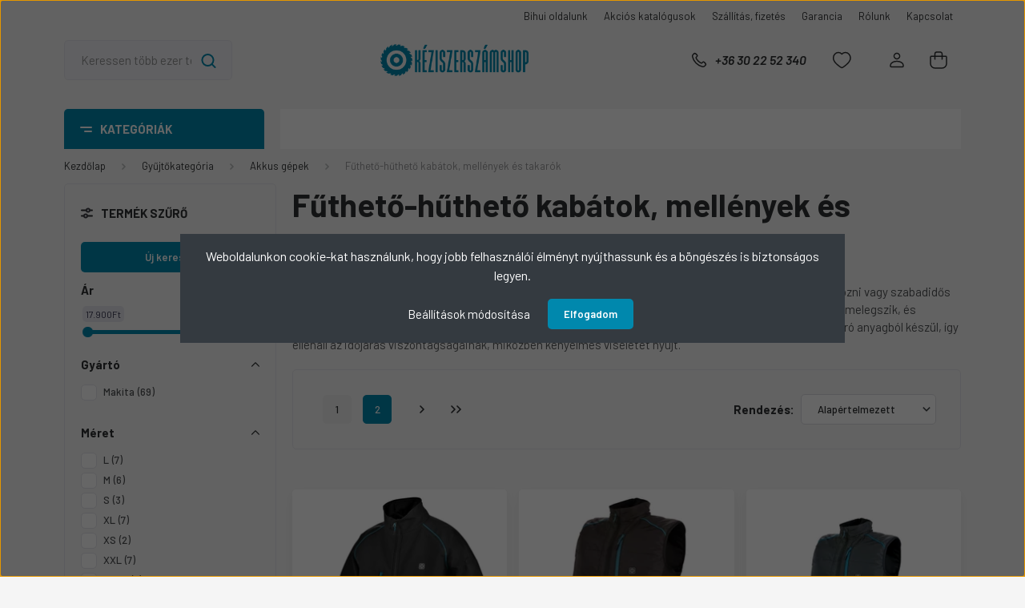

--- FILE ---
content_type: text/html; charset=UTF-8
request_url: https://www.keziszerszamshop.hu/szerszamgepek/akkus-gep/futheto-hutheto-kabatok-es-mellenyek
body_size: 53170
content:
<!DOCTYPE html>
<html lang="hu" dir="ltr">
<head>
    <title>Fűthető kabátok, mellények és takarók - kéziszerszámshop.hu</title>
    <meta charset="utf-8">
    <meta name="keywords" content="Fűthető-hűthető kabátok, mellények és takarók, Akkus gépek">
    <meta name="description" content="Fűthető kabát, mellény és takaró akkus működéssel. Praktikus és kényelmes viselet a hideg időjárás ellen - kéziszerszámshop.hu ">
    <meta name="robots" content="index, follow">
    <meta property="og:title" content="Fűthető kabátok, mellények és takarók - kéziszerszámshop.hu" />
    <meta property="og:description" content="Fűthető kabát, mellény és takaró akkus működéssel. Praktikus és kényelmes viselet a hideg időjárás ellen - kéziszerszámshop.hu " />
    <meta property="og:type" content="website" />
    <meta property="og:url" content="https://www.keziszerszamshop.hu/szerszamgepek/akkus-gep/futheto-hutheto-kabatok-es-mellenyek" />
    <meta property="og:image" content="https://keziszerszamshop.cdn.shoprenter.hu/custom/keziszerszamshop/image/cache/w1200h628/kateg%C3%B3ria%20k%C3%A9pek/makita_dcj205zxl_3_optimal.png.webp?lastmod=0.1744268637" />
    <link href="https://keziszerszamshop.cdn.shoprenter.hu/custom/keziszerszamshop/image/data/banner/%C3%BAj%20log%C3%B3/kshop_logo_round_blue_1500px.png.png?lastmod=1605252217.1744268637" rel="icon" />
    <link href="https://keziszerszamshop.cdn.shoprenter.hu/custom/keziszerszamshop/image/data/banner/%C3%BAj%20log%C3%B3/kshop_logo_round_blue_1500px.png.png?lastmod=1605252217.1744268637" rel="apple-touch-icon" />
    <base href="https://www.keziszerszamshop.hu:443" />

    <meta name="viewport" content="width=device-width, initial-scale=1, maximum-scale=1, user-scalable=0">
            <link href="https://www.keziszerszamshop.hu/gyujtokategoria/akkus-gep/futheto-hutheto-kabatok-es-mellenyek" rel="canonical">
            <link href="https://www.keziszerszamshop.hu/gyujtokategoria/akkus-gep/futheto-hutheto-kabatok-es-mellenyek?page=2" rel="next">
    
            
                <link rel="preconnect" href="https://fonts.gstatic.com" />
    <link rel="preload" as="style" href="https://fonts.googleapis.com/css2?family=Barlow:ital,wght@0,300;0,400;0,500;0,600;0,700;1,300;1,400;1,500;1,600;1,700&display=swap" />
    <link rel="stylesheet" href="https://fonts.googleapis.com/css2?family=Barlow:ital,wght@0,300;0,400;0,500;0,600;0,700;1,300;1,400;1,500;1,600;1,700&display=swap" media="print" onload="this.media='all'" />
    <noscript>
        <link rel="stylesheet" href="https://fonts.googleapis.com/css2?family=Barlow:ital,wght@0,300;0,400;0,500;0,600;0,700;1,300;1,400;1,500;1,600;1,700&display=swap" />
    </noscript>
    <link href="https://cdnjs.cloudflare.com/ajax/libs/fancybox/3.5.7/jquery.fancybox.min.css" rel="stylesheet" media="print" onload="this.media='all'"/>

            <link rel="stylesheet" href="https://keziszerszamshop.cdn.shoprenter.hu/web/compiled/css/jquery_ui.css?v=1769069093" media="screen">
            <link rel="stylesheet" href="https://keziszerszamshop.cdn.shoprenter.hu/custom/keziszerszamshop/catalog/view/theme/madrid_diy/style/1767723329.1689691390.0.1738680827.css?v=null.1744268637" media="all">
        <script>
        window.nonProductQuality = 80;
    </script>
    <script src="https://keziszerszamshop.cdn.shoprenter.hu/catalog/view/javascript/jquery/jquery-1.10.2.min.js?v=1484139539"></script>

                
        
    
    <!-- Header JavaScript codes -->
            <script src="https://keziszerszamshop.cdn.shoprenter.hu/web/compiled/js/base.js?v=1769069092"></script>
                    <script src="https://keziszerszamshop.cdn.shoprenter.hu/web/compiled/js/countdown.js?v=1769069092"></script>
                    <script src="https://keziszerszamshop.cdn.shoprenter.hu/web/compiled/js/before_starter2_head.js?v=1769069092"></script>
                    <script src="https://keziszerszamshop.cdn.shoprenter.hu/web/compiled/js/before_starter2_productpage.js?v=1769069092"></script>
                    <script src="https://keziszerszamshop.cdn.shoprenter.hu/web/compiled/js/nanobar.js?v=1769069092"></script>
                    <script src="https://keziszerszamshop.cdn.shoprenter.hu/web/compiled/js/listpage.js?v=1769069092"></script>
                    <!-- Header jQuery onLoad scripts -->
    <script>window.countdownFormat='%D:%H:%M:%S';var BASEURL='https://www.keziszerszamshop.hu';Currency={"symbol_left":"","symbol_right":"Ft","decimal_place":0,"decimal_point":",","thousand_point":".","currency":"HUF","value":1};function setAutoHelpTitles(){$('.autohelp[title]').each(function(){if(!$(this).parents('.aurora-scroll-mode').length){$(this).attr('rel',$(this).attr('title'));$(this).removeAttr('title');$(this).qtip({content:{text:$(this).attr('rel')},hide:{fixed:true},position:{corner:{target:'topMiddle',tooltip:'bottomMiddle'},adjust:{screen:true}},style:{border:{color:'#cccccc'},background:'#ffffff',width:250}});}});}
var widgetArray={"widget-system_price":true,"widget-36":true,"widget-21":true,"widget-system_manufacturer":true,"widget-33":true,"widget-24":true,"widget-25":true,"widget-30":true,"widget-31":true,"widget-9":true,"widget-28":true,"widget-32":true,"widget-29":true,"widget-27":true,"widget-37":true,"widget-26":false,"widget-55":true,"widget-61":true,"widget-34":true,"widget-35":true};$(document).ready(function(){setAutoHelpTitles();});$(window).load(function(){$('.checkbox-list .slice-with-title .slice-options').hide()
$('.checkbox-list .slice-with-title .slice-title a').click(function(){$(this).parents('.slice').find('.slice-options').slideToggle('slow');});$('.radio-list .slice-with-title .slice-options').hide()
$('.radio-list .slice-with-title .slice-title a').click(function(){$(this).parents('.slice').find('.slice-options').slideToggle('slow');});window.filter_overlay.boxStatus=1;window.filter_overlay.contentStatus=1;});</script><script src="https://keziszerszamshop.cdn.shoprenter.hu/web/compiled/js/vue/manifest.bundle.js?v=1769069090"></script><script>var ShopRenter=ShopRenter||{};ShopRenter.onCartUpdate=function(callable){document.addEventListener('cartChanged',callable)};ShopRenter.onItemAdd=function(callable){document.addEventListener('AddToCart',callable)};ShopRenter.onItemDelete=function(callable){document.addEventListener('deleteCart',callable)};ShopRenter.onSearchResultViewed=function(callable){document.addEventListener('AuroraSearchResultViewed',callable)};ShopRenter.onSubscribedForNewsletter=function(callable){document.addEventListener('AuroraSubscribedForNewsletter',callable)};ShopRenter.onCheckoutInitiated=function(callable){document.addEventListener('AuroraCheckoutInitiated',callable)};ShopRenter.onCheckoutShippingInfoAdded=function(callable){document.addEventListener('AuroraCheckoutShippingInfoAdded',callable)};ShopRenter.onCheckoutPaymentInfoAdded=function(callable){document.addEventListener('AuroraCheckoutPaymentInfoAdded',callable)};ShopRenter.onCheckoutOrderConfirmed=function(callable){document.addEventListener('AuroraCheckoutOrderConfirmed',callable)};ShopRenter.onCheckoutOrderPaid=function(callable){document.addEventListener('AuroraOrderPaid',callable)};ShopRenter.onCheckoutOrderPaidUnsuccessful=function(callable){document.addEventListener('AuroraOrderPaidUnsuccessful',callable)};ShopRenter.onProductPageViewed=function(callable){document.addEventListener('AuroraProductPageViewed',callable)};ShopRenter.onMarketingConsentChanged=function(callable){document.addEventListener('AuroraMarketingConsentChanged',callable)};ShopRenter.onCustomerRegistered=function(callable){document.addEventListener('AuroraCustomerRegistered',callable)};ShopRenter.onCustomerLoggedIn=function(callable){document.addEventListener('AuroraCustomerLoggedIn',callable)};ShopRenter.onCustomerUpdated=function(callable){document.addEventListener('AuroraCustomerUpdated',callable)};ShopRenter.onCartPageViewed=function(callable){document.addEventListener('AuroraCartPageViewed',callable)};ShopRenter.customer={"userId":0,"userClientIP":"18.191.97.105","userGroupId":8,"customerGroupTaxMode":"gross","customerGroupPriceMode":"gross_net_tax","email":"","phoneNumber":"","name":{"firstName":"","lastName":""}};ShopRenter.theme={"name":"madrid_diy","family":"madrid","parent":""};ShopRenter.shop={"name":"keziszerszamshop","locale":"hu","currency":{"code":"HUF","rate":1},"domain":"keziszerszamshop.myshoprenter.hu"};ShopRenter.page={"route":"product\/list","queryString":"szerszamgepek\/akkus-gep\/futheto-hutheto-kabatok-es-mellenyek"};ShopRenter.formSubmit=function(form,callback){callback();};let loadedAsyncScriptCount=0;function asyncScriptLoaded(position){loadedAsyncScriptCount++;if(position==='body'){if(document.querySelectorAll('.async-script-tag').length===loadedAsyncScriptCount){if(/complete|interactive|loaded/.test(document.readyState)){document.dispatchEvent(new CustomEvent('asyncScriptsLoaded',{}));}else{document.addEventListener('DOMContentLoaded',()=>{document.dispatchEvent(new CustomEvent('asyncScriptsLoaded',{}));});}}}}</script><script type="text/javascript"async class="async-script-tag"onload="asyncScriptLoaded('header')"src="https://static2.rapidsearch.dev/resultpage.js?shop=keziszerszamshop.shoprenter.hu"></script><script type="text/javascript"async class="async-script-tag"onload="asyncScriptLoaded('header')"src="https://onsite.optimonk.com/script.js?account=21663"></script><script type="text/javascript"async class="async-script-tag"onload="asyncScriptLoaded('header')"src="https://api-one-conv-measure.heureka.group/shoprenter_app/ocm_js?shop_id=134269&domain=arukereso.hu"></script><script type="text/javascript"src="https://keziszerszamshop.cdn.shoprenter.hu/web/compiled/js/vue/customerEventDispatcher.bundle.js?v=1769069090"></script>                
            
            <script>window.dataLayer=window.dataLayer||[];function gtag(){dataLayer.push(arguments)};var ShopRenter=ShopRenter||{};ShopRenter.config=ShopRenter.config||{};ShopRenter.config.googleConsentModeDefaultValue="denied";</script>                        <script type="text/javascript" src="https://keziszerszamshop.cdn.shoprenter.hu/web/compiled/js/vue/googleConsentMode.bundle.js?v=1769069090"></script>

            <!-- Facebook Pixel Code -->
<script>
  !function(f,b,e,v,n,t,s)
  {if(f.fbq)return;n=f.fbq=function(){n.callMethod?
  n.callMethod.apply(n,arguments):n.queue.push(arguments)};
  if(!f._fbq)f._fbq=n;n.push=n;n.loaded=!0;n.version='2.0';
  n.queue=[];t=b.createElement(e);t.async=!0;
  t.src=v;s=b.getElementsByTagName(e)[0];
  s.parentNode.insertBefore(t,s)}(window, document,'script',
  'https://connect.facebook.net/en_US/fbevents.js');
  fbq('consent', 'revoke');
fbq('init', '2791677611091869');
  fbq('track', 'PageView');
document.addEventListener('AuroraAddedToCart', function(auroraEvent) {
    var fbpId = [];
    var fbpValue = 0;
    var fbpCurrency = '';

    auroraEvent.detail.products.forEach(function(item) {
        fbpValue += parseFloat(item.grossUnitPrice) * item.quantity;
        fbpId.push(item.id);
        fbpCurrency = item.currency;
    });


    fbq('track', 'AddToCart', {
        content_ids: fbpId,
        content_type: 'product',
        value: fbpValue,
        currency: fbpCurrency
    }, {
        eventID: auroraEvent.detail.event.id
    });
})
window.addEventListener('AuroraMarketingCookie.Changed', function(event) {
            let consentStatus = event.detail.isAccepted ? 'grant' : 'revoke';
            if (typeof fbq === 'function') {
                fbq('consent', consentStatus);
            }
        });
</script>
<noscript><img height="1" width="1" style="display:none"src="https://www.facebook.com/tr?id=2791677611091869&ev=PageView&noscript=1"/></noscript>
<!-- End Facebook Pixel Code -->
            <!-- Google Tag Manager -->
<script>(function(w,d,s,l,i){w[l]=w[l]||[];w[l].push({'gtm.start':
new Date().getTime(),event:'gtm.js'});var f=d.getElementsByTagName(s)[0],
j=d.createElement(s),dl=l!='dataLayer'?'&l='+l:'';j.async=true;j.src=
'https://www.googletagmanager.com/gtm.js?id='+i+dl;f.parentNode.insertBefore(j,f);
})(window,document,'script','dataLayer','GTM-M4LZ4CM');</script>
<!-- End Google Tag Manager -->
            
            
                <!--Global site tag(gtag.js)--><script async src="https://www.googletagmanager.com/gtag/js?id=G-FM60QFH9ZC"></script><script>window.dataLayer=window.dataLayer||[];function gtag(){dataLayer.push(arguments);}
gtag('js',new Date());gtag('config','G-FM60QFH9ZC');gtag('config','AW-846253983',{"allow_enhanced_conversions":true});gtag('config','AW-732941572',{"allow_enhanced_conversions":true});</script>                                <script type="text/javascript" src="https://keziszerszamshop.cdn.shoprenter.hu/web/compiled/js/vue/GA4EventSender.bundle.js?v=1769069090"></script>

    
    
</head>

    
<body id="body" class="page-body product-list-body category-list-body show-quantity-in-category madrid_diy-body desktop-device-body vertical-category-menu " role="document">
<script>ShopRenter.theme.breakpoints={'xs':0,'sm':576,'md':768,'lg':992,'xl':1200,'xxl':1400}</script><!--Google Tag Manager(noscript)--><noscript><iframe src="https://www.googletagmanager.com/ns.html?id=GTM-M4LZ4CM"
height="0"width="0"style="display:none;visibility:hidden"></iframe></noscript><!--End Google Tag Manager(noscript)--><div id="fb-root"></div><script>(function(d,s,id){var js,fjs=d.getElementsByTagName(s)[0];if(d.getElementById(id))return;js=d.createElement(s);js.id=id;js.src="//connect.facebook.net/hu_HU/sdk/xfbml.customerchat.js#xfbml=1&version=v2.12&autoLogAppEvents=1";fjs.parentNode.insertBefore(js,fjs);}(document,"script","facebook-jssdk"));</script>
                    

<!-- cached --><div class="Fixed nanobar bg-dark js-nanobar-first-login">
    <div class="container nanobar-container">
        <div class="row flex-column flex-sm-row">
            <div class="col-12 col-sm-6 col-lg-8 nanobar-text-cookies align-self-center text-sm-left">
                <span style="font-size:16px;">Weboldalunkon cookie-kat használunk, hogy jobb felhasználói élményt nyújthassunk és a böngészés is biztonságos legyen.</span>
            </div>
            <div class="col-12 col-sm-6 col-lg-4 nanobar-buttons m-sm-0 text-center text-sm-right">
                <a href="#" class="btn btn-link nanobar-settings-button js-nanobar-settings-button">
                    Beállítások módosítása
                </a>
                <a href="#" class="btn btn-primary nanobar-btn js-nanobar-close-cookies" data-button-save-text="Beállítások mentése">
                    Elfogadom
                </a>
            </div>
        </div>
        <div class="nanobar-cookies js-nanobar-cookies flex-column flex-sm-row text-left pt-3 mt-3" style="display: none;">
            <div class="form-check pt-2 pb-2 pr-2 mb-0">
                <input class="form-check-input" type="checkbox" name="required_cookies" disabled checked />
                <label class="form-check-label">
                    Szükséges cookie-k
                    <div class="cookies-help-text text-muted">
                        Ezek a cookie-k segítenek abban, hogy a webáruház használható és működőképes legyen.
                    </div>
                </label>
            </div>
            <div class="form-check pt-2 pb-2 pr-2 mb-0">
                <input class="form-check-input js-nanobar-marketing-cookies" type="checkbox" name="marketing_cookies"
                         checked />
                <label class="form-check-label">
                    Marketing cookie-k
                    <div class="cookies-help-text text-muted">
                        Ezeket a cookie-k segítenek abban, hogy az Ön érdeklődési körének megfelelő reklámokat és termékeket jelenítsük meg a webáruházban.
                    </div>
                </label>
            </div>
        </div>
    </div>
</div>

<script>
    (function ($) {
        $(document).ready(function () {
            new AuroraNanobar.FirstLogNanobarCheckbox(jQuery('.js-nanobar-first-login'), 'modal');
        });
    })(jQuery);
</script>
<!-- /cached -->

                <!-- page-wrap -->

                <div class="page-wrap">
                                                

    <header class="sticky-head">
        <div class="sticky-head-inner">
                    <div class="header-top-line">
                <div class="container">
                    <div class="header-top d-flex justify-content-end">
                        <!-- cached -->
    <ul class="nav headermenu-list">
                    <li class="nav-item">
                <a href="https://bihuishop.hu"
                   target="_blank"
                   class="nav-link "
                    title="Bihui oldalunk"
                >
                    Bihui oldalunk
                </a>
                            </li>
                    <li class="nav-item">
                <a href="https://www.keziszerszamshop.hu/akcios-katalogusok"
                   target="_self"
                   class="nav-link "
                    title="Akciós katalógusok"
                >
                    Akciós katalógusok
                </a>
                            </li>
                    <li class="nav-item">
                <a href="https://www.keziszerszamshop.hu/szallitas-fizetes"
                   target="_self"
                   class="nav-link "
                    title="Szállítás, fizetés"
                >
                    Szállítás, fizetés
                </a>
                            </li>
                    <li class="nav-item">
                <a href="https://www.keziszerszamshop.hu/garancia"
                   target="_self"
                   class="nav-link "
                    title="Garancia"
                >
                    Garancia
                </a>
                            </li>
                    <li class="nav-item">
                <a href="https://www.keziszerszamshop.hu/rolunk"
                   target="_self"
                   class="nav-link "
                    title="Rólunk"
                >
                    Rólunk
                </a>
                            </li>
                    <li class="nav-item">
                <a href="https://www.keziszerszamshop.hu/index.php?route=information/contact"
                   target="_self"
                   class="nav-link "
                    title="Kapcsolat"
                >
                    Kapcsolat
                </a>
                            </li>
            </ul>
    <!-- /cached -->
                        
                        
                    </div>
                </div>
            </div>
            <div class="header-middle-line logo-center-design">
                <div class="container">
                    <div class="header-middle">
                        <nav class="navbar navbar-expand-lg">
                            <button id="js-hamburger-icon" class="d-flex d-lg-none" title="Menü">
                                <div class="hamburger-icon position-relative">
                                    <div class="hamburger-icon-line position-absolute line-1"></div>
                                    <div class="hamburger-icon-line position-absolute line-3"></div>
                                </div>
                            </button>
                                                            
<div class="dropdown search-module d-flex">
    <div class="input-group">
        <input class="form-control disableAutocomplete" type="text" placeholder="Keressen több ezer termékünk közül!" value=""
               id="filter_keyword" 
               onclick="this.value=(this.value==this.defaultValue)?'':this.value;"/>
        <div class="input-group-append">
            <button title="Keresés" class="btn btn-link" onclick="moduleSearch();">
                <svg width="19" height="18" viewBox="0 0 19 18" fill="none" xmlns="http://www.w3.org/2000/svg">
    <path d="M17.4492 17L13.4492 13M8.47698 15.0555C4.59557 15.0555 1.44922 11.9092 1.44922 8.02776C1.44922 4.14635 4.59557 1 8.47698 1C12.3584 1 15.5047 4.14635 15.5047 8.02776C15.5047 11.9092 12.3584 15.0555 8.47698 15.0555Z" stroke="currentColor" stroke-width="2" stroke-linecap="round" stroke-linejoin="round"/>
</svg>

            </button>
        </div>
    </div>

    <input type="hidden" id="filter_description" value="0"/>
    <input type="hidden" id="search_shopname" value="keziszerszamshop"/>
    <div id="results" class="dropdown-menu search-results p-0"></div>
</div>



                                <!-- cached -->
    <a class="navbar-brand" href="/"><img style="border: 0; max-width: 1200px;" src="https://keziszerszamshop.cdn.shoprenter.hu/custom/keziszerszamshop/image/cache/w1200h326m00/banner/%C3%BAj%20log%C3%B3/kshop_logo_horiz_blue_1500px.png?v=1738666752" title="KÉZISZERSZÁMSHOP" alt="KÉZISZERSZÁMSHOP" /></a>
<!-- /cached -->
                                                                                    <a class="nav-link header-phone-box header-middle-right-link d-none d-lg-flex" href="tel:+36 30 22 52 340">
                                <svg width="24" height="24" viewBox="0 0 24 24" fill="none" xmlns="http://www.w3.org/2000/svg">
    <path fill-rule="evenodd" clip-rule="evenodd" d="M10.8561 13.1444C9.68615 11.9744 8.80415 10.6644 8.21815 9.33536C8.09415 9.05436 8.16715 8.72536 8.38415 8.50836L9.20315 7.69036C9.87415 7.01936 9.87415 6.07036 9.28815 5.48436L8.11415 4.31036C7.33315 3.52936 6.06715 3.52936 5.28615 4.31036L4.63415 4.96236C3.89315 5.70336 3.58415 6.77236 3.78415 7.83236C4.27815 10.4454 5.79615 13.3064 8.24515 15.7554C10.6941 18.2044 13.5551 19.7224 16.1681 20.2164C17.2281 20.4164 18.2971 20.1074 19.0381 19.3664L19.6891 18.7154C20.4701 17.9344 20.4701 16.6684 19.6891 15.8874L18.5161 14.7144C17.9301 14.1284 16.9801 14.1284 16.3951 14.7144L15.4921 15.6184C15.2751 15.8354 14.9461 15.9084 14.6651 15.7844C13.3361 15.1974 12.0261 14.3144 10.8561 13.1444Z" stroke="currentColor" stroke-width="1.5" stroke-linecap="round" stroke-linejoin="round"/>
</svg>

                                +36 30 22 52 340
                            </a>
                                                                                    <div id="js-wishlist-module-wrapper">
                                <hx:include src="/_fragment?_path=_format%3Dhtml%26_locale%3Den%26_controller%3Dmodule%252Fwishlist&amp;_hash=aBWF0a53couuzrnGdo4XRoYpWQwGm5SpwQLmo%2FNzljQ%3D"></hx:include>
                            </div>
                                                        <!-- cached -->
    <ul class="nav login-list">
                    <li class="nav-item">
                <a class="nav-link header-middle-right-link" href="index.php?route=account/login" title="Belépés / Regisztráció">
                    <span class="header-user-icon">
                        <svg width="18" height="20" viewBox="0 0 18 20" fill="none" xmlns="http://www.w3.org/2000/svg">
    <path fill-rule="evenodd" clip-rule="evenodd" d="M11.4749 2.52513C12.8417 3.89197 12.8417 6.10804 11.4749 7.47488C10.1081 8.84172 7.89199 8.84172 6.52515 7.47488C5.15831 6.10804 5.15831 3.89197 6.52515 2.52513C7.89199 1.15829 10.1081 1.15829 11.4749 2.52513Z" stroke="currentColor" stroke-width="1.5" stroke-linecap="round" stroke-linejoin="round"/>
    <path fill-rule="evenodd" clip-rule="evenodd" d="M1 16.5V17.5C1 18.052 1.448 18.5 2 18.5H16C16.552 18.5 17 18.052 17 17.5V16.5C17 13.474 13.048 11.508 9 11.508C4.952 11.508 1 13.474 1 16.5Z" stroke="currentColor" stroke-width="1.5" stroke-linecap="round" stroke-linejoin="round"/>
</svg>

                    </span>
                </a>
            </li>
            </ul>
<!-- /cached -->
                            <div id="header-cart-wrapper">
                                <div id="js-cart">
                                    <hx:include src="/_fragment?_path=_format%3Dhtml%26_locale%3Den%26_controller%3Dmodule%252Fcart&amp;_hash=sRHW700uYtZlIgU5oKZ2zpB4Pb1ri4pn1GB0u6GyGCA%3D"></hx:include>
                                </div>
                            </div>
                        </nav>
                    </div>
                </div>
            </div>
            <div class="header-bottom-line d-none d-lg-block">
                <div class="container">
                    


                    
            <div id="module_category_wrapper" class="module-category-wrapper">
        <div id="category" class="module content-module header-position category-module" >
                    <div class="module-head">
                            <span class="category-menu-hamburger-icon"></span>
                        <div class="module-head-title">Kategóriák</div>
        </div>
            <div class="module-body">
                    <div id="category-nav">
        

    <ul class="nav nav-pills category category-menu sf-menu sf-horizontal builded">
        <li id="cat_482" class="nav-item item category-list module-list parent even">
    <a href="https://www.keziszerszamshop.hu/aktualis-akciok" class="nav-link">
                <span>Aktuális akciók</span>
    </a>
            <ul class="nav flex-column children"><li id="cat_869" class="nav-item item category-list module-list even">
    <a href="https://www.keziszerszamshop.hu/aktualis-akciok/extra-szerszamakcio-869" class="nav-link">
                <span>Extra Szerszámakció </span>
    </a>
    </li><li id="cat_371" class="nav-item item category-list module-list parent odd">
    <a href="https://www.keziszerszamshop.hu/aktualis-akciok/extra-akcioink" class="nav-link">
                <span>Extra akcióink</span>
    </a>
            <ul class="nav flex-column children"><li id="cat_520" class="nav-item item category-list module-list even">
    <a href="https://www.keziszerszamshop.hu/aktualis-akciok/extra-akcioink/akkus-furo-csavarbehajtok" class="nav-link">
                <span>Akkus fúró-, ütvefúró-csavarbehajtók</span>
    </a>
    </li><li id="cat_524" class="nav-item item category-list module-list odd">
    <a href="https://www.keziszerszamshop.hu/aktualis-akciok/extra-akcioink/akkus-gepek" class="nav-link">
                <span>Akkus gépek</span>
    </a>
    </li><li id="cat_536" class="nav-item item category-list module-list even">
    <a href="https://www.keziszerszamshop.hu/aktualis-akciok/extra-akcioink/elektromos-gepek" class="nav-link">
                <span>Elektromos gépek</span>
    </a>
    </li><li id="cat_722" class="nav-item item category-list module-list odd">
    <a href="https://www.keziszerszamshop.hu/aktualis-akciok/extra-akcioink/furok-es-utvefurok" class="nav-link">
                <span>Fúrók és ütvefúrók</span>
    </a>
    </li><li id="cat_519" class="nav-item item category-list module-list even">
    <a href="https://www.keziszerszamshop.hu/aktualis-akciok/extra-akcioink/furokalapacs" class="nav-link">
                <span>Fúrókalapácsok</span>
    </a>
    </li><li id="cat_522" class="nav-item item category-list module-list odd">
    <a href="https://www.keziszerszamshop.hu/aktualis-akciok/extra-akcioink/kerti-gepek" class="nav-link">
                <span>Kerti gépek</span>
    </a>
    </li><li id="cat_725" class="nav-item item category-list module-list even">
    <a href="https://www.keziszerszamshop.hu/aktualis-akciok/extra-akcioink/lancfuresz" class="nav-link">
                <span>Láncfűrészek</span>
    </a>
    </li><li id="cat_518" class="nav-item item category-list module-list odd">
    <a href="https://www.keziszerszamshop.hu/aktualis-akciok/extra-akcioink/sarokcsiszolo" class="nav-link">
                <span>Sarokcsiszolók</span>
    </a>
    </li></ul>
    </li><li id="cat_552" class="nav-item item category-list module-list even">
    <a href="https://www.keziszerszamshop.hu/aktualis-akciok/holegbefuvo-akcio" class="nav-link">
                <span>Hőlégbefúvók akcióban</span>
    </a>
    </li><li id="cat_738" class="nav-item item category-list module-list odd">
    <a href="https://www.keziszerszamshop.hu/aktualis-akciok/tartozek-akcio" class="nav-link">
                <span>Tartozék akció</span>
    </a>
    </li><li id="cat_740" class="nav-item item category-list module-list even">
    <a href="https://www.keziszerszamshop.hu/aktualis-akciok/akcios-faosszekotok-es-oszloptalpak" class="nav-link">
                <span>AKCIÓS faösszekötők és oszloptalpak</span>
    </a>
    </li></ul>
    </li><li id="cat_97" class="nav-item item category-list module-list selected parent odd">
    <a href="https://www.keziszerszamshop.hu/akkus-gep" class="nav-link">
                <span>Akkus gépek</span>
    </a>
            <ul class="nav flex-column children"><li id="cat_888" class="nav-item item category-list module-list even">
    <a href="https://www.keziszerszamshop.hu/akkus-gep/rezgocsiszolok-888" class="nav-link">
                <span>Akkus rezgőcsiszolók</span>
    </a>
    </li><li id="cat_885" class="nav-item item category-list module-list odd">
    <a href="https://www.keziszerszamshop.hu/akkus-gep/excentercsiszolo-885" class="nav-link">
                <span>Excenter csiszolók</span>
    </a>
    </li><li id="cat_712" class="nav-item item category-list module-list even">
    <a href="https://www.keziszerszamshop.hu/akkus-gep/femmegmunkalo-gepek" class="nav-link">
                <span>Fémmegmunkáló gépek</span>
    </a>
    </li><li id="cat_164" class="nav-item item category-list module-list parent odd">
    <a href="https://www.keziszerszamshop.hu/akkus-gep/akkus-furo-csavarbehajto" class="nav-link">
                <span>Fúró-csavarbehajtók,Csavarozók </span>
    </a>
            <ul class="nav flex-column children"><li id="cat_341" class="nav-item item category-list module-list even">
    <a href="https://www.keziszerszamshop.hu/akkus-gep/akkus-furo-csavarbehajto/36-12v" class="nav-link">
                <span>3,6-12V</span>
    </a>
    </li><li id="cat_416" class="nav-item item category-list module-list odd">
    <a href="https://www.keziszerszamshop.hu/akkus-gep/akkus-furo-csavarbehajto/36v-40v" class="nav-link">
                <span>36-40V</span>
    </a>
    </li><li id="cat_343" class="nav-item item category-list module-list even">
    <a href="https://www.keziszerszamshop.hu/akkus-gep/akkus-furo-csavarbehajto/18v" class="nav-link">
                <span>18V</span>
    </a>
    </li></ul>
    </li><li id="cat_420" class="nav-item item category-list module-list selected even">
    <a href="https://www.keziszerszamshop.hu/akkus-gep/futheto-hutheto-kabatok-es-mellenyek" class="nav-link">
                <span><b>Fűthető-hűthető kabátok, mellények és takarók</b></span>
    </a>
    </li><li id="cat_711" class="nav-item item category-list module-list odd">
    <a href="https://www.keziszerszamshop.hu/akkus-gep/akkus-gyaluk" class="nav-link">
                <span>Gyaluk</span>
    </a>
    </li><li id="cat_713" class="nav-item item category-list module-list even">
    <a href="https://www.keziszerszamshop.hu/akkus-gep/ventilatorok" class="nav-link">
                <span>Ventilátorok</span>
    </a>
    </li><li id="cat_165" class="nav-item item category-list module-list parent odd">
    <a href="https://www.keziszerszamshop.hu/akkus-gep/utvefuro-csavarbehajtok" class="nav-link">
                <span>Ütvefúró-csavarbehajtók</span>
    </a>
            <ul class="nav flex-column children"><li id="cat_344" class="nav-item item category-list module-list even">
    <a href="https://www.keziszerszamshop.hu/akkus-gep/utvefuro-csavarbehajtok/108v-12v" class="nav-link">
                <span>10,8 V-12V</span>
    </a>
    </li><li id="cat_417" class="nav-item item category-list module-list odd">
    <a href="https://www.keziszerszamshop.hu/akkus-gep/utvefuro-csavarbehajtok/36v-40-v" class="nav-link">
                <span>36V-40V</span>
    </a>
    </li><li id="cat_346" class="nav-item item category-list module-list even">
    <a href="https://www.keziszerszamshop.hu/akkus-gep/utvefuro-csavarbehajtok/18-v" class="nav-link">
                <span>18V</span>
    </a>
    </li></ul>
    </li><li id="cat_166" class="nav-item item category-list module-list parent even">
    <a href="https://www.keziszerszamshop.hu/akkus-gep/utvecsavarbehajtok" class="nav-link">
                <span>Ütvecsavarbehajtók</span>
    </a>
            <ul class="nav flex-column children"><li id="cat_418" class="nav-item item category-list module-list even">
    <a href="https://www.keziszerszamshop.hu/akkus-gep/utvecsavarbehajtok/36-v-40-v" class="nav-link">
                <span>36V-40V</span>
    </a>
    </li><li id="cat_348" class="nav-item item category-list module-list odd">
    <a href="https://www.keziszerszamshop.hu/akkus-gep/utvecsavarbehajtok/108-v-348" class="nav-link">
                <span>10,8 V-12V</span>
    </a>
    </li><li id="cat_351" class="nav-item item category-list module-list even">
    <a href="https://www.keziszerszamshop.hu/akkus-gep/utvecsavarbehajtok/18-v-351" class="nav-link">
                <span>18V</span>
    </a>
    </li></ul>
    </li><li id="cat_167" class="nav-item item category-list module-list odd">
    <a href="https://www.keziszerszamshop.hu/akkus-gep/akkumulatoros-furokalapacsok" class="nav-link">
                <span>Fúrókalapácsok</span>
    </a>
    </li><li id="cat_168" class="nav-item item category-list module-list even">
    <a href="https://www.keziszerszamshop.hu/akkus-gep/akkumulatoros-furo-es-vesokalapacsok" class="nav-link">
                <span>Akkus fúró- és vésőkalapácsra</span>
    </a>
    </li><li id="cat_101" class="nav-item item category-list module-list odd">
    <a href="https://www.keziszerszamshop.hu/akkus-gep/lezerek" class="nav-link">
                <span>Lézerek, távolságmérők</span>
    </a>
    </li><li id="cat_170" class="nav-item item category-list module-list even">
    <a href="https://www.keziszerszamshop.hu/akkus-gep/akkumulatoros-korfureszek" class="nav-link">
                <span>Akkus körfűrészek</span>
    </a>
    </li><li id="cat_171" class="nav-item item category-list module-list odd">
    <a href="https://www.keziszerszamshop.hu/akkus-gep/akkumulatoros-szurofureszek" class="nav-link">
                <span>Akkumulátoros szúrófűrészek</span>
    </a>
    </li><li id="cat_184" class="nav-item item category-list module-list even">
    <a href="https://www.keziszerszamshop.hu/akkus-gep/akkumulatoros-szalagfureszek" class="nav-link">
                <span>Makita szalagfűrészek</span>
    </a>
    </li><li id="cat_172" class="nav-item item category-list module-list odd">
    <a href="https://www.keziszerszamshop.hu/akkus-gep/akkumulatoros-orrfureszek" class="nav-link">
                <span>Akkus orrfűrészek</span>
    </a>
    </li><li id="cat_186" class="nav-item item category-list module-list even">
    <a href="https://www.keziszerszamshop.hu/akkus-gep/akkumulatoros-lemezvagok-lyukasztok" class="nav-link">
                <span>Lemezvágók, lyukasztók</span>
    </a>
    </li><li id="cat_173" class="nav-item item category-list module-list parent odd">
    <a href="https://www.keziszerszamshop.hu/akkus-gep/makita-akkumulatoros-porszivok" class="nav-link">
                <span>Akkus porszívó</span>
    </a>
            <ul class="nav flex-column children"><li id="cat_915" class="nav-item item category-list module-list even">
    <a href="https://www.keziszerszamshop.hu/akkus-gep/makita-akkumulatoros-porszivok/108v-12v-915" class="nav-link">
                <span>10,8V-12V</span>
    </a>
    </li><li id="cat_913" class="nav-item item category-list module-list odd">
    <a href="https://www.keziszerszamshop.hu/akkus-gep/makita-akkumulatoros-porszivok/18v-913" class="nav-link">
                <span>18V</span>
    </a>
    </li><li id="cat_905" class="nav-item item category-list module-list even">
    <a href="https://www.keziszerszamshop.hu/akkus-gep/makita-akkumulatoros-porszivok/36v-40v-905" class="nav-link">
                <span>36V-40V</span>
    </a>
    </li></ul>
    </li><li id="cat_187" class="nav-item item category-list module-list even">
    <a href="https://www.keziszerszamshop.hu/akkus-gep/akkumulatoros-radiok" class="nav-link">
                <span>Rádiók</span>
    </a>
    </li><li id="cat_174" class="nav-item item category-list module-list odd">
    <a href="https://www.keziszerszamshop.hu/akkus-gep/akkumulatoros-sarokcsiszolok" class="nav-link">
                <span>Akkus sarokcsiszolók</span>
    </a>
    </li><li id="cat_175" class="nav-item item category-list module-list even">
    <a href="https://www.keziszerszamshop.hu/akkus-gep/akkumulatoros-sarokfurok" class="nav-link">
                <span>Sarokfúrók</span>
    </a>
    </li><li id="cat_178" class="nav-item item category-list module-list odd">
    <a href="https://www.keziszerszamshop.hu/akkus-gep/tuszegezok-kapcsozok-szogbelovok" class="nav-link">
                <span>Tűszegezők, kapcsozók, szögbelövők</span>
    </a>
    </li><li id="cat_179" class="nav-item item category-list module-list even">
    <a href="https://www.keziszerszamshop.hu/akkus-gep/akkumulatoros-lampak" class="nav-link">
                <span>Lámpák</span>
    </a>
    </li><li id="cat_180" class="nav-item item category-list module-list odd">
    <a href="https://www.keziszerszamshop.hu/akkus-gep/akkumulatoros-multifunkcios-gepek" class="nav-link">
                <span>Multifunkciós gépek</span>
    </a>
    </li><li id="cat_114" class="nav-item item category-list module-list even">
    <a href="https://www.keziszerszamshop.hu/akkus-gep/legsepruk" class="nav-link">
                <span>Makita légseprűk</span>
    </a>
    </li><li id="cat_115" class="nav-item item category-list module-list odd">
    <a href="https://www.keziszerszamshop.hu/akkus-gep/egyeb-kerti-gepek" class="nav-link">
                <span>Egyéb kerti gépek</span>
    </a>
    </li><li id="cat_185" class="nav-item item category-list module-list even">
    <a href="https://www.keziszerszamshop.hu/akkus-gep/gervago" class="nav-link">
                <span>makita akkus gérvágó</span>
    </a>
    </li><li id="cat_815" class="nav-item item category-list module-list odd">
    <a href="https://www.keziszerszamshop.hu/akkus-gep/makita-akkus-funyirok" class="nav-link">
                <span>Makita Akkus Fűnyírók </span>
    </a>
    </li><li id="cat_231" class="nav-item item category-list module-list parent even">
    <a href="https://www.keziszerszamshop.hu/akkus-gep/akkus-fukaszak" class="nav-link">
                <span>Akkus fűkaszák és szegélynyírók</span>
    </a>
            <ul class="nav flex-column children"><li id="cat_942" class="nav-item item category-list module-list even">
    <a href="https://www.keziszerszamshop.hu/akkus-gep/akkus-fukaszak/108v-12v-942" class="nav-link">
                <span>10,8V-12V</span>
    </a>
    </li><li id="cat_945" class="nav-item item category-list module-list odd">
    <a href="https://www.keziszerszamshop.hu/akkus-gep/akkus-fukaszak/18v-945" class="nav-link">
                <span>18V</span>
    </a>
    </li><li id="cat_948" class="nav-item item category-list module-list even">
    <a href="https://www.keziszerszamshop.hu/akkus-gep/akkus-fukaszak/40v-948" class="nav-link">
                <span>40V</span>
    </a>
    </li></ul>
    </li><li id="cat_225" class="nav-item item category-list module-list odd">
    <a href="https://www.keziszerszamshop.hu/akkus-gep/akkus-lancfureszek" class="nav-link">
                <span>Akkus láncfűrészek</span>
    </a>
    </li><li id="cat_228" class="nav-item item category-list module-list even">
    <a href="https://www.keziszerszamshop.hu/akkus-gep/akkus-sovenyvagok" class="nav-link">
                <span>Akkus sövényvágók</span>
    </a>
    </li><li id="cat_188" class="nav-item item category-list module-list parent odd">
    <a href="https://www.keziszerszamshop.hu/akkus-gep/egyeb-akkus-gepek" class="nav-link">
                <span>Egyéb akkus gépek</span>
    </a>
            <ul class="nav flex-column children"><li id="cat_938" class="nav-item item category-list module-list even">
    <a href="https://www.keziszerszamshop.hu/akkus-gep/egyeb-akkus-gepek/makita-pumpa" class="nav-link">
                <span>Akkumulátoros pumpa</span>
    </a>
    </li><li id="cat_941" class="nav-item item category-list module-list odd">
    <a href="https://www.keziszerszamshop.hu/akkus-gep/egyeb-akkus-gepek/makita-polirozogep" class="nav-link">
                <span>Akkus polírozógép</span>
    </a>
    </li><li id="cat_933" class="nav-item item category-list module-list even">
    <a href="https://www.keziszerszamshop.hu/akkus-gep/egyeb-akkus-gepek/makita-kartuskinyomo" class="nav-link">
                <span>Makita Kartuskinyomó</span>
    </a>
    </li><li id="cat_935" class="nav-item item category-list module-list odd">
    <a href="https://www.keziszerszamshop.hu/akkus-gep/egyeb-akkus-gepek/makita-marogep" class="nav-link">
                <span>Makita Marógép</span>
    </a>
    </li></ul>
    </li></ul>
    </li><li id="cat_91" class="nav-item item category-list module-list parent even">
    <a href="https://www.keziszerszamshop.hu/elektromosgepek" class="nav-link">
                <span>Elektromos gépek</span>
    </a>
            <ul class="nav flex-column children"><li id="cat_221" class="nav-item item category-list module-list even">
    <a href="https://www.keziszerszamshop.hu/elektromosgepek/szegezok-kapcsozok-szegbelovok" class="nav-link">
                <span>Szegezők, kapcsozók, szegbelövők</span>
    </a>
    </li><li id="cat_98" class="nav-item item category-list module-list odd">
    <a href="https://www.keziszerszamshop.hu/elektromosgepek/csavarbehajtok" class="nav-link">
                <span>Elektromos csavarbehajtók, ütvecsavarozók</span>
    </a>
    </li><li id="cat_222" class="nav-item item category-list module-list even">
    <a href="https://www.keziszerszamshop.hu/elektromosgepek/kompresszorok" class="nav-link">
                <span>Kompresszorok</span>
    </a>
    </li><li id="cat_99" class="nav-item item category-list module-list parent odd">
    <a href="https://www.keziszerszamshop.hu/elektromosgepek/femipari-gepek" class="nav-link">
                <span>Fémipari gépek</span>
    </a>
            <ul class="nav flex-column children"><li id="cat_191" class="nav-item item category-list module-list parent even">
    <a href="https://www.keziszerszamshop.hu/elektromosgepek/femipari-gepek/sarokcsiszolok" class="nav-link">
                <span>Elektromos sarokcsiszolók</span>
    </a>
            <ul class="nav flex-column children"><li id="cat_352" class="nav-item item category-list module-list even">
    <a href="https://www.keziszerszamshop.hu/elektromosgepek/femipari-gepek/sarokcsiszolok/115-125mm" class="nav-link">
                <span>115-125 mm</span>
    </a>
    </li><li id="cat_353" class="nav-item item category-list module-list odd">
    <a href="https://www.keziszerszamshop.hu/elektromosgepek/femipari-gepek/sarokcsiszolok/150-180mm" class="nav-link">
                <span>150-180 mm</span>
    </a>
    </li><li id="cat_354" class="nav-item item category-list module-list even">
    <a href="https://www.keziszerszamshop.hu/elektromosgepek/femipari-gepek/sarokcsiszolok/230mm" class="nav-link">
                <span>230 mm</span>
    </a>
    </li></ul>
    </li><li id="cat_192" class="nav-item item category-list module-list odd">
    <a href="https://www.keziszerszamshop.hu/elektromosgepek/femipari-gepek/gyorsdarabolok" class="nav-link">
                <span>Gyorsdarabolók</span>
    </a>
    </li><li id="cat_194" class="nav-item item category-list module-list even">
    <a href="https://www.keziszerszamshop.hu/elektromosgepek/femipari-gepek/egyenes-csiszolok" class="nav-link">
                <span>Egyenes csiszolók, kettős köszörűk</span>
    </a>
    </li><li id="cat_196" class="nav-item item category-list module-list odd">
    <a href="https://www.keziszerszamshop.hu/elektromosgepek/femipari-gepek/folyamatos-lyukasztok" class="nav-link">
                <span>Folyamatos lyukasztók, lemezvágók</span>
    </a>
    </li><li id="cat_198" class="nav-item item category-list module-list even">
    <a href="https://www.keziszerszamshop.hu/elektromosgepek/femipari-gepek/polirozok" class="nav-link">
                <span>Polírozók</span>
    </a>
    </li><li id="cat_199" class="nav-item item category-list module-list odd">
    <a href="https://www.keziszerszamshop.hu/elektromosgepek/femipari-gepek/egyeb-femipari-gepek" class="nav-link">
                <span>Egyéb fémipari gépek</span>
    </a>
    </li></ul>
    </li><li id="cat_100" class="nav-item item category-list module-list parent even">
    <a href="https://www.keziszerszamshop.hu/elektromosgepek/epitoipari-gepek" class="nav-link">
                <span>Építőipari gépek</span>
    </a>
            <ul class="nav flex-column children"><li id="cat_200" class="nav-item item category-list module-list even">
    <a href="https://www.keziszerszamshop.hu/elektromosgepek/epitoipari-gepek/furogepek" class="nav-link">
                <span>Fúrógépek, sarokfúrógépek</span>
    </a>
    </li><li id="cat_201" class="nav-item item category-list module-list odd">
    <a href="https://www.keziszerszamshop.hu/elektromosgepek/epitoipari-gepek/utvefurok" class="nav-link">
                <span>Ütvefúrók</span>
    </a>
    </li><li id="cat_203" class="nav-item item category-list module-list even">
    <a href="https://www.keziszerszamshop.hu/elektromosgepek/epitoipari-gepek/furokalapacsok" class="nav-link">
                <span>Fúrókalapácsok</span>
    </a>
    </li><li id="cat_204" class="nav-item item category-list module-list odd">
    <a href="https://www.keziszerszamshop.hu/elektromosgepek/epitoipari-gepek/furo-vesokalapacsok" class="nav-link">
                <span>Fúró-vésőkalapácsok</span>
    </a>
    </li><li id="cat_205" class="nav-item item category-list module-list even">
    <a href="https://www.keziszerszamshop.hu/elektromosgepek/epitoipari-gepek/vesokalapacsok-es-bontokalapacsok" class="nav-link">
                <span>Vésőkalapács, bontókalapács</span>
    </a>
    </li><li id="cat_207" class="nav-item item category-list module-list odd">
    <a href="https://www.keziszerszamshop.hu/elektromosgepek/epitoipari-gepek/keverogepek" class="nav-link">
                <span>Keverőgépek</span>
    </a>
    </li><li id="cat_208" class="nav-item item category-list module-list even">
    <a href="https://www.keziszerszamshop.hu/elektromosgepek/epitoipari-gepek/falhoronyvagok-betoncsiszolok-kopolirozok" class="nav-link">
                <span>Falhoronyvágó, betoncsiszoló, kőpolírozó</span>
    </a>
    </li><li id="cat_209" class="nav-item item category-list module-list odd">
    <a href="https://www.keziszerszamshop.hu/elektromosgepek/epitoipari-gepek/gyemantvagok-korona-furok" class="nav-link">
                <span>Gyémántvágók, Koronafúrók</span>
    </a>
    </li></ul>
    </li><li id="cat_102" class="nav-item item category-list module-list odd">
    <a href="https://www.keziszerszamshop.hu/elektromosgepek/holegfuvok" class="nav-link">
                <span>Elektromos hőlégfúvó</span>
    </a>
    </li><li id="cat_866" class="nav-item item category-list module-list even">
    <a href="https://www.keziszerszamshop.hu/elektromosgepek/holegbefuvok" class="nav-link">
                <span>Hőlégbefúvók</span>
    </a>
    </li><li id="cat_103" class="nav-item item category-list module-list odd">
    <a href="https://www.keziszerszamshop.hu/elektromosgepek/porszivok" class="nav-link">
                <span>Ipari Porszívók</span>
    </a>
    </li><li id="cat_104" class="nav-item item category-list module-list parent even">
    <a href="https://www.keziszerszamshop.hu/elektromosgepek/faipari-gepek" class="nav-link">
                <span>Faipari gépek</span>
    </a>
            <ul class="nav flex-column children"><li id="cat_380" class="nav-item item category-list module-list even">
    <a href="https://www.keziszerszamshop.hu/elektromosgepek/faipari-gepek/multifunkcios-gepek" class="nav-link">
                <span>Multifunkciós gépek</span>
    </a>
    </li><li id="cat_211" class="nav-item item category-list module-list odd">
    <a href="https://www.keziszerszamshop.hu/elektromosgepek/faipari-gepek/szurofureszek" class="nav-link">
                <span>Szúrófűrészek</span>
    </a>
    </li><li id="cat_212" class="nav-item item category-list module-list even">
    <a href="https://www.keziszerszamshop.hu/elektromosgepek/faipari-gepek/orrfureszek" class="nav-link">
                <span>Orrfűrészek</span>
    </a>
    </li><li id="cat_213" class="nav-item item category-list module-list odd">
    <a href="https://www.keziszerszamshop.hu/elektromosgepek/faipari-gepek/korfureszek-asztali-korfureszek" class="nav-link">
                <span>Körfűrészek, asztali körfűrészek</span>
    </a>
    </li><li id="cat_214" class="nav-item item category-list module-list even">
    <a href="https://www.keziszerszamshop.hu/elektromosgepek/faipari-gepek/rezgocsiszolok" class="nav-link">
                <span>Rezgőcsiszolók</span>
    </a>
    </li><li id="cat_215" class="nav-item item category-list module-list odd">
    <a href="https://www.keziszerszamshop.hu/elektromosgepek/faipari-gepek/szalagcsiszolok" class="nav-link">
                <span>Szalagcsiszolók</span>
    </a>
    </li><li id="cat_216" class="nav-item item category-list module-list even">
    <a href="https://www.keziszerszamshop.hu/elektromosgepek/faipari-gepek/excenter-csiszolok" class="nav-link">
                <span>Excenter csiszolók</span>
    </a>
    </li><li id="cat_217" class="nav-item item category-list module-list odd">
    <a href="https://www.keziszerszamshop.hu/elektromosgepek/faipari-gepek/gervagok-es-gervago-allvanyok" class="nav-link">
                <span>Gérvágók és gérvágó állványok</span>
    </a>
    </li><li id="cat_218" class="nav-item item category-list module-list even">
    <a href="https://www.keziszerszamshop.hu/elektromosgepek/faipari-gepek/marogepek" class="nav-link">
                <span>Kézi marógépek</span>
    </a>
    </li><li id="cat_219" class="nav-item item category-list module-list odd">
    <a href="https://www.keziszerszamshop.hu/elektromosgepek/faipari-gepek/gyaluk" class="nav-link">
                <span>Gyaluk</span>
    </a>
    </li><li id="cat_220" class="nav-item item category-list module-list even">
    <a href="https://www.keziszerszamshop.hu/elektromosgepek/faipari-gepek/egyeb-faipari-gepek" class="nav-link">
                <span>Egyéb faipari gépek</span>
    </a>
    </li></ul>
    </li><li id="cat_105" class="nav-item item category-list module-list odd">
    <a href="https://www.keziszerszamshop.hu/elektromosgepek/magasnyomasu-mosok" class="nav-link">
                <span>Magasnyomású mosók</span>
    </a>
    </li><li id="cat_230" class="nav-item item category-list module-list even">
    <a href="https://www.keziszerszamshop.hu/elektromosgepek/elektromos-fukaszak" class="nav-link">
                <span>Elektromos Fűkasza</span>
    </a>
    </li><li id="cat_910" class="nav-item item category-list module-list odd">
    <a href="https://www.keziszerszamshop.hu/elektromosgepek/lombfuvo-910" class="nav-link">
                <span>Elektromos lombfúvó</span>
    </a>
    </li><li id="cat_226" class="nav-item item category-list module-list even">
    <a href="https://www.keziszerszamshop.hu/elektromosgepek/elektromos-sovenyvagok" class="nav-link">
                <span>Elektromos Sövényvágók</span>
    </a>
    </li><li id="cat_223" class="nav-item item category-list module-list odd">
    <a href="https://www.keziszerszamshop.hu/elektromosgepek/elektromos-lancfureszek" class="nav-link">
                <span>Láncfűrészek</span>
    </a>
    </li><li id="cat_234" class="nav-item item category-list module-list even">
    <a href="https://www.keziszerszamshop.hu/elektromosgepek/elektromos-funyirok" class="nav-link">
                <span>Makita Elektromos Fűnyírók</span>
    </a>
    </li><li id="cat_238" class="nav-item item category-list module-list odd">
    <a href="https://www.keziszerszamshop.hu/elektromosgepek/gyepszelloztetok" class="nav-link">
                <span>Gyepszellőztető</span>
    </a>
    </li><li id="cat_113" class="nav-item item category-list module-list even">
    <a href="https://www.keziszerszamshop.hu/elektromosgepek/szivattyuk" class="nav-link">
                <span>Szivattyúk</span>
    </a>
    </li></ul>
    </li><li id="cat_92" class="nav-item item category-list module-list parent odd">
    <a href="https://www.keziszerszamshop.hu/gep-tartozekok" class="nav-link">
                <span>Gép tartozékok</span>
    </a>
            <ul class="nav flex-column children"><li id="cat_119" class="nav-item item category-list module-list parent even">
    <a href="https://www.keziszerszamshop.hu/gep-tartozekok/furas" class="nav-link">
                <span>Fúrás</span>
    </a>
            <ul class="nav flex-column children"><li id="cat_703" class="nav-item item category-list module-list even">
    <a href="https://www.keziszerszamshop.hu/gep-tartozekok/furas/14-es-befogasu-furoszarak" class="nav-link">
                <span>1/4&quot;-es befogású fúrószárak</span>
    </a>
    </li><li id="cat_719" class="nav-item item category-list module-list odd">
    <a href="https://www.keziszerszamshop.hu/gep-tartozekok/furas/egyeb-kiegeszitok" class="nav-link">
                <span>Egyéb kiegészítők</span>
    </a>
    </li><li id="cat_871" class="nav-item item category-list module-list even">
    <a href="https://www.keziszerszamshop.hu/gep-tartozekok/furas/forstner-furo-871" class="nav-link">
                <span>Forstner fúró</span>
    </a>
    </li><li id="cat_796" class="nav-item item category-list module-list parent odd">
    <a href="https://www.keziszerszamshop.hu/gep-tartozekok/furas/hengeres-furas-796" class="nav-link">
                <span>Hengeres fúrás</span>
    </a>
            <ul class="nav flex-column children"><li id="cat_257" class="nav-item item category-list module-list even">
    <a href="https://www.keziszerszamshop.hu/gep-tartozekok/furas/hengeres-furas-796/kozetfurok" class="nav-link">
                <span>Hengeres befogású kőzetfúrók</span>
    </a>
    </li><li id="cat_259" class="nav-item item category-list module-list odd">
    <a href="https://www.keziszerszamshop.hu/gep-tartozekok/furas/hengeres-furas-796/hss-r-furoszarak" class="nav-link">
                <span>Hengeres befogású HSS-R fúrószárak</span>
    </a>
    </li><li id="cat_260" class="nav-item item category-list module-list even">
    <a href="https://www.keziszerszamshop.hu/gep-tartozekok/furas/hengeres-furas-796/hss-g-furoszarak" class="nav-link">
                <span>Hengeres befogású HSS-G fúrószárak</span>
    </a>
    </li><li id="cat_261" class="nav-item item category-list module-list odd">
    <a href="https://www.keziszerszamshop.hu/gep-tartozekok/furas/hengeres-furas-796/-hss-co-5-furoszarak" class="nav-link">
                <span>Hengeres befogású HSS-Co 5% fúrószárak</span>
    </a>
    </li><li id="cat_262" class="nav-item item category-list module-list even">
    <a href="https://www.keziszerszamshop.hu/gep-tartozekok/furas/hengeres-furas-796/hss-g-ketvegu-furok" class="nav-link">
                <span>Hengeres befogású HSS-G kétvégű fúrók</span>
    </a>
    </li><li id="cat_266" class="nav-item item category-list module-list odd">
    <a href="https://www.keziszerszamshop.hu/gep-tartozekok/furas/hengeres-furas-796/fafuroszar" class="nav-link">
                <span>Fafúrószár (hengeres befogású)</span>
    </a>
    </li><li id="cat_268" class="nav-item item category-list module-list even">
    <a href="https://www.keziszerszamshop.hu/gep-tartozekok/furas/hengeres-furas-796/hengeres-befogasu-keszletek" class="nav-link">
                <span>Hengeres befogású készletek</span>
    </a>
    </li></ul>
    </li><li id="cat_381" class="nav-item item category-list module-list even">
    <a href="https://www.keziszerszamshop.hu/gep-tartozekok/furas/ontolasos-furoszarak" class="nav-link">
                <span>Öntolásos fúrószárak</span>
    </a>
    </li><li id="cat_790" class="nav-item item category-list module-list parent odd">
    <a href="https://www.keziszerszamshop.hu/gep-tartozekok/furas/sds-max-furo-790" class="nav-link">
                <span>SDS-max  Fúrás</span>
    </a>
            <ul class="nav flex-column children"><li id="cat_378" class="nav-item item category-list module-list even">
    <a href="https://www.keziszerszamshop.hu/gep-tartozekok/furas/sds-max-furo-790/sds-max-dobozfurok" class="nav-link">
                <span>SDS-Max Dobozfúrók</span>
    </a>
    </li><li id="cat_379" class="nav-item item category-list module-list odd">
    <a href="https://www.keziszerszamshop.hu/gep-tartozekok/furas/sds-max-furo-790/sds-max-kiegeszitok" class="nav-link">
                <span>SDS-Max kiegészítők</span>
    </a>
    </li><li id="cat_542" class="nav-item item category-list module-list even">
    <a href="https://www.keziszerszamshop.hu/gep-tartozekok/furas/sds-max-furo-790/sds-max-ureges-furok" class="nav-link">
                <span>SDS-Max üreges fúrók</span>
    </a>
    </li><li id="cat_253" class="nav-item item category-list module-list odd">
    <a href="https://www.keziszerszamshop.hu/gep-tartozekok/furas/sds-max-furo-790/sds-max-standard-furoszarak" class="nav-link">
                <span>SDS-Max STANDARD fúrószárak</span>
    </a>
    </li><li id="cat_254" class="nav-item item category-list module-list even">
    <a href="https://www.keziszerszamshop.hu/gep-tartozekok/furas/sds-max-furo-790/sds-max-zentro-furoszarak" class="nav-link">
                <span>SDS-Max Zentro fúrószárak</span>
    </a>
    </li><li id="cat_255" class="nav-item item category-list module-list odd">
    <a href="https://www.keziszerszamshop.hu/gep-tartozekok/furas/sds-max-furo-790/sds-max-koronamarok" class="nav-link">
                <span>SDS-Max koronamarók</span>
    </a>
    </li><li id="cat_256" class="nav-item item category-list module-list even">
    <a href="https://www.keziszerszamshop.hu/gep-tartozekok/furas/sds-max-furo-790/sds-max-keszletek" class="nav-link">
                <span>SDS-Max készletek</span>
    </a>
    </li></ul>
    </li><li id="cat_787" class="nav-item item category-list module-list parent even">
    <a href="https://www.keziszerszamshop.hu/gep-tartozekok/furas/sds-plus-furoszarak-787" class="nav-link">
                <span>SDS-Plus  Fúró</span>
    </a>
            <ul class="nav flex-column children"><li id="cat_246" class="nav-item item category-list module-list even">
    <a href="https://www.keziszerszamshop.hu/gep-tartozekok/furas/sds-plus-furoszarak-787/sds-plus-standard" class="nav-link">
                <span>SDS-Plus STANDARD fúrószárak</span>
    </a>
    </li><li id="cat_541" class="nav-item item category-list module-list odd">
    <a href="https://www.keziszerszamshop.hu/gep-tartozekok/furas/sds-plus-furoszarak-787/sds-plus-ureges-furok" class="nav-link">
                <span>SDS-Plus üreges fúrók</span>
    </a>
    </li><li id="cat_239" class="nav-item item category-list module-list even">
    <a href="https://www.keziszerszamshop.hu/gep-tartozekok/furas/sds-plus-furoszarak-787/sds-plus-vesoszarak" class="nav-link">
                <span>SDS-Plus vésőszárak</span>
    </a>
    </li><li id="cat_373" class="nav-item item category-list module-list odd">
    <a href="https://www.keziszerszamshop.hu/gep-tartozekok/furas/sds-plus-furoszarak-787/sds-plus-2-elu-furoszarak" class="nav-link">
                <span>SDS-Plus 2 élű fúrószárak</span>
    </a>
    </li><li id="cat_247" class="nav-item item category-list module-list even">
    <a href="https://www.keziszerszamshop.hu/gep-tartozekok/furas/sds-plus-furoszarak-787/sds-plus-v-plus" class="nav-link">
                <span>SDS-Plus V-Plus fúrószárak</span>
    </a>
    </li><li id="cat_248" class="nav-item item category-list module-list odd">
    <a href="https://www.keziszerszamshop.hu/gep-tartozekok/furas/sds-plus-furoszarak-787/sds-plus-4-elu-furoszarak" class="nav-link">
                <span>SDS-Plus 4 élű fúrószárak</span>
    </a>
    </li><li id="cat_249" class="nav-item item category-list module-list even">
    <a href="https://www.keziszerszamshop.hu/gep-tartozekok/furas/sds-plus-furoszarak-787/sds-plus-3-elu-furoszarak" class="nav-link">
                <span>SDS-Plus 3 élű fúrószárak</span>
    </a>
    </li><li id="cat_250" class="nav-item item category-list module-list odd">
    <a href="https://www.keziszerszamshop.hu/gep-tartozekok/furas/sds-plus-furoszarak-787/sds-plus-unicut-dobozfurok" class="nav-link">
                <span>SDS-Plus Unicut dobozfúrók</span>
    </a>
    </li><li id="cat_251" class="nav-item item category-list module-list even">
    <a href="https://www.keziszerszamshop.hu/gep-tartozekok/furas/sds-plus-furoszarak-787/sds-plus-dobozfurok" class="nav-link">
                <span>SDS-Plus szerelhető dobozfúrók</span>
    </a>
    </li><li id="cat_252" class="nav-item item category-list module-list odd">
    <a href="https://www.keziszerszamshop.hu/gep-tartozekok/furas/sds-plus-furoszarak-787/sds-plus-keszletek" class="nav-link">
                <span>SDS-Plus készletek</span>
    </a>
    </li></ul>
    </li><li id="cat_377" class="nav-item item category-list module-list odd">
    <a href="https://www.keziszerszamshop.hu/gep-tartozekok/furas/uvegfurok" class="nav-link">
                <span>Üvegfúrók</span>
    </a>
    </li><li id="cat_258" class="nav-item item category-list module-list even">
    <a href="https://www.keziszerszamshop.hu/gep-tartozekok/furas/multiplex-furoszarak" class="nav-link">
                <span>Multiplex fúrószárak</span>
    </a>
    </li><li id="cat_263" class="nav-item item category-list module-list odd">
    <a href="https://www.keziszerszamshop.hu/gep-tartozekok/furas/lepcsosfurok" class="nav-link">
                <span>Lépcsősfúrók</span>
    </a>
    </li><li id="cat_264" class="nav-item item category-list module-list even">
    <a href="https://www.keziszerszamshop.hu/gep-tartozekok/furas/sullyesztofurok" class="nav-link">
                <span>Süllyesztőfúrók</span>
    </a>
    </li><li id="cat_265" class="nav-item item category-list module-list odd">
    <a href="https://www.keziszerszamshop.hu/gep-tartozekok/furas/lapos-furok" class="nav-link">
                <span>Lapos fúrók (hatlapszárú)</span>
    </a>
    </li><li id="cat_267" class="nav-item item category-list module-list even">
    <a href="https://www.keziszerszamshop.hu/gep-tartozekok/furas/gerendafurok" class="nav-link">
                <span>Gerendafúrók</span>
    </a>
    </li></ul>
    </li><li id="cat_128" class="nav-item item category-list module-list parent odd">
    <a href="https://www.keziszerszamshop.hu/gep-tartozekok/akkumulatorok-es-toltok" class="nav-link">
                <span>Makita akkumulátor</span>
    </a>
            <ul class="nav flex-column children"><li id="cat_655" class="nav-item item category-list module-list even">
    <a href="https://www.keziszerszamshop.hu/gep-tartozekok/akkumulatorok-es-toltok/108v-li-ion-akku-es-tolto" class="nav-link">
                <span>10,8V Li-ion akku és töltő</span>
    </a>
    </li><li id="cat_656" class="nav-item item category-list module-list odd">
    <a href="https://www.keziszerszamshop.hu/gep-tartozekok/akkumulatorok-es-toltok/108v-12v-max-cxt-akku-es-tolto" class="nav-link">
                <span>10,8V-12V max CXT akku és töltő</span>
    </a>
    </li><li id="cat_654" class="nav-item item category-list module-list even">
    <a href="https://www.keziszerszamshop.hu/gep-tartozekok/akkumulatorok-es-toltok/144v-18v-g-serie-tolto-es-akku" class="nav-link">
                <span>14,4V-18V G serie akku és töltő</span>
    </a>
    </li><li id="cat_657" class="nav-item item category-list module-list odd">
    <a href="https://www.keziszerszamshop.hu/gep-tartozekok/akkumulatorok-es-toltok/144v-18v-lxt-akku-es-tolto" class="nav-link">
                <span>14,4V-18V LXT akku és töltő</span>
    </a>
    </li><li id="cat_739" class="nav-item item category-list module-list even">
    <a href="https://www.keziszerszamshop.hu/gep-tartozekok/akkumulatorok-es-toltok/40v-max-xgt-akku-es-tolto" class="nav-link">
                <span>40V max XGT akku és töltő</span>
    </a>
    </li><li id="cat_669" class="nav-item item category-list module-list odd">
    <a href="https://www.keziszerszamshop.hu/gep-tartozekok/akkumulatorok-es-toltok/72v-li-ion-akku-es-tolto" class="nav-link">
                <span>7,2V Li-ion akku és töltő</span>
    </a>
    </li><li id="cat_658" class="nav-item item category-list module-list even">
    <a href="https://www.keziszerszamshop.hu/gep-tartozekok/akkumulatorok-es-toltok/akkus-tartozekok" class="nav-link">
                <span>Akkus tartozékok</span>
    </a>
    </li></ul>
    </li><li id="cat_117" class="nav-item item category-list module-list parent even">
    <a href="https://www.keziszerszamshop.hu/gep-tartozekok/csavarozas" class="nav-link">
                <span>Csavarozás</span>
    </a>
            <ul class="nav flex-column children"><li id="cat_801" class="nav-item item category-list module-list even">
    <a href="https://www.keziszerszamshop.hu/gep-tartozekok/csavarozas/csillag-villas-kulcsok-801" class="nav-link">
                <span>Csillagkulcs-Villás kulcs</span>
    </a>
    </li><li id="cat_241" class="nav-item item category-list module-list odd">
    <a href="https://www.keziszerszamshop.hu/gep-tartozekok/csavarozas/bittarto" class="nav-link">
                <span>Egyéb kiegészítők</span>
    </a>
    </li><li id="cat_802" class="nav-item item category-list module-list even">
    <a href="https://www.keziszerszamshop.hu/gep-tartozekok/csavarozas/imbuszkulcs-802" class="nav-link">
                <span>Imbuszkulcs</span>
    </a>
    </li><li id="cat_372" class="nav-item item category-list module-list odd">
    <a href="https://www.keziszerszamshop.hu/gep-tartozekok/csavarozas/keszletek" class="nav-link">
                <span>Készletek</span>
    </a>
    </li><li id="cat_388" class="nav-item item category-list module-list even">
    <a href="https://www.keziszerszamshop.hu/gep-tartozekok/csavarozas/torzios-bitek" class="nav-link">
                <span>Kétvégű torziós bitek</span>
    </a>
    </li><li id="cat_386" class="nav-item item category-list module-list odd">
    <a href="https://www.keziszerszamshop.hu/gep-tartozekok/csavarozas/ph" class="nav-link">
                <span>Philips (PH) bit</span>
    </a>
    </li><li id="cat_385" class="nav-item item category-list module-list even">
    <a href="https://www.keziszerszamshop.hu/gep-tartozekok/csavarozas/pz" class="nav-link">
                <span>Pozidriv (PZ) bit</span>
    </a>
    </li><li id="cat_387" class="nav-item item category-list module-list odd">
    <a href="https://www.keziszerszamshop.hu/gep-tartozekok/csavarozas/torx" class="nav-link">
                <span>Torx (T) bit</span>
    </a>
    </li><li id="cat_242" class="nav-item item category-list module-list even">
    <a href="https://www.keziszerszamshop.hu/gep-tartozekok/csavarozas/bit-keszletek" class="nav-link">
                <span>Bit készletek</span>
    </a>
    </li><li id="cat_243" class="nav-item item category-list module-list odd">
    <a href="https://www.keziszerszamshop.hu/gep-tartozekok/csavarozas/dugokulcsok" class="nav-link">
                <span>Dugókulcsok</span>
    </a>
    </li></ul>
    </li><li id="cat_116" class="nav-item item category-list module-list parent odd">
    <a href="https://www.keziszerszamshop.hu/gep-tartozekok/veses" class="nav-link">
                <span>Vésés</span>
    </a>
            <ul class="nav flex-column children"><li id="cat_543" class="nav-item item category-list module-list even">
    <a href="https://www.keziszerszamshop.hu/gep-tartozekok/veses/17mm-es-befogasu-vesoszarak" class="nav-link">
                <span>17mm-es befogású vésőszárak (MT860,M8600)</span>
    </a>
    </li><li id="cat_544" class="nav-item item category-list module-list odd">
    <a href="https://www.keziszerszamshop.hu/gep-tartozekok/veses/286mm-es-befogasu-vesoszarak" class="nav-link">
                <span>28,6mm-es befogású vésőszárak (HM1802)</span>
    </a>
    </li><li id="cat_545" class="nav-item item category-list module-list even">
    <a href="https://www.keziszerszamshop.hu/gep-tartozekok/veses/30mm-es-befogasu-vesoszarak" class="nav-link">
                <span>30mm-es befogású vésőszárak (HM1307)</span>
    </a>
    </li><li id="cat_547" class="nav-item item category-list module-list odd">
    <a href="https://www.keziszerszamshop.hu/gep-tartozekok/veses/sds-max-vesoszarak" class="nav-link">
                <span>SDS-Max vésőszárak</span>
    </a>
    </li></ul>
    </li><li id="cat_121" class="nav-item item category-list module-list parent even">
    <a href="https://www.keziszerszamshop.hu/gep-tartozekok/vagas-es-darabolas" class="nav-link">
                <span>Vágás és darabolás</span>
    </a>
            <ul class="nav flex-column children"><li id="cat_280" class="nav-item item category-list module-list even">
    <a href="https://www.keziszerszamshop.hu/gep-tartozekok/vagas-es-darabolas/csiszolotarcsak" class="nav-link">
                <span>Csiszolótárcsák</span>
    </a>
    </li><li id="cat_281" class="nav-item item category-list module-list odd">
    <a href="https://www.keziszerszamshop.hu/gep-tartozekok/vagas-es-darabolas/vagokorongok" class="nav-link">
                <span>Vágókorongok</span>
    </a>
    </li><li id="cat_118" class="nav-item item category-list module-list even">
    <a href="https://www.keziszerszamshop.hu/gep-tartozekok/vagas-es-darabolas/vagas-es-csiszolas-gyemanttal" class="nav-link">
                <span>Vágás, csiszolás gyémánttal</span>
    </a>
    </li><li id="cat_124" class="nav-item item category-list module-list odd">
    <a href="https://www.keziszerszamshop.hu/gep-tartozekok/vagas-es-darabolas/korkivagok-es-koronafurok" class="nav-link">
                <span>Körkivágók és koronafúrók</span>
    </a>
    </li></ul>
    </li><li id="cat_120" class="nav-item item category-list module-list parent odd">
    <a href="https://www.keziszerszamshop.hu/gep-tartozekok/csiszolas-es-polirozas" class="nav-link">
                <span>Csiszolás és polírozás</span>
    </a>
            <ul class="nav flex-column children"><li id="cat_660" class="nav-item item category-list module-list even">
    <a href="https://www.keziszerszamshop.hu/gep-tartozekok/csiszolas-es-polirozas/kefegep-forgokefek" class="nav-link">
                <span>Kefegép forgókefék</span>
    </a>
    </li><li id="cat_270" class="nav-item item category-list module-list odd">
    <a href="https://www.keziszerszamshop.hu/gep-tartozekok/csiszolas-es-polirozas/lamellas-csiszolokorongok" class="nav-link">
                <span>Lamellás csiszoló korongok</span>
    </a>
    </li><li id="cat_272" class="nav-item item category-list module-list even">
    <a href="https://www.keziszerszamshop.hu/gep-tartozekok/csiszolas-es-polirozas/drotkefek" class="nav-link">
                <span>Drótkefék</span>
    </a>
    </li><li id="cat_273" class="nav-item item category-list module-list odd">
    <a href="https://www.keziszerszamshop.hu/gep-tartozekok/csiszolas-es-polirozas/polirozo-sapkak" class="nav-link">
                <span>Polírozó sapkák, szivacs korongok, filc korongok</span>
    </a>
    </li><li id="cat_274" class="nav-item item category-list module-list even">
    <a href="https://www.keziszerszamshop.hu/gep-tartozekok/csiszolas-es-polirozas/koszorukorongok" class="nav-link">
                <span>Köszörűkorongok</span>
    </a>
    </li><li id="cat_275" class="nav-item item category-list module-list odd">
    <a href="https://www.keziszerszamshop.hu/gep-tartozekok/csiszolas-es-polirozas/csiszoloszalagok" class="nav-link">
                <span>Csiszolószalagok</span>
    </a>
    </li><li id="cat_276" class="nav-item item category-list module-list even">
    <a href="https://www.keziszerszamshop.hu/gep-tartozekok/csiszolas-es-polirozas/excenterpapir-excenter-talp" class="nav-link">
                <span>Rezgő, Excenterpapír, Talp</span>
    </a>
    </li><li id="cat_277" class="nav-item item category-list module-list odd">
    <a href="https://www.keziszerszamshop.hu/gep-tartozekok/csiszolas-es-polirozas/tisztitiotarcsak" class="nav-link">
                <span>Tisztítótárcsák</span>
    </a>
    </li><li id="cat_278" class="nav-item item category-list module-list even">
    <a href="https://www.keziszerszamshop.hu/gep-tartozekok/csiszolas-es-polirozas/vizescsiszolo-tartozekok" class="nav-link">
                <span>Vizescsiszoló tartozékok</span>
    </a>
    </li><li id="cat_279" class="nav-item item category-list module-list odd">
    <a href="https://www.keziszerszamshop.hu/gep-tartozekok/csiszolas-es-polirozas/betoncsiszolo-tarcsak" class="nav-link">
                <span>Betoncsiszoló tárcsák</span>
    </a>
    </li></ul>
    </li><li id="cat_785" class="nav-item item category-list module-list parent even">
    <a href="https://www.keziszerszamshop.hu/gep-tartozekok/fureszlapok-785" class="nav-link">
                <span>Fűrészlapok</span>
    </a>
            <ul class="nav flex-column children"><li id="cat_574" class="nav-item item category-list module-list even">
    <a href="https://www.keziszerszamshop.hu/gep-tartozekok/fureszlapok-785/fureszszalagok" class="nav-link">
                <span>Fűrészszalagok</span>
    </a>
    </li><li id="cat_282" class="nav-item item category-list module-list parent odd">
    <a href="https://www.keziszerszamshop.hu/gep-tartozekok/fureszlapok-785/szurofureszlapok" class="nav-link">
                <span>Szúrófűrészlapok</span>
    </a>
            <ul class="nav flex-column children"><li id="cat_632" class="nav-item item category-list module-list even">
    <a href="https://www.keziszerszamshop.hu/gep-tartozekok/fureszlapok-785/szurofureszlapok/szurofureszlap-specialis" class="nav-link">
                <span>Szúrófűrészlap (speciális)</span>
    </a>
    </li><li id="cat_633" class="nav-item item category-list module-list odd">
    <a href="https://www.keziszerszamshop.hu/gep-tartozekok/fureszlapok-785/szurofureszlapok/szurofureszlap-super-express" class="nav-link">
                <span>Szúrófűrészlap (super express)</span>
    </a>
    </li><li id="cat_628" class="nav-item item category-list module-list even">
    <a href="https://www.keziszerszamshop.hu/gep-tartozekok/fureszlapok-785/szurofureszlapok/szurofureszlap-fahoz" class="nav-link">
                <span>Szúrófűrészlap fához</span>
    </a>
    </li><li id="cat_631" class="nav-item item category-list module-list odd">
    <a href="https://www.keziszerszamshop.hu/gep-tartozekok/fureszlapok-785/szurofureszlapok/szurofureszlap-femhez" class="nav-link">
                <span>Szúrófűrészlap fémhez</span>
    </a>
    </li></ul>
    </li><li id="cat_283" class="nav-item item category-list module-list parent even">
    <a href="https://www.keziszerszamshop.hu/gep-tartozekok/fureszlapok-785/orrfureszlapok" class="nav-link">
                <span>Orrfűrészlapok</span>
    </a>
            <ul class="nav flex-column children"><li id="cat_639" class="nav-item item category-list module-list even">
    <a href="https://www.keziszerszamshop.hu/gep-tartozekok/fureszlapok-785/orrfureszlapok/orrfureszlap-epitoanyagokhoz" class="nav-link">
                <span>Orrfűrészlap építőanyagokhoz</span>
    </a>
    </li><li id="cat_637" class="nav-item item category-list module-list odd">
    <a href="https://www.keziszerszamshop.hu/gep-tartozekok/fureszlapok-785/orrfureszlapok/orrfureszlapok-fara" class="nav-link">
                <span>Orrfűrészlap fára</span>
    </a>
    </li><li id="cat_638" class="nav-item item category-list module-list even">
    <a href="https://www.keziszerszamshop.hu/gep-tartozekok/fureszlapok-785/orrfureszlapok/orrfureszlapok-femre" class="nav-link">
                <span>Orrfűrészlap fémre</span>
    </a>
    </li><li id="cat_641" class="nav-item item category-list module-list odd">
    <a href="https://www.keziszerszamshop.hu/gep-tartozekok/fureszlapok-785/orrfureszlapok/orrfureszlap-hus-jeg" class="nav-link">
                <span>Orrfűrészlap hús,jég,csont vágására</span>
    </a>
    </li><li id="cat_640" class="nav-item item category-list module-list even">
    <a href="https://www.keziszerszamshop.hu/gep-tartozekok/fureszlapok-785/orrfureszlapok/orrfureszlap-super-express" class="nav-link">
                <span>Orrfűrészlap super express</span>
    </a>
    </li></ul>
    </li><li id="cat_123" class="nav-item item category-list module-list odd">
    <a href="https://www.keziszerszamshop.hu/gep-tartozekok/fureszlapok-785/korfuresztarcsak" class="nav-link">
                <span>Körfűrésztárcsák</span>
    </a>
    </li></ul>
    </li><li id="cat_284" class="nav-item item category-list module-list parent odd">
    <a href="https://www.keziszerszamshop.hu/gep-tartozekok/gyalukesek" class="nav-link">
                <span>Gyalulás ,Marás, Szegek, Multi szerszámok</span>
    </a>
            <ul class="nav flex-column children"><li id="cat_127" class="nav-item item category-list module-list even">
    <a href="https://www.keziszerszamshop.hu/gep-tartozekok/gyalukesek/multiszerszam-tartozekok" class="nav-link">
                <span>Multiszerszám tartozékok</span>
    </a>
    </li><li id="cat_126" class="nav-item item category-list module-list odd">
    <a href="https://www.keziszerszamshop.hu/gep-tartozekok/gyalukesek/kapcsok-szegek" class="nav-link">
                <span>Kapcsok, szegek</span>
    </a>
    </li><li id="cat_132" class="nav-item item category-list module-list even">
    <a href="https://www.keziszerszamshop.hu/gep-tartozekok/gyalukesek/felsomaro-kesek" class="nav-link">
                <span>Felsőmaró kések</span>
    </a>
    </li></ul>
    </li><li id="cat_125" class="nav-item item category-list module-list parent even">
    <a href="https://www.keziszerszamshop.hu/gep-tartozekok/kertigep-tartozekok" class="nav-link">
                <span>Kertigép tartozékok</span>
    </a>
            <ul class="nav flex-column children"><li id="cat_289" class="nav-item item category-list module-list even">
    <a href="https://www.keziszerszamshop.hu/gep-tartozekok/kertigep-tartozekok/lancfuresz-tartozekok" class="nav-link">
                <span>Láncfűrész tartozékok</span>
    </a>
    </li><li id="cat_395" class="nav-item item category-list module-list odd">
    <a href="https://www.keziszerszamshop.hu/gep-tartozekok/kertigep-tartozekok/olajok" class="nav-link">
                <span>Olajok</span>
    </a>
    </li><li id="cat_290" class="nav-item item category-list module-list even">
    <a href="https://www.keziszerszamshop.hu/gep-tartozekok/kertigep-tartozekok/fukasza-tartozekok" class="nav-link">
                <span>Fűkasza és bozótvágó tartozékok</span>
    </a>
    </li><li id="cat_291" class="nav-item item category-list module-list odd">
    <a href="https://www.keziszerszamshop.hu/gep-tartozekok/kertigep-tartozekok/sovenyvago-tartozekok" class="nav-link">
                <span>Sövényvágó tartozékok</span>
    </a>
    </li><li id="cat_292" class="nav-item item category-list module-list even">
    <a href="https://www.keziszerszamshop.hu/gep-tartozekok/kertigep-tartozekok/magasnyomasu-tartozekok" class="nav-link">
                <span>Magasnyomású tartozékok</span>
    </a>
    </li><li id="cat_293" class="nav-item item category-list module-list odd">
    <a href="https://www.keziszerszamshop.hu/gep-tartozekok/kertigep-tartozekok/foldfuro-tartozekok" class="nav-link">
                <span>Földfúró tartozékok</span>
    </a>
    </li><li id="cat_294" class="nav-item item category-list module-list even">
    <a href="https://www.keziszerszamshop.hu/gep-tartozekok/kertigep-tartozekok/funyiro-tartozekok" class="nav-link">
                <span>Fűnyíró tartozékok</span>
    </a>
    </li><li id="cat_295" class="nav-item item category-list module-list odd">
    <a href="https://www.keziszerszamshop.hu/gep-tartozekok/kertigep-tartozekok/funyiro-trakor-tartozekok" class="nav-link">
                <span>Fűnyíró traktor tartozékok</span>
    </a>
    </li><li id="cat_296" class="nav-item item category-list module-list even">
    <a href="https://www.keziszerszamshop.hu/gep-tartozekok/kertigep-tartozekok/multifunkcios-gep-tartozekai" class="nav-link">
                <span>Multifunkciós gép tartozékai</span>
    </a>
    </li></ul>
    </li><li id="cat_396" class="nav-item item category-list module-list parent odd">
    <a href="https://www.keziszerszamshop.hu/gep-tartozekok/szenkefe" class="nav-link">
                <span>Szénkefe,  javító készletek, zsírok</span>
    </a>
            <ul class="nav flex-column children"><li id="cat_399" class="nav-item item category-list module-list even">
    <a href="https://www.keziszerszamshop.hu/gep-tartozekok/szenkefe/javito-keszletek" class="nav-link">
                <span>Javító készletek</span>
    </a>
    </li><li id="cat_129" class="nav-item item category-list module-list odd">
    <a href="https://www.keziszerszamshop.hu/gep-tartozekok/szenkefe/zsir-es-kenoanyagok" class="nav-link">
                <span>Zsír és kenőanyagok</span>
    </a>
    </li></ul>
    </li><li id="cat_131" class="nav-item item category-list module-list parent even">
    <a href="https://www.keziszerszamshop.hu/gep-tartozekok/taskak-tarolok-kiegeszitok" class="nav-link">
                <span>Táskák, tárolók, lézerek, állványok</span>
    </a>
            <ul class="nav flex-column children"><li id="cat_672" class="nav-item item category-list module-list even">
    <a href="https://www.keziszerszamshop.hu/gep-tartozekok/taskak-tarolok-kiegeszitok/ovek" class="nav-link">
                <span>Övek</span>
    </a>
    </li><li id="cat_671" class="nav-item item category-list module-list odd">
    <a href="https://www.keziszerszamshop.hu/gep-tartozekok/taskak-tarolok-kiegeszitok/tarolodobozok" class="nav-link">
                <span>Tárolódobozok</span>
    </a>
    </li><li id="cat_674" class="nav-item item category-list module-list even">
    <a href="https://www.keziszerszamshop.hu/gep-tartozekok/taskak-tarolok-kiegeszitok/taskak-ovtaskak" class="nav-link">
                <span>Táskák, övtáskák</span>
    </a>
    </li><li id="cat_670" class="nav-item item category-list module-list odd">
    <a href="https://www.keziszerszamshop.hu/gep-tartozekok/taskak-tarolok-kiegeszitok/tartozekok-lezerekhez" class="nav-link">
                <span>Tartozékok lézerekhez</span>
    </a>
    </li><li id="cat_675" class="nav-item item category-list module-list even">
    <a href="https://www.keziszerszamshop.hu/gep-tartozekok/taskak-tarolok-kiegeszitok/allvanyok-vezetosin-adapterek" class="nav-link">
                <span>Állványok, vezetősín, adapterek</span>
    </a>
    </li></ul>
    </li><li id="cat_134" class="nav-item item category-list module-list odd">
    <a href="https://www.keziszerszamshop.hu/gep-tartozekok/akkus-lampak" class="nav-link">
                <span>Akkus lámpák</span>
    </a>
    </li><li id="cat_135" class="nav-item item category-list module-list parent even">
    <a href="https://www.keziszerszamshop.hu/gep-tartozekok/porzsakok-porelszivok" class="nav-link">
                <span>Porzsákok, porelszívók</span>
    </a>
            <ul class="nav flex-column children"><li id="cat_651" class="nav-item item category-list module-list even">
    <a href="https://www.keziszerszamshop.hu/gep-tartozekok/porzsakok-porelszivok/csatlakozok-adapterek" class="nav-link">
                <span>Csatlakozók, adapterek</span>
    </a>
    </li><li id="cat_652" class="nav-item item category-list module-list odd">
    <a href="https://www.keziszerszamshop.hu/gep-tartozekok/porzsakok-porelszivok/gegecso-szivocso" class="nav-link">
                <span>Gégecső, szívócső</span>
    </a>
    </li><li id="cat_653" class="nav-item item category-list module-list even">
    <a href="https://www.keziszerszamshop.hu/gep-tartozekok/porzsakok-porelszivok/porelszivo-szett" class="nav-link">
                <span>Porelszívó szett, porgyűjtő sapka</span>
    </a>
    </li><li id="cat_648" class="nav-item item category-list module-list odd">
    <a href="https://www.keziszerszamshop.hu/gep-tartozekok/porzsakok-porelszivok/porzsakok" class="nav-link">
                <span>Porzsákok</span>
    </a>
    </li><li id="cat_650" class="nav-item item category-list module-list even">
    <a href="https://www.keziszerszamshop.hu/gep-tartozekok/porzsakok-porelszivok/szivofejek-kefek" class="nav-link">
                <span>Szívófejek, kefék</span>
    </a>
    </li><li id="cat_649" class="nav-item item category-list module-list odd">
    <a href="https://www.keziszerszamshop.hu/gep-tartozekok/porzsakok-porelszivok/szurok" class="nav-link">
                <span>Szűrők</span>
    </a>
    </li></ul>
    </li><li id="cat_136" class="nav-item item category-list module-list odd">
    <a href="https://www.keziszerszamshop.hu/gep-tartozekok/sarokcsiszolo-tartozekok" class="nav-link">
                <span>Sarokcsiszoló tartozékok</span>
    </a>
    </li><li id="cat_137" class="nav-item item category-list module-list even">
    <a href="https://www.keziszerszamshop.hu/gep-tartozekok/tokmanyok" class="nav-link">
                <span>Tokmányok</span>
    </a>
    </li><li id="cat_138" class="nav-item item category-list module-list parent odd">
    <a href="https://www.keziszerszamshop.hu/gep-tartozekok/egyeb-tartozekok" class="nav-link">
                <span>Egyéb tartozékok</span>
    </a>
            <ul class="nav flex-column children"><li id="cat_130" class="nav-item item category-list module-list even">
    <a href="https://www.keziszerszamshop.hu/gep-tartozekok/egyeb-tartozekok/keveroszar" class="nav-link">
                <span>Keverőszár</span>
    </a>
    </li><li id="cat_133" class="nav-item item category-list module-list odd">
    <a href="https://www.keziszerszamshop.hu/gep-tartozekok/egyeb-tartozekok/holegfuvo-tartozekok" class="nav-link">
                <span>Hőlégfúvó tartozékok</span>
    </a>
    </li></ul>
    </li></ul>
    </li><li id="cat_93" class="nav-item item category-list module-list parent even">
    <a href="https://www.keziszerszamshop.hu/epitoipari-keziszerszamok" class="nav-link">
                <span>Építőipari kéziszerszámok</span>
    </a>
            <ul class="nav flex-column children"><li id="cat_904" class="nav-item item category-list module-list even">
    <a href="https://www.keziszerszamshop.hu/epitoipari-keziszerszamok/ceruzak-904" class="nav-link">
                <span>Ceruzák</span>
    </a>
    </li><li id="cat_139" class="nav-item item category-list module-list odd">
    <a href="https://www.keziszerszamshop.hu/epitoipari-keziszerszamok/simitok" class="nav-link">
                <span>Simítók</span>
    </a>
    </li><li id="cat_434" class="nav-item item category-list module-list even">
    <a href="https://www.keziszerszamshop.hu/epitoipari-keziszerszamok/spaniferek" class="nav-link">
                <span>Spaniferek</span>
    </a>
    </li><li id="cat_140" class="nav-item item category-list module-list odd">
    <a href="https://www.keziszerszamshop.hu/epitoipari-keziszerszamok/lehuzolecek-vizmertekek" class="nav-link">
                <span>Alumínium lehúzólécek, vízmértékek</span>
    </a>
    </li><li id="cat_141" class="nav-item item category-list module-list parent even">
    <a href="https://www.keziszerszamshop.hu/epitoipari-keziszerszamok/acel-es-rm-szerszamok" class="nav-link">
                <span>Acél és rozsdamentes szerszámok</span>
    </a>
            <ul class="nav flex-column children"><li id="cat_918" class="nav-item item category-list module-list even">
    <a href="https://www.keziszerszamshop.hu/epitoipari-keziszerszamok/acel-es-rm-szerszamok/aljzatsimito" class="nav-link">
                <span>Aljzatsimító</span>
    </a>
    </li><li id="cat_917" class="nav-item item category-list module-list odd">
    <a href="https://www.keziszerszamshop.hu/epitoipari-keziszerszamok/acel-es-rm-szerszamok/fogazott-glettvas" class="nav-link">
                <span>Fogazott glettvas</span>
    </a>
    </li><li id="cat_922" class="nav-item item category-list module-list even">
    <a href="https://www.keziszerszamshop.hu/epitoipari-keziszerszamok/acel-es-rm-szerszamok/gipszkanal" class="nav-link">
                <span>Gipszkanál</span>
    </a>
    </li><li id="cat_921" class="nav-item item category-list module-list odd">
    <a href="https://www.keziszerszamshop.hu/epitoipari-keziszerszamok/acel-es-rm-szerszamok/komuves-kanal" class="nav-link">
                <span>Kőműves kanál</span>
    </a>
    </li></ul>
    </li><li id="cat_142" class="nav-item item category-list module-list parent odd">
    <a href="https://www.keziszerszamshop.hu/epitoipari-keziszerszamok/burkolo-szerszamok" class="nav-link">
                <span>Burkoló szerszámok</span>
    </a>
            <ul class="nav flex-column children"><li id="cat_833" class="nav-item item category-list module-list even">
    <a href="https://www.keziszerszamshop.hu/epitoipari-keziszerszamok/burkolo-szerszamok/burkolo-vodor-keszletek" class="nav-link">
                <span>Burkoló vödör , készletek</span>
    </a>
    </li><li id="cat_835" class="nav-item item category-list module-list odd">
    <a href="https://www.keziszerszamshop.hu/epitoipari-keziszerszamok/burkolo-szerszamok/csempefurok" class="nav-link">
                <span>Csempefúrók</span>
    </a>
    </li><li id="cat_840" class="nav-item item category-list module-list even">
    <a href="https://www.keziszerszamshop.hu/epitoipari-keziszerszamok/burkolo-szerszamok/fugakeresztek-szinezo-talpak" class="nav-link">
                <span>Fugakeresztek, színtező talpak  </span>
    </a>
    </li><li id="cat_837" class="nav-item item category-list module-list odd">
    <a href="https://www.keziszerszamshop.hu/epitoipari-keziszerszamok/burkolo-szerszamok/tapadokorongok" class="nav-link">
                <span>Tapadókorongok</span>
    </a>
    </li><li id="cat_839" class="nav-item item category-list module-list even">
    <a href="https://www.keziszerszamshop.hu/epitoipari-keziszerszamok/burkolo-szerszamok/terdvedok-839" class="nav-link">
                <span>Térdvédők</span>
    </a>
    </li></ul>
    </li><li id="cat_143" class="nav-item item category-list module-list even">
    <a href="https://www.keziszerszamshop.hu/epitoipari-keziszerszamok/keverogepek-falcsiszolok" class="nav-link">
                <span>Keverőgépek, falcsiszolók</span>
    </a>
    </li><li id="cat_155" class="nav-item item category-list module-list odd">
    <a href="https://www.keziszerszamshop.hu/epitoipari-keziszerszamok/csiszolas-vagas" class="nav-link">
                <span>Csiszolás, vágás</span>
    </a>
    </li><li id="cat_144" class="nav-item item category-list module-list even">
    <a href="https://www.keziszerszamshop.hu/epitoipari-keziszerszamok/polisztirolvagok" class="nav-link">
                <span>Polisztirolvágók, hungarocell vágók</span>
    </a>
    </li><li id="cat_145" class="nav-item item category-list module-list parent odd">
    <a href="https://www.keziszerszamshop.hu/epitoipari-keziszerszamok/festoszerszamok" class="nav-link">
                <span>Festőszerszámok</span>
    </a>
            <ul class="nav flex-column children"><li id="cat_312" class="nav-item item category-list module-list even">
    <a href="https://www.keziszerszamshop.hu/epitoipari-keziszerszamok/festoszerszamok/szalagok" class="nav-link">
                <span>Szalagok</span>
    </a>
    </li><li id="cat_313" class="nav-item item category-list module-list odd">
    <a href="https://www.keziszerszamshop.hu/epitoipari-keziszerszamok/festoszerszamok/takarofoliak" class="nav-link">
                <span>Takarófóliák, takarópapírok, szemeteszsákok</span>
    </a>
    </li><li id="cat_314" class="nav-item item category-list module-list even">
    <a href="https://www.keziszerszamshop.hu/epitoipari-keziszerszamok/festoszerszamok/spatulyak-feluletsimitok" class="nav-link">
                <span>Spatulyák, felületsimítók</span>
    </a>
    </li><li id="cat_315" class="nav-item item category-list module-list odd">
    <a href="https://www.keziszerszamshop.hu/epitoipari-keziszerszamok/festoszerszamok/kittpresek" class="nav-link">
                <span>Kittprések, kinyomó pisztolyok</span>
    </a>
    </li><li id="cat_316" class="nav-item item category-list module-list even">
    <a href="https://www.keziszerszamshop.hu/epitoipari-keziszerszamok/festoszerszamok/vagokesek" class="nav-link">
                <span>Vágókések, szikék</span>
    </a>
    </li><li id="cat_317" class="nav-item item category-list module-list odd">
    <a href="https://www.keziszerszamshop.hu/epitoipari-keziszerszamok/festoszerszamok/festohengerek" class="nav-link">
                <span>Festőhengerek, festőkészletek, nyelek</span>
    </a>
    </li><li id="cat_318" class="nav-item item category-list module-list even">
    <a href="https://www.keziszerszamshop.hu/epitoipari-keziszerszamok/festoszerszamok/ecsetek" class="nav-link">
                <span>Ecsetek</span>
    </a>
    </li><li id="cat_319" class="nav-item item category-list module-list odd">
    <a href="https://www.keziszerszamshop.hu/epitoipari-keziszerszamok/festoszerszamok/egyeb-festoszerszamok" class="nav-link">
                <span>Egyéb festőszerszámok</span>
    </a>
    </li></ul>
    </li><li id="cat_146" class="nav-item item category-list module-list even">
    <a href="https://www.keziszerszamshop.hu/epitoipari-keziszerszamok/gipszkarton-szerszamok" class="nav-link">
                <span>Gipszkarton szerszámok</span>
    </a>
    </li><li id="cat_147" class="nav-item item category-list module-list parent odd">
    <a href="https://www.keziszerszamshop.hu/epitoipari-keziszerszamok/vakolatszerszamok" class="nav-link">
                <span>Vakolatszerszámok</span>
    </a>
            <ul class="nav flex-column children"><li id="cat_320" class="nav-item item category-list module-list even">
    <a href="https://www.keziszerszamshop.hu/epitoipari-keziszerszamok/vakolatszerszamok/muanyag-glettelok" class="nav-link">
                <span>Műanyag glettelők</span>
    </a>
    </li><li id="cat_321" class="nav-item item category-list module-list odd">
    <a href="https://www.keziszerszamshop.hu/epitoipari-keziszerszamok/vakolatszerszamok/polisztirol-csiszolok" class="nav-link">
                <span>Polisztirol csiszolók</span>
    </a>
    </li><li id="cat_322" class="nav-item item category-list module-list even">
    <a href="https://www.keziszerszamshop.hu/epitoipari-keziszerszamok/vakolatszerszamok/habarcskeverok" class="nav-link">
                <span>Habarcskeverők</span>
    </a>
    </li><li id="cat_323" class="nav-item item category-list module-list odd">
    <a href="https://www.keziszerszamshop.hu/epitoipari-keziszerszamok/vakolatszerszamok/komuves-zsinorok" class="nav-link">
                <span>Kőműves zsinórok, kicsapózsinórok, porfestékek</span>
    </a>
    </li><li id="cat_324" class="nav-item item category-list module-list even">
    <a href="https://www.keziszerszamshop.hu/epitoipari-keziszerszamok/vakolatszerszamok/egyeb-vakolatszerszamok" class="nav-link">
                <span>Egyéb vakolatszerszámok</span>
    </a>
    </li></ul>
    </li><li id="cat_148" class="nav-item item category-list module-list even">
    <a href="https://www.keziszerszamshop.hu/epitoipari-keziszerszamok/egyeb-epitoipari-szerszamok" class="nav-link">
                <span>Egyéb építőipari szerszámok</span>
    </a>
    </li><li id="cat_149" class="nav-item item category-list module-list odd">
    <a href="https://www.keziszerszamshop.hu/epitoipari-keziszerszamok/ytong-szerszamok" class="nav-link">
                <span>Ytong szerszámok</span>
    </a>
    </li><li id="cat_151" class="nav-item item category-list module-list even">
    <a href="https://www.keziszerszamshop.hu/epitoipari-keziszerszamok/meroeszkozok-meroszalagok" class="nav-link">
                <span>Mérőeszközök, mérőszalagok</span>
    </a>
    </li><li id="cat_152" class="nav-item item category-list module-list odd">
    <a href="https://www.keziszerszamshop.hu/epitoipari-keziszerszamok/kalapacsok-baltak" class="nav-link">
                <span>Kalapácsok, Balták</span>
    </a>
    </li><li id="cat_154" class="nav-item item category-list module-list even">
    <a href="https://www.keziszerszamshop.hu/epitoipari-keziszerszamok/gyemanttarcsak" class="nav-link">
                <span>Gyémánt Vágótárcsák</span>
    </a>
    </li><li id="cat_156" class="nav-item item category-list module-list odd">
    <a href="https://www.keziszerszamshop.hu/epitoipari-keziszerszamok/munkavedelem" class="nav-link">
                <span>Munkavédelem</span>
    </a>
    </li><li id="cat_157" class="nav-item item category-list module-list even">
    <a href="https://www.keziszerszamshop.hu/epitoipari-keziszerszamok/fogok-csavarhuzok" class="nav-link">
                <span>Fogók, csavarhúzók</span>
    </a>
    </li></ul>
    </li><li id="cat_94" class="nav-item item category-list module-list odd">
    <a href="https://www.keziszerszamshop.hu/csempevagok" class="nav-link">
                <span>Csempevágók</span>
    </a>
    </li><li id="cat_844" class="nav-item item category-list module-list parent even">
    <a href="https://www.keziszerszamshop.hu/bihui-termekek-844" class="nav-link">
                <span>Bihui Termékek </span>
    </a>
            <ul class="nav flex-column children"><li id="cat_848" class="nav-item item category-list module-list even">
    <a href="https://www.keziszerszamshop.hu/bihui-termekek-844/bihui-burkolo-szerszamok-848" class="nav-link">
                <span>Bihui burkoló szerszámok</span>
    </a>
    </li><li id="cat_846" class="nav-item item category-list module-list odd">
    <a href="https://www.keziszerszamshop.hu/bihui-termekek-844/bihui-csempevagok-846" class="nav-link">
                <span>Bihui csempevágók</span>
    </a>
    </li><li id="cat_897" class="nav-item item category-list module-list even">
    <a href="https://www.keziszerszamshop.hu/bihui-termekek-844/bihui-gepek-es-tartozekai" class="nav-link">
                <span>Bihui gépek és tartozékai</span>
    </a>
    </li><li id="cat_894" class="nav-item item category-list module-list odd">
    <a href="https://www.keziszerszamshop.hu/bihui-termekek-844/bihui-vagas-csiszolas-furas" class="nav-link">
                <span>Bihui vágás, csiszolás, fúrás</span>
    </a>
    </li></ul>
    </li><li id="cat_95" class="nav-item item category-list module-list parent odd">
    <a href="https://www.keziszerszamshop.hu/faosszekotok-oszloptalpak" class="nav-link">
                <span>Faösszekötők, oszloptalpak</span>
    </a>
            <ul class="nav flex-column children"><li id="cat_710" class="nav-item item category-list module-list even">
    <a href="https://www.keziszerszamshop.hu/faosszekotok-oszloptalpak/bordasszegek" class="nav-link">
                <span>Bordásszegek</span>
    </a>
    </li><li id="cat_161" class="nav-item item category-list module-list odd">
    <a href="https://www.keziszerszamshop.hu/faosszekotok-oszloptalpak/faosszekoto-lemezek" class="nav-link">
                <span>Faösszekötő lemezek</span>
    </a>
    </li><li id="cat_433" class="nav-item item category-list module-list even">
    <a href="https://www.keziszerszamshop.hu/faosszekotok-oszloptalpak/kapupant" class="nav-link">
                <span>Kapupánt</span>
    </a>
    </li><li id="cat_436" class="nav-item item category-list module-list odd">
    <a href="https://www.keziszerszamshop.hu/faosszekotok-oszloptalpak/bekazar" class="nav-link">
                <span>Rozsdamentes Békazár</span>
    </a>
    </li><li id="cat_437" class="nav-item item category-list module-list even">
    <a href="https://www.keziszerszamshop.hu/faosszekotok-oszloptalpak/hilti-szalag" class="nav-link">
                <span>Rozsdamentes Hilti szalag</span>
    </a>
    </li><li id="cat_435" class="nav-item item category-list module-list odd">
    <a href="https://www.keziszerszamshop.hu/faosszekotok-oszloptalpak/tolozar" class="nav-link">
                <span>Rozsdamentes Tolózár</span>
    </a>
    </li><li id="cat_339" class="nav-item item category-list module-list even">
    <a href="https://www.keziszerszamshop.hu/faosszekotok-oszloptalpak/zsanerok" class="nav-link">
                <span>Rozsdamentes Zsanérok</span>
    </a>
    </li><li id="cat_162" class="nav-item item category-list module-list odd">
    <a href="https://www.keziszerszamshop.hu/faosszekotok-oszloptalpak/oszloptalpak" class="nav-link">
                <span>Oszloptartó</span>
    </a>
    </li><li id="cat_340" class="nav-item item category-list module-list even">
    <a href="https://www.keziszerszamshop.hu/faosszekotok-oszloptalpak/polctartok" class="nav-link">
                <span>Polctartók</span>
    </a>
    </li></ul>
    </li><li id="cat_951" class="nav-item item category-list module-list parent even">
    <a href="https://www.keziszerszamshop.hu/workpro-termekek-951" class="nav-link">
                <span>Workpro Kéziszerszámok</span>
    </a>
            <ul class="nav flex-column children"><li id="cat_965" class="nav-item item category-list module-list even">
    <a href="https://www.keziszerszamshop.hu/workpro-termekek-951/workpro-asztalos-szerszamok-965" class="nav-link">
                <span>Workpro Asztalos szerszámok</span>
    </a>
    </li><li id="cat_961" class="nav-item item category-list module-list odd">
    <a href="https://www.keziszerszamshop.hu/workpro-termekek-951/workpro-csavarhuzok-es-csavarkulcsok-961" class="nav-link">
                <span>Workpro csavarhúzók és csavarkulcsok</span>
    </a>
    </li><li id="cat_971" class="nav-item item category-list module-list even">
    <a href="https://www.keziszerszamshop.hu/workpro-termekek-951/workpro-egyeb-kezi-szerszamok-971" class="nav-link">
                <span>Workpro Egyéb kézi szerszámok</span>
    </a>
    </li><li id="cat_964" class="nav-item item category-list module-list odd">
    <a href="https://www.keziszerszamshop.hu/workpro-termekek-951/workpro-fogok-964" class="nav-link">
                <span>Workpro Fogók</span>
    </a>
    </li><li id="cat_968" class="nav-item item category-list module-list even">
    <a href="https://www.keziszerszamshop.hu/workpro-termekek-951/workpro-meroeszkozok-968" class="nav-link">
                <span>Workpro Mérőeszközök</span>
    </a>
    </li></ul>
    </li><li id="cat_821" class="nav-item item category-list module-list parent odd">
    <a href="https://www.keziszerszamshop.hu/epitoipari-anyagok" class="nav-link">
                <span>Építőipari anyagok</span>
    </a>
            <ul class="nav flex-column children"><li id="cat_820" class="nav-item item category-list module-list even">
    <a href="https://www.keziszerszamshop.hu/epitoipari-anyagok/homlokzati-kiegeszitok" class="nav-link">
                <span>Homlokzati kiegészítők</span>
    </a>
    </li><li id="cat_822" class="nav-item item category-list module-list odd">
    <a href="https://www.keziszerszamshop.hu/epitoipari-anyagok/purhabok-szilikonok" class="nav-link">
                <span>Purhabok, szilikonok</span>
    </a>
    </li><li id="cat_384" class="nav-item item category-list module-list parent even">
    <a href="https://www.keziszerszamshop.hu/epitoipari-anyagok/tetocserep-kiegeszitok" class="nav-link">
                <span>Tetőcserép kiegészítők</span>
    </a>
            <ul class="nav flex-column children"><li id="cat_868" class="nav-item item category-list module-list even">
    <a href="https://www.keziszerszamshop.hu/epitoipari-anyagok/tetocserep-kiegeszitok/kupalatet" class="nav-link">
                <span>Kúpalátét</span>
    </a>
    </li><li id="cat_926" class="nav-item item category-list module-list odd">
    <a href="https://www.keziszerszamshop.hu/epitoipari-anyagok/tetocserep-kiegeszitok/lezarofesuk" class="nav-link">
                <span>Lezárófésűk</span>
    </a>
    </li><li id="cat_929" class="nav-item item category-list module-list even">
    <a href="https://www.keziszerszamshop.hu/epitoipari-anyagok/tetocserep-kiegeszitok/szellozoszalag" class="nav-link">
                <span>Szellőzőszalag</span>
    </a>
    </li><li id="cat_930" class="nav-item item category-list module-list odd">
    <a href="https://www.keziszerszamshop.hu/epitoipari-anyagok/tetocserep-kiegeszitok/tetofolia" class="nav-link">
                <span>Tetőfólia</span>
    </a>
    </li></ul>
    </li></ul>
    </li><li id="cat_901" class="nav-item item category-list module-list even">
    <a href="https://www.keziszerszamshop.hu/asok-lapatok-901" class="nav-link">
                <span>Ásók, Lapátok </span>
    </a>
    </li><li id="cat_96" class="nav-item item category-list module-list odd">
    <a href="https://www.keziszerszamshop.hu/kifuto-termekek" class="nav-link">
                <span>Kifutó termékek</span>
    </a>
    </li>
    </ul>

    <script>$(function(){$("ul.category").superfish({animation:{opacity:'show'},popUpSelector:".children",delay:400,speed:'normal',hoverClass:'js-sf-hover',onBeforeShow:function(){var customParentBox=$(this).parent();if(customParentBox.length){$ulHeight=customParentBox.position().top;if(!$(this).parent().hasClass("dropDownParent")){$(this).css("top",$ulHeight+"px");}}}});});</script>    </div>
            </div>
                                </div>
    
            </div>
    
                </div>
            </div>
                </div>
    </header>

                            
            <main class="has-sticky">
                        
    <div class="container">
                <nav aria-label="breadcrumb">
        <ol class="breadcrumb" itemscope itemtype="https://schema.org/BreadcrumbList">
                            <li class="breadcrumb-item"  itemprop="itemListElement" itemscope itemtype="https://schema.org/ListItem">
                                            <a itemprop="item" href="https://www.keziszerszamshop.hu">
                            <span itemprop="name">Kezdőlap</span>
                        </a>
                    
                    <meta itemprop="position" content="1" />
                </li>
                            <li class="breadcrumb-item"  itemprop="itemListElement" itemscope itemtype="https://schema.org/ListItem">
                                            <a itemprop="item" href="https://www.keziszerszamshop.hu/gyujtokategoria">
                            <span itemprop="name">Gyűjtőkategória</span>
                        </a>
                    
                    <meta itemprop="position" content="2" />
                </li>
                            <li class="breadcrumb-item"  itemprop="itemListElement" itemscope itemtype="https://schema.org/ListItem">
                                            <a itemprop="item" href="https://www.keziszerszamshop.hu/gyujtokategoria/akkus-gep">
                            <span itemprop="name">Akkus gépek</span>
                        </a>
                    
                    <meta itemprop="position" content="3" />
                </li>
                            <li class="breadcrumb-item active" aria-current="page" itemprop="itemListElement" itemscope itemtype="https://schema.org/ListItem">
                                            <span itemprop="name">Fűthető-hűthető kabátok, mellények és takarók</span>
                    
                    <meta itemprop="position" content="4" />
                </li>
                    </ol>
    </nav>


        <div class="row">
            <section class="col-lg-9 col-sm-12 col-xs-12 column-content two-column-content column-content-right "
                                         data-number-of-columns-in-category-page="4"
                                                             data-number-of-columns-in-category-page-in-mobile="2"
                                >

                <div>
                                            <div class="page-head">
                                                            <h1 class="page-head-title">Fűthető-hűthető kabátok, mellények és takarók</h1>
                                                    </div>
                    
                                            <div class="page-body">
                                
            <div class="category-description">A fűthető kabát ideális választás mindazoknak, akik a hideg téli napokon is szeretnének komfortosan dolgozni vagy szabadidős tevékenységet végezni. Az akkumulátorral működő megoldásnak köszönhetően a fűthető kabát gyorsan felmelegszik, és hosszan tartó meleget biztosít, akár kültéri munkák, akár kirándulások során. A férfi fűthető kabát strapabíró anyagból készül, így ellenáll az időjárás viszontagságainak, miközben kényelmes viseletet nyújt. </div>
    
    
    
    
    

            <div class="sortbar sortbar-top d-lg-flex justify-content-lg-between">
            <nav class="d-flex-between flex-column flex-lg-row pagination-wrapper" aria-label="Page navigation">
            <div class="results">1 - 24 / 45 termék</div>
        <ul class="pagination m-0">
                                            <li class="page-item active" data-test-id="paginationItem">
                    <a class="page-link" href="https://www.keziszerszamshop.hu/gyujtokategoria/akkus-gep/futheto-hutheto-kabatok-es-mellenyek#content" data-test-id="paginationLink">
                        1
                    </a>
                </li>
                                                <li class="page-item" data-test-id="paginationItem">
                    <a class="page-link" href="https://www.keziszerszamshop.hu/gyujtokategoria/akkus-gep/futheto-hutheto-kabatok-es-mellenyek?page=2#content" data-test-id="paginationLink">
                        2
                    </a>
                </li>
                                                                                <li class="page-item page-item-arrow page-item-arrow-next">
                <a href="https://www.keziszerszamshop.hu/gyujtokategoria/akkus-gep/futheto-hutheto-kabatok-es-mellenyek?page=2" class="page-next" data-test-id="nextPageIcon">
                    <svg width="6" height="10" viewBox="0 0 6 10" fill="none" xmlns="http://www.w3.org/2000/svg">
                        <path d="M1 9L5 5L1 1" stroke="currentColor" stroke-width="1.5" stroke-linecap="round" stroke-linejoin="round"/>
                    </svg>
                </a>
            </li>
            <li class="page-item page-item-arrow">
                <a href="https://www.keziszerszamshop.hu/gyujtokategoria/akkus-gep/futheto-hutheto-kabatok-es-mellenyek?page=2" class="page-last" data-test-id="lastPageIcon">
                    <svg width="13" height="10" viewBox="0 0 13 10" fill="none" xmlns="http://www.w3.org/2000/svg">
                        <path d="M1 9L5 5L1 1" stroke="currentColor" stroke-width="1.5" stroke-linecap="round" stroke-linejoin="round"/>
                        <path d="M8 9L12 5L8 1" stroke="currentColor" stroke-width="1.5" stroke-linecap="round" stroke-linejoin="round"/>
                    </svg>
                </a>
            </li>
            </ul>
</nav>
            <div class="sort d-flex align-items-center">
    <span class="sort-label mr-2">Rendezés:</span>
    <div class="sort-select">
        <select class="form-control" name="sort" onchange="location = this.value">
                                            <option value="https://www.keziszerszamshop.hu/gyujtokategoria/akkus-gep/futheto-hutheto-kabatok-es-mellenyek?sort=p.sort_order&amp;order=ASC&amp;page=1"selected="selected">Alapértelmezett</option>
                                            <option value="https://www.keziszerszamshop.hu/gyujtokategoria/akkus-gep/futheto-hutheto-kabatok-es-mellenyek?sort=pd.name&amp;order=ASC&amp;page=1">Név, A - Z</option>
                                            <option value="https://www.keziszerszamshop.hu/gyujtokategoria/akkus-gep/futheto-hutheto-kabatok-es-mellenyek?sort=pd.name&amp;order=DESC&amp;page=1">Név, Z - A</option>
                                            <option value="https://www.keziszerszamshop.hu/gyujtokategoria/akkus-gep/futheto-hutheto-kabatok-es-mellenyek?sort=m.name&amp;order=ASC&amp;page=1">Gyártó, A - Z</option>
                                            <option value="https://www.keziszerszamshop.hu/gyujtokategoria/akkus-gep/futheto-hutheto-kabatok-es-mellenyek?sort=m.name&amp;order=DESC&amp;page=1">Gyártó, Z - A</option>
                                            <option value="https://www.keziszerszamshop.hu/gyujtokategoria/akkus-gep/futheto-hutheto-kabatok-es-mellenyek?sort=p.price&amp;order=ASC&amp;page=1">Ár szerint növekvő</option>
                                            <option value="https://www.keziszerszamshop.hu/gyujtokategoria/akkus-gep/futheto-hutheto-kabatok-es-mellenyek?sort=p.price&amp;order=DESC&amp;page=1">Ár szerint csökkenő</option>
                                            <option value="https://www.keziszerszamshop.hu/gyujtokategoria/akkus-gep/futheto-hutheto-kabatok-es-mellenyek?sort=rating&amp;order=DESC&amp;page=1">Értékelés, legjobb</option>
                                            <option value="https://www.keziszerszamshop.hu/gyujtokategoria/akkus-gep/futheto-hutheto-kabatok-es-mellenyek?sort=p.date_available&amp;order=DESC&amp;page=1">Elérhetőség, legújabb</option>
                                            <option value="https://www.keziszerszamshop.hu/gyujtokategoria/akkus-gep/futheto-hutheto-kabatok-es-mellenyek?sort=bestseller&amp;order=DESC&amp;page=1">Legtöbbet vásárolt</option>
                    </select>
    </div>
</div>
        </div>

        <div class="snapshot-list-container">
            <div class="product-snapshot-vertical snapshot_vertical list grid-style snapshot-list-secondary-image list_with_divs" id="snapshot_vertical"><div class="product-snapshot list_div_item">    
<div class="card product-card h-100  mobile-simple-view" >
    <div class="card-top-position"></div>
    <div class="product-card-image d-flex-center position-relative list_picture">
                    <div class="position-absolute snapshot-badge-wrapper">
                

<div class="product_badges horizontal-orientation">
    </div>

            </div>
                
        <a class="img-thumbnail-link" href="https://www.keziszerszamshop.hu/makita-dcj205zs-18v-lxt-futheto-kabat" title="Makita DCJ205ZS 18V LXT Li-ion fűthető kabát (akku és töltő nélkül)">
                            <img src="[data-uri]" data-src="https://keziszerszamshop.cdn.shoprenter.hu/custom/keziszerszamshop/image/cache/w270h270/product/cj105.png.webp?lastmod=1719564007.1744268637" class="card-img-top img-thumbnail" title="Makita DCJ205ZS 18V LXT Li-ion fűthető kabát (akku és töltő nélkül)" alt="Makita DCJ205ZS 18V LXT Li-ion fűthető kabát (akku és töltő nélkül)"  />
                    </a>
    </div>
    <div class="card-body product-card-body">
                <h2 class="product-card-item product-card-title h4">
    <a href="https://www.keziszerszamshop.hu/makita-dcj205zs-18v-lxt-futheto-kabat" title="Makita DCJ205ZS 18V LXT Li-ion fűthető kabát (akku és töltő nélkül)">Makita DCJ205ZS 18V LXT Li-ion fűthető kabát (akku és töltő nélkül)</a>
    </h2>    <div class="product-card-item product-card-price d-flex flex-row flex-wrap">
                    <del class="product-price-original mr-2 w-100">120.500Ft</del>
            <span class="product-price-special">90.400Ft</span>
                                    <div class="product-price__decrease-wrapper d-flex flex-column w-100">
                                                    <span class="decrease-amount badge badge-secondary mt-1">-25%</span>
                            </div>
                    </div>

    </div>
    <div class="card-footer product-card-footer">
        
        <div class="product-card-item product-card-cart-button list_addtocart">
    <input class="quantity-input"aria-label="quantity input"min="1"name="quantity" step="1" type="number" value="1"/><a rel="nofollow, noindex" href="https://www.keziszerszamshop.hu/index.php?route=checkout/cart&product_id=6118&quantity=1" data-product-id="6118" data-name="Makita DCJ205ZS 18V LXT Li-ion fűthető kabát (akku és töltő nélkül)" data-price="90400.000048" data-quantity-name="db" data-price-without-currency="90400.00" data-currency="HUF" data-product-sku="DCJ205ZS" data-brand="Makita"  class="button btn btn-primary button-add-to-cart"><span>Kosárba</span></a>
</div>
        <input type="hidden" name="product_id" value="6118" />
    </div>
</div>
</div><div class="product-snapshot list_div_item">    
<div class="card product-card h-100  mobile-simple-view" >
    <div class="card-top-position"></div>
    <div class="product-card-image d-flex-center position-relative list_picture">
                    <div class="position-absolute snapshot-badge-wrapper">
                

<div class="product_badges horizontal-orientation">
    </div>

            </div>
                
        <a class="img-thumbnail-link" href="https://www.keziszerszamshop.hu/makita-cv102dzs-108v-cxt-futheto-melleny" title="Makita CV102DZS fűthető mellény10,8V CXT (akku és töltő nélkül)">
                            <img src="[data-uri]" data-src="https://keziszerszamshop.cdn.shoprenter.hu/custom/keziszerszamshop/image/cache/w270h270/product/cv102dz.png.webp?lastmod=1719564007.1744268637" class="card-img-top img-thumbnail" title="Makita CV102DZS fűthető mellény10,8V CXT (akku és töltő nélkül)" alt="Makita CV102DZS fűthető mellény10,8V CXT (akku és töltő nélkül)"  />
                    </a>
    </div>
    <div class="card-body product-card-body">
                <h2 class="product-card-item product-card-title h4">
    <a href="https://www.keziszerszamshop.hu/makita-cv102dzs-108v-cxt-futheto-melleny" title="Makita CV102DZS fűthető mellény10,8V CXT (akku és töltő nélkül)">Makita CV102DZS fűthető mellény10,8V CXT (akku és töltő nélkül)</a>
    </h2>    <div class="product-card-item product-card-price d-flex flex-row flex-wrap">
                    <del class="product-price-original mr-2 w-100">93.900Ft</del>
            <span class="product-price-special">70.300Ft</span>
                                    <div class="product-price__decrease-wrapper d-flex flex-column w-100">
                                                    <span class="decrease-amount badge badge-secondary mt-1">-25%</span>
                            </div>
                    </div>

    </div>
    <div class="card-footer product-card-footer">
        
        <div class="product-card-item product-card-cart-button list_addtocart">
    <input class="quantity-input"aria-label="quantity input"min="1"name="quantity" step="1" type="number" value="1"/><a rel="nofollow, noindex" href="https://www.keziszerszamshop.hu/index.php?route=checkout/cart&product_id=6092&quantity=1" data-product-id="6092" data-name="Makita CV102DZS fűthető mellény10,8V CXT (akku és töltő nélkül)" data-price="70299.999989" data-quantity-name="db" data-price-without-currency="70300.00" data-currency="HUF" data-product-sku="CV102DZS" data-brand="Makita"  class="button btn btn-primary button-add-to-cart"><span>Kosárba</span></a>
</div>
        <input type="hidden" name="product_id" value="6092" />
    </div>
</div>
</div><div class="product-snapshot list_div_item">    
<div class="card product-card h-100  mobile-simple-view" >
    <div class="card-top-position"></div>
    <div class="product-card-image d-flex-center position-relative list_picture">
                    <div class="position-absolute snapshot-badge-wrapper">
                

<div class="product_badges horizontal-orientation">
    </div>

            </div>
                
        <a class="img-thumbnail-link" href="https://www.keziszerszamshop.hu/makita-dcv202zs-18v-lxt-futheto-melleny" title="Makita DCV202ZS 18V LXT fűthető mellény(akku és töltő nélkül)">
                            <img src="[data-uri]" data-src="https://keziszerszamshop.cdn.shoprenter.hu/custom/keziszerszamshop/image/cache/w270h270/product/DCV202Z.png.webp?lastmod=1719564007.1744268637" class="card-img-top img-thumbnail" title="Makita DCV202ZS 18V LXT fűthető mellény(akku és töltő nélkül)" alt="Makita DCV202ZS 18V LXT fűthető mellény(akku és töltő nélkül)"  />
                    </a>
    </div>
    <div class="card-body product-card-body">
                <h2 class="product-card-item product-card-title h4">
    <a href="https://www.keziszerszamshop.hu/makita-dcv202zs-18v-lxt-futheto-melleny" title="Makita DCV202ZS 18V LXT fűthető mellény(akku és töltő nélkül)">Makita DCV202ZS 18V LXT fűthető mellény(akku és töltő nélkül)</a>
    </h2>    <div class="product-card-item product-card-price d-flex flex-row flex-wrap">
                    <del class="product-price-original mr-2 w-100">93.900Ft</del>
            <span class="product-price-special">70.300Ft</span>
                                    <div class="product-price__decrease-wrapper d-flex flex-column w-100">
                                                    <span class="decrease-amount badge badge-secondary mt-1">-25%</span>
                            </div>
                    </div>

    </div>
    <div class="card-footer product-card-footer">
        
        <div class="product-card-item product-card-cart-button list_addtocart">
    <input class="quantity-input"aria-label="quantity input"min="1"name="quantity" step="1" type="number" value="1"/><a rel="nofollow, noindex" href="https://www.keziszerszamshop.hu/index.php?route=checkout/cart&product_id=6100&quantity=1" data-product-id="6100" data-name="Makita DCV202ZS 18V LXT fűthető mellény(akku és töltő nélkül)" data-price="70299.999989" data-quantity-name="db" data-price-without-currency="70300.00" data-currency="HUF" data-product-sku="DCV202ZS" data-brand="Makita"  class="button btn btn-primary button-add-to-cart"><span>Kosárba</span></a>
</div>
        <input type="hidden" name="product_id" value="6100" />
    </div>
</div>
</div><div class="product-snapshot list_div_item">    
<div class="card product-card h-100  mobile-simple-view" >
    <div class="card-top-position"></div>
    <div class="product-card-image d-flex-center position-relative list_picture">
                    <div class="position-absolute snapshot-badge-wrapper">
                

<div class="product_badges horizontal-orientation">
    </div>

            </div>
                
        <a class="img-thumbnail-link" href="https://www.keziszerszamshop.hu/makita-gm00001607-lxt-adapter" title="Makita GM00001607 LXT adapter hűthető kabáthoz">
                            <img src="[data-uri]" data-src="https://keziszerszamshop.cdn.shoprenter.hu/custom/keziszerszamshop/image/cache/w270h270/product/GM00001607.png.webp?lastmod=1715087127.1744268637" class="card-img-top img-thumbnail" title="Makita GM00001607 LXT adapter hűthető kabáthoz" alt="Makita GM00001607 LXT adapter hűthető kabáthoz"  />
                    </a>
    </div>
    <div class="card-body product-card-body">
                <h2 class="product-card-item product-card-title h4">
    <a href="https://www.keziszerszamshop.hu/makita-gm00001607-lxt-adapter" title="Makita GM00001607 LXT adapter hűthető kabáthoz">Makita GM00001607 LXT adapter hűthető kabáthoz</a>
    </h2>    <div class="product-card-item product-card-price d-flex flex-row flex-wrap">
                    <span class="product-price">17.900Ft</span>
                                    <div class="product-price__decrease-wrapper d-flex flex-column w-100">
                                            </div>
                    </div>

    </div>
    <div class="card-footer product-card-footer">
        
        <div class="product-card-item product-card-cart-button list_addtocart">
    <input class="quantity-input"aria-label="quantity input"min="1"name="quantity" step="1" type="number" value="1"/><a rel="nofollow, noindex" href="https://www.keziszerszamshop.hu/index.php?route=checkout/cart&product_id=6146&quantity=1" data-product-id="6146" data-name="Makita GM00001607 LXT adapter hűthető kabáthoz" data-price="17900.000014" data-quantity-name="db" data-price-without-currency="17900.00" data-currency="HUF" data-product-sku="GM00001607" data-brand="Makita"  class="button btn btn-primary button-add-to-cart"><span>Kosárba</span></a>
</div>
        <input type="hidden" name="product_id" value="6146" />
    </div>
</div>
</div><div class="product-snapshot list_div_item">    
<div class="card product-card h-100  mobile-simple-view" >
    <div class="card-top-position"></div>
    <div class="product-card-image d-flex-center position-relative list_picture">
                    <div class="position-absolute snapshot-badge-wrapper">
                

<div class="product_badges horizontal-orientation">
    </div>

            </div>
                
        <a class="img-thumbnail-link" href="https://www.keziszerszamshop.hu/makita-cv102dzm-108v-cxt-futheto-melleny" title="Makita CV102DZM  fűthető mellény 10,8V CXT(akku és töltő nélkül)">
                            <img src="[data-uri]" data-src="https://keziszerszamshop.cdn.shoprenter.hu/custom/keziszerszamshop/image/cache/w270h270/product/cv102dz.png.webp?lastmod=1719564007.1744268637" class="card-img-top img-thumbnail" title="Makita CV102DZM  fűthető mellény 10,8V CXT(akku és töltő nélkül)" alt="Makita CV102DZM  fűthető mellény 10,8V CXT(akku és töltő nélkül)"  />
                    </a>
    </div>
    <div class="card-body product-card-body">
                <h2 class="product-card-item product-card-title h4">
    <a href="https://www.keziszerszamshop.hu/makita-cv102dzm-108v-cxt-futheto-melleny" title="Makita CV102DZM  fűthető mellény 10,8V CXT(akku és töltő nélkül)">Makita CV102DZM  fűthető mellény 10,8V CXT(akku és töltő nélkül)</a>
    </h2>    <div class="product-card-item product-card-price d-flex flex-row flex-wrap">
                    <del class="product-price-original mr-2 w-100">93.900Ft</del>
            <span class="product-price-special">70.300Ft</span>
                                    <div class="product-price__decrease-wrapper d-flex flex-column w-100">
                                                    <span class="decrease-amount badge badge-secondary mt-1">-25%</span>
                            </div>
                    </div>

    </div>
    <div class="card-footer product-card-footer">
        
        <div class="product-card-item product-card-cart-button list_addtocart">
    <input class="quantity-input"aria-label="quantity input"min="1"name="quantity" step="1" type="number" value="1"/><a rel="nofollow, noindex" href="https://www.keziszerszamshop.hu/index.php?route=checkout/cart&product_id=6093&quantity=1" data-product-id="6093" data-name="Makita CV102DZM  fűthető mellény 10,8V CXT(akku és töltő nélkül)" data-price="70299.999989" data-quantity-name="db" data-price-without-currency="70300.00" data-currency="HUF" data-product-sku="CV102DZM" data-brand="Makita"  class="button btn btn-primary button-add-to-cart"><span>Kosárba</span></a>
</div>
        <input type="hidden" name="product_id" value="6093" />
    </div>
</div>
</div><div class="product-snapshot list_div_item">    
<div class="card product-card h-100  mobile-simple-view" >
    <div class="card-top-position"></div>
    <div class="product-card-image d-flex-center position-relative list_picture">
                    <div class="position-absolute snapshot-badge-wrapper">
                

<div class="product_badges horizontal-orientation">
    </div>

            </div>
                
        <a class="img-thumbnail-link" href="https://www.keziszerszamshop.hu/makita-cj105dzs-108v-cxt-futheto-kabat" title="Makita CJ105DZS 10,8V CXT fűthető kabát (akku és töltő nélkül)">
                            <img src="[data-uri]" data-src="https://keziszerszamshop.cdn.shoprenter.hu/custom/keziszerszamshop/image/cache/w270h270/product/cj105.png.webp?lastmod=1719564007.1744268637" class="card-img-top img-thumbnail" title="Makita CJ105DZS 10,8V CXT fűthető kabát (akku és töltő nélkül)" alt="Makita CJ105DZS 10,8V CXT fűthető kabát (akku és töltő nélkül)"  />
                    </a>
    </div>
    <div class="card-body product-card-body">
                <h2 class="product-card-item product-card-title h4">
    <a href="https://www.keziszerszamshop.hu/makita-cj105dzs-108v-cxt-futheto-kabat" title="Makita CJ105DZS 10,8V CXT fűthető kabát (akku és töltő nélkül)">Makita CJ105DZS 10,8V CXT fűthető kabát (akku és töltő nélkül)</a>
    </h2>    <div class="product-card-item product-card-price d-flex flex-row flex-wrap">
                    <del class="product-price-original mr-2 w-100">120.500Ft</del>
            <span class="product-price-special">90.400Ft</span>
                                    <div class="product-price__decrease-wrapper d-flex flex-column w-100">
                                                    <span class="decrease-amount badge badge-secondary mt-1">-25%</span>
                            </div>
                    </div>

    </div>
    <div class="card-footer product-card-footer">
        
        <div class="product-card-item product-card-cart-button list_addtocart">
    <input class="quantity-input"aria-label="quantity input"min="1"name="quantity" step="1" type="number" value="1"/><a rel="nofollow, noindex" href="https://www.keziszerszamshop.hu/index.php?route=checkout/cart&product_id=6106&quantity=1" data-product-id="6106" data-name="Makita CJ105DZS 10,8V CXT fűthető kabát (akku és töltő nélkül)" data-price="90400.000048" data-quantity-name="db" data-price-without-currency="90400.00" data-currency="HUF" data-product-sku="CJ105DZS" data-brand="Makita"  class="button btn btn-primary button-add-to-cart"><span>Kosárba</span></a>
</div>
        <input type="hidden" name="product_id" value="6106" />
    </div>
</div>
</div><div class="product-snapshot list_div_item">    
<div class="card product-card h-100  mobile-simple-view" >
    <div class="card-top-position"></div>
    <div class="product-card-image d-flex-center position-relative list_picture">
                    <div class="position-absolute snapshot-badge-wrapper">
                

<div class="product_badges horizontal-orientation">
    </div>

            </div>
                
        <a class="img-thumbnail-link" href="https://www.keziszerszamshop.hu/makita-cj106dzs-108v-cxt-futheto-kabat" title="Makita CJ106DZS 10,8V CXT fűthető kabát NEON (akku és töltő nélkül)">
                            <img src="[data-uri]" data-src="https://keziszerszamshop.cdn.shoprenter.hu/custom/keziszerszamshop/image/cache/w270h270/product/cj106.png.webp?lastmod=1719564007.1744268637" class="card-img-top img-thumbnail" title="Makita CJ106DZS 10,8V CXT fűthető kabát NEON (akku és töltő nélkül)" alt="Makita CJ106DZS 10,8V CXT fűthető kabát NEON (akku és töltő nélkül)"  />
                    </a>
    </div>
    <div class="card-body product-card-body">
                <h2 class="product-card-item product-card-title h4">
    <a href="https://www.keziszerszamshop.hu/makita-cj106dzs-108v-cxt-futheto-kabat" title="Makita CJ106DZS 10,8V CXT fűthető kabát NEON (akku és töltő nélkül)">Makita CJ106DZS 10,8V CXT fűthető kabát NEON (akku és töltő nélkül)</a>
    </h2>    <div class="product-card-item product-card-price d-flex flex-row flex-wrap">
                    <del class="product-price-original mr-2 w-100">133.200Ft</del>
            <span class="product-price-special">100.400Ft</span>
                                    <div class="product-price__decrease-wrapper d-flex flex-column w-100">
                                                    <span class="decrease-amount badge badge-secondary mt-1">-25%</span>
                            </div>
                    </div>

    </div>
    <div class="card-footer product-card-footer">
        
        <div class="product-card-item product-card-cart-button list_addtocart">
    <input class="quantity-input"aria-label="quantity input"min="1"name="quantity" step="1" type="number" value="1"/><a rel="nofollow, noindex" href="https://www.keziszerszamshop.hu/index.php?route=checkout/cart&product_id=6112&quantity=1" data-product-id="6112" data-name="Makita CJ106DZS 10,8V CXT fűthető kabát NEON (akku és töltő nélkül)" data-price="100399.999987" data-quantity-name="db" data-price-without-currency="100400.00" data-currency="HUF" data-product-sku="CJ106DZS" data-brand="Makita"  class="button btn btn-primary button-add-to-cart"><span>Kosárba</span></a>
</div>
        <input type="hidden" name="product_id" value="6112" />
    </div>
</div>
</div><div class="product-snapshot list_div_item">    
<div class="card product-card h-100  mobile-simple-view" >
    <div class="card-top-position"></div>
    <div class="product-card-image d-flex-center position-relative list_picture">
                    <div class="position-absolute snapshot-badge-wrapper">
                

<div class="product_badges horizontal-orientation">
    </div>

            </div>
                
        <a class="img-thumbnail-link" href="https://www.keziszerszamshop.hu/makita-dcj206zs-18v-lxt-futheto-kabat" title="Makita DCJ206ZS 18V LXT fűthető kabát NEON (akku és töltő nélkül)">
                            <img src="[data-uri]" data-src="https://keziszerszamshop.cdn.shoprenter.hu/custom/keziszerszamshop/image/cache/w270h270/product/cj106.png.webp?lastmod=1719564007.1744268637" class="card-img-top img-thumbnail" title="Makita DCJ206ZS 18V LXT fűthető kabát NEON (akku és töltő nélkül)" alt="Makita DCJ206ZS 18V LXT fűthető kabát NEON (akku és töltő nélkül)"  />
                    </a>
    </div>
    <div class="card-body product-card-body">
                <h2 class="product-card-item product-card-title h4">
    <a href="https://www.keziszerszamshop.hu/makita-dcj206zs-18v-lxt-futheto-kabat" title="Makita DCJ206ZS 18V LXT fűthető kabát NEON (akku és töltő nélkül)">Makita DCJ206ZS 18V LXT fűthető kabát NEON (akku és töltő nélkül)</a>
    </h2>    <div class="product-card-item product-card-price d-flex flex-row flex-wrap">
                    <del class="product-price-original mr-2 w-100">133.200Ft</del>
            <span class="product-price-special">100.400Ft</span>
                                    <div class="product-price__decrease-wrapper d-flex flex-column w-100">
                                                    <span class="decrease-amount badge badge-secondary mt-1">-25%</span>
                            </div>
                    </div>

    </div>
    <div class="card-footer product-card-footer">
        
        <div class="product-card-item product-card-cart-button list_addtocart">
    <input class="quantity-input"aria-label="quantity input"min="1"name="quantity" step="1" type="number" value="1"/><a rel="nofollow, noindex" href="https://www.keziszerszamshop.hu/index.php?route=checkout/cart&product_id=6124&quantity=1" data-product-id="6124" data-name="Makita DCJ206ZS 18V LXT fűthető kabát NEON (akku és töltő nélkül)" data-price="100399.999987" data-quantity-name="db" data-price-without-currency="100400.00" data-currency="HUF" data-product-sku="DCJ206ZS" data-brand="Makita"  class="button btn btn-primary button-add-to-cart"><span>Kosárba</span></a>
</div>
        <input type="hidden" name="product_id" value="6124" />
    </div>
</div>
</div><div class="product-snapshot list_div_item">    
<div class="card product-card h-100  mobile-simple-view" >
    <div class="card-top-position"></div>
    <div class="product-card-image d-flex-center position-relative list_picture">
                    <div class="position-absolute snapshot-badge-wrapper">
                

<div class="product_badges horizontal-orientation">
    </div>

            </div>
                
        <a class="img-thumbnail-link" href="https://www.keziszerszamshop.hu/makita-cv102dz3l-108v-cxt-futheto-melleny" title="Makita CV102DZ3XL Fűthető mellény 10,8V CXT(akku és töltő nélkül)">
                            <img src="[data-uri]" data-src="https://keziszerszamshop.cdn.shoprenter.hu/custom/keziszerszamshop/image/cache/w270h270/product/cv102dz.png.webp?lastmod=1719564007.1744268637" class="card-img-top img-thumbnail" title="Makita CV102DZ3XL Fűthető mellény 10,8V CXT(akku és töltő nélkül)" alt="Makita CV102DZ3XL Fűthető mellény 10,8V CXT(akku és töltő nélkül)"  />
                    </a>
    </div>
    <div class="card-body product-card-body">
                <h2 class="product-card-item product-card-title h4">
    <a href="https://www.keziszerszamshop.hu/makita-cv102dz3l-108v-cxt-futheto-melleny" title="Makita CV102DZ3XL Fűthető mellény 10,8V CXT(akku és töltő nélkül)">Makita CV102DZ3XL Fűthető mellény 10,8V CXT(akku és töltő nélkül)</a>
    </h2>    <div class="product-card-item product-card-price d-flex flex-row flex-wrap">
                    <del class="product-price-original mr-2 w-100">93.900Ft</del>
            <span class="product-price-special">70.300Ft</span>
                                    <div class="product-price__decrease-wrapper d-flex flex-column w-100">
                                                    <span class="decrease-amount badge badge-secondary mt-1">-25%</span>
                            </div>
                    </div>

    </div>
    <div class="card-footer product-card-footer">
        
        <div class="product-card-item product-card-cart-button list_addtocart">
    <input class="quantity-input"aria-label="quantity input"min="1"name="quantity" step="1" type="number" value="1"/><a rel="nofollow, noindex" href="https://www.keziszerszamshop.hu/index.php?route=checkout/cart&product_id=6097&quantity=1" data-product-id="6097" data-name="Makita CV102DZ3XL Fűthető mellény 10,8V CXT(akku és töltő nélkül)" data-price="70299.999989" data-quantity-name="db" data-price-without-currency="70300.00" data-currency="HUF" data-product-sku="CV102DZ3XL" data-brand="Makita"  class="button btn btn-primary button-add-to-cart"><span>Kosárba</span></a>
</div>
        <input type="hidden" name="product_id" value="6097" />
    </div>
</div>
</div><div class="product-snapshot list_div_item">    
<div class="card product-card h-100  mobile-simple-view" >
    <div class="card-top-position"></div>
    <div class="product-card-image d-flex-center position-relative list_picture">
                    <div class="position-absolute snapshot-badge-wrapper">
                

<div class="product_badges horizontal-orientation">
            
                                                                                                
        
        <div class="badgeitem-content badgeitem-content-id-7 badgeitem-content-color-k badgeitem-content-type-7">
            <a class="badgeitem badgeitemid_7 badgecolor_k badgetype_7"
               href="/makita-198639-2-cxt-adapter"
               
               style="background: transparent url('https://www.keziszerszamshop.hu/catalog/view/badges/k_7.png') top left no-repeat; width: 98px; height: 30px;"
            >
                                    <span class="badgeitem-text">
                                                    Készlethiány!
                                            </span>
                            </a>
        </div>
    

    </div>

            </div>
                
        <a class="img-thumbnail-link" href="https://www.keziszerszamshop.hu/makita-198639-2-cxt-adapter" title="Makita 198639-2 CXT adapter hűthető kabáthoz">
                            <img src="[data-uri]" data-src="https://keziszerszamshop.cdn.shoprenter.hu/custom/keziszerszamshop/image/cache/w270h270/product/198639-2.png.webp?lastmod=1715087209.1744268637" class="card-img-top img-thumbnail" title="Makita 198639-2 CXT adapter hűthető kabáthoz" alt="Makita 198639-2 CXT adapter hűthető kabáthoz"  />
                    </a>
    </div>
    <div class="card-body product-card-body">
                <h2 class="product-card-item product-card-title h4">
    <a href="https://www.keziszerszamshop.hu/makita-198639-2-cxt-adapter" title="Makita 198639-2 CXT adapter hűthető kabáthoz">Makita 198639-2 CXT adapter hűthető kabáthoz</a>
    </h2>    <div class="product-card-item product-card-price d-flex flex-row flex-wrap">
                    <span class="product-price">17.900Ft</span>
                                    <div class="product-price__decrease-wrapper d-flex flex-column w-100">
                                            </div>
                    </div>

    </div>
    <div class="card-footer product-card-footer">
        
        <div class="product-card-item product-card-cart-button list_addtocart">
    <input class="quantity-input"aria-label="quantity input"min="1"name="quantity" step="1" type="number" value="1"/><a rel="nofollow, noindex" href="https://www.keziszerszamshop.hu/index.php?route=waitinglist/waitinglist&product_id=6145&quantity=1" data-product-id="6145" data-name="Makita 198639-2 CXT adapter hűthető kabáthoz" data-price="17900.000014" data-quantity-name="db" data-price-without-currency="17900.00" data-currency="HUF" data-product-sku="198639-2" data-brand="Makita"data-fancybox-group ="22d068257ddbe914"  class="notify-request fancybox fancybox.ajax button btn btn-primary button-add-to-cart"><span>Értesítés</span></a>
</div>
        <input type="hidden" name="product_id" value="6145" />
    </div>
</div>
</div><div class="product-snapshot list_div_item">    
<div class="card product-card h-100  mobile-simple-view" >
    <div class="card-top-position"></div>
    <div class="product-card-image d-flex-center position-relative list_picture">
                    <div class="position-absolute snapshot-badge-wrapper">
                

<div class="product_badges horizontal-orientation">
    </div>

            </div>
                
        <a class="img-thumbnail-link" href="https://www.keziszerszamshop.hu/makita-cv102dzs-108v-cxt-li-ion-futheto-melleny" title="Makita CV102DZXL fűthető mellény 10,8V CXT Li-ion(akku és töltő nélkül)">
                            <img src="[data-uri]" data-src="https://keziszerszamshop.cdn.shoprenter.hu/custom/keziszerszamshop/image/cache/w270h270/product/cv102dz.png.webp?lastmod=1719564007.1744268637" class="card-img-top img-thumbnail" title="Makita CV102DZXL fűthető mellény 10,8V CXT Li-ion(akku és töltő nélkül)" alt="Makita CV102DZXL fűthető mellény 10,8V CXT Li-ion(akku és töltő nélkül)"  />
                    </a>
    </div>
    <div class="card-body product-card-body">
                <h2 class="product-card-item product-card-title h4">
    <a href="https://www.keziszerszamshop.hu/makita-cv102dzs-108v-cxt-li-ion-futheto-melleny" title="Makita CV102DZXL fűthető mellény 10,8V CXT Li-ion(akku és töltő nélkül)">Makita CV102DZXL fűthető mellény 10,8V CXT Li-ion(akku és töltő nélkül)</a>
    </h2>    <div class="product-card-item product-card-price d-flex flex-row flex-wrap">
                    <del class="product-price-original mr-2 w-100">93.900Ft</del>
            <span class="product-price-special">70.300Ft</span>
                                    <div class="product-price__decrease-wrapper d-flex flex-column w-100">
                                                    <span class="decrease-amount badge badge-secondary mt-1">-25%</span>
                            </div>
                    </div>

    </div>
    <div class="card-footer product-card-footer">
        
        <div class="product-card-item product-card-cart-button list_addtocart">
    <input class="quantity-input"aria-label="quantity input"min="1"name="quantity" step="1" type="number" value="1"/><a rel="nofollow, noindex" href="https://www.keziszerszamshop.hu/index.php?route=checkout/cart&product_id=6095&quantity=1" data-product-id="6095" data-name="Makita CV102DZXL fűthető mellény 10,8V CXT Li-ion(akku és töltő nélkül)" data-price="70299.999989" data-quantity-name="db" data-price-without-currency="70300.00" data-currency="HUF" data-product-sku="CV102DZXL" data-brand="Makita"  class="button btn btn-primary button-add-to-cart"><span>Kosárba</span></a>
</div>
        <input type="hidden" name="product_id" value="6095" />
    </div>
</div>
</div><div class="product-snapshot list_div_item">    
<div class="card product-card h-100  mobile-simple-view" >
    <div class="card-top-position"></div>
    <div class="product-card-image d-flex-center position-relative list_picture">
                    <div class="position-absolute snapshot-badge-wrapper">
                

<div class="product_badges horizontal-orientation">
    </div>

            </div>
                
        <a class="img-thumbnail-link" href="https://www.keziszerszamshop.hu/makita-cv102dzl-108v-cxt-futheto-melleny" title="Makita CV102DZL Fűthető mellény 10,8V CXT(akku és töltő nélkül)">
                            <img src="[data-uri]" data-src="https://keziszerszamshop.cdn.shoprenter.hu/custom/keziszerszamshop/image/cache/w270h270/product/cv102dz.png.webp?lastmod=1719564007.1744268637" class="card-img-top img-thumbnail" title="Makita CV102DZL Fűthető mellény 10,8V CXT(akku és töltő nélkül)" alt="Makita CV102DZL Fűthető mellény 10,8V CXT(akku és töltő nélkül)"  />
                    </a>
    </div>
    <div class="card-body product-card-body">
                <h2 class="product-card-item product-card-title h4">
    <a href="https://www.keziszerszamshop.hu/makita-cv102dzl-108v-cxt-futheto-melleny" title="Makita CV102DZL Fűthető mellény 10,8V CXT(akku és töltő nélkül)">Makita CV102DZL Fűthető mellény 10,8V CXT(akku és töltő nélkül)</a>
    </h2>    <div class="product-card-item product-card-price d-flex flex-row flex-wrap">
                    <del class="product-price-original mr-2 w-100">93.900Ft</del>
            <span class="product-price-special">70.300Ft</span>
                                    <div class="product-price__decrease-wrapper d-flex flex-column w-100">
                                                    <span class="decrease-amount badge badge-secondary mt-1">-25%</span>
                            </div>
                    </div>

    </div>
    <div class="card-footer product-card-footer">
        
        <div class="product-card-item product-card-cart-button list_addtocart">
    <input class="quantity-input"aria-label="quantity input"min="1"name="quantity" step="1" type="number" value="1"/><a rel="nofollow, noindex" href="https://www.keziszerszamshop.hu/index.php?route=checkout/cart&product_id=6094&quantity=1" data-product-id="6094" data-name="Makita CV102DZL Fűthető mellény 10,8V CXT(akku és töltő nélkül)" data-price="70299.999989" data-quantity-name="db" data-price-without-currency="70300.00" data-currency="HUF" data-product-sku="CV102DZL" data-brand="Makita"  class="button btn btn-primary button-add-to-cart"><span>Kosárba</span></a>
</div>
        <input type="hidden" name="product_id" value="6094" />
    </div>
</div>
</div><div class="product-snapshot list_div_item">    
<div class="card product-card h-100  mobile-simple-view" >
    <div class="card-top-position"></div>
    <div class="product-card-image d-flex-center position-relative list_picture">
                    <div class="position-absolute snapshot-badge-wrapper">
                

<div class="product_badges horizontal-orientation">
    </div>

            </div>
                
        <a class="img-thumbnail-link" href="https://www.keziszerszamshop.hu/makita-cj105dzm-108v-cxt-futheto-kabat" title="Makita CJ105DZM 10,8V CXT fűthető kabát(akku és töltő nélkül)">
                            <img src="[data-uri]" data-src="https://keziszerszamshop.cdn.shoprenter.hu/custom/keziszerszamshop/image/cache/w270h270/product/cj105.png.webp?lastmod=1719564007.1744268637" class="card-img-top img-thumbnail" title="Makita CJ105DZM 10,8V CXT fűthető kabát(akku és töltő nélkül)" alt="Makita CJ105DZM 10,8V CXT fűthető kabát(akku és töltő nélkül)"  />
                    </a>
    </div>
    <div class="card-body product-card-body">
                <h2 class="product-card-item product-card-title h4">
    <a href="https://www.keziszerszamshop.hu/makita-cj105dzm-108v-cxt-futheto-kabat" title="Makita CJ105DZM 10,8V CXT fűthető kabát(akku és töltő nélkül)">Makita CJ105DZM 10,8V CXT fűthető kabát(akku és töltő nélkül)</a>
    </h2>    <div class="product-card-item product-card-price d-flex flex-row flex-wrap">
                    <del class="product-price-original mr-2 w-100">120.500Ft</del>
            <span class="product-price-special">90.400Ft</span>
                                    <div class="product-price__decrease-wrapper d-flex flex-column w-100">
                                                    <span class="decrease-amount badge badge-secondary mt-1">-25%</span>
                            </div>
                    </div>

    </div>
    <div class="card-footer product-card-footer">
        
        <div class="product-card-item product-card-cart-button list_addtocart">
    <input class="quantity-input"aria-label="quantity input"min="1"name="quantity" step="1" type="number" value="1"/><a rel="nofollow, noindex" href="https://www.keziszerszamshop.hu/index.php?route=checkout/cart&product_id=6107&quantity=1" data-product-id="6107" data-name="Makita CJ105DZM 10,8V CXT fűthető kabát(akku és töltő nélkül)" data-price="90400.000048" data-quantity-name="db" data-price-without-currency="90400.00" data-currency="HUF" data-product-sku="CJ105DZM" data-brand="Makita"  class="button btn btn-primary button-add-to-cart"><span>Kosárba</span></a>
</div>
        <input type="hidden" name="product_id" value="6107" />
    </div>
</div>
</div><div class="product-snapshot list_div_item">    
<div class="card product-card h-100  mobile-simple-view" >
    <div class="card-top-position"></div>
    <div class="product-card-image d-flex-center position-relative list_picture">
                    <div class="position-absolute snapshot-badge-wrapper">
                

<div class="product_badges horizontal-orientation">
    </div>

            </div>
                
        <a class="img-thumbnail-link" href="https://www.keziszerszamshop.hu/makita-cv102dz2l-108v-cxt-futheto-melleny" title="Makita CV102DZ2XL Fűthető mellény 10,8V CXT(akku és töltő nélkül)">
                            <img src="[data-uri]" data-src="https://keziszerszamshop.cdn.shoprenter.hu/custom/keziszerszamshop/image/cache/w270h270/product/cv102dz.png.webp?lastmod=1719564007.1744268637" class="card-img-top img-thumbnail" title="Makita CV102DZ2XL Fűthető mellény 10,8V CXT(akku és töltő nélkül)" alt="Makita CV102DZ2XL Fűthető mellény 10,8V CXT(akku és töltő nélkül)"  />
                    </a>
    </div>
    <div class="card-body product-card-body">
                <h2 class="product-card-item product-card-title h4">
    <a href="https://www.keziszerszamshop.hu/makita-cv102dz2l-108v-cxt-futheto-melleny" title="Makita CV102DZ2XL Fűthető mellény 10,8V CXT(akku és töltő nélkül)">Makita CV102DZ2XL Fűthető mellény 10,8V CXT(akku és töltő nélkül)</a>
    </h2>    <div class="product-card-item product-card-price d-flex flex-row flex-wrap">
                    <del class="product-price-original mr-2 w-100">93.900Ft</del>
            <span class="product-price-special">70.300Ft</span>
                                    <div class="product-price__decrease-wrapper d-flex flex-column w-100">
                                                    <span class="decrease-amount badge badge-secondary mt-1">-25%</span>
                            </div>
                    </div>

    </div>
    <div class="card-footer product-card-footer">
        
        <div class="product-card-item product-card-cart-button list_addtocart">
    <input class="quantity-input"aria-label="quantity input"min="1"name="quantity" step="1" type="number" value="1"/><a rel="nofollow, noindex" href="https://www.keziszerszamshop.hu/index.php?route=checkout/cart&product_id=6096&quantity=1" data-product-id="6096" data-name="Makita CV102DZ2XL Fűthető mellény 10,8V CXT(akku és töltő nélkül)" data-price="70299.999989" data-quantity-name="db" data-price-without-currency="70300.00" data-currency="HUF" data-product-sku="CV102DZ2XL" data-brand="Makita"  class="button btn btn-primary button-add-to-cart"><span>Kosárba</span></a>
</div>
        <input type="hidden" name="product_id" value="6096" />
    </div>
</div>
</div><div class="product-snapshot list_div_item">    
<div class="card product-card h-100  mobile-simple-view" >
    <div class="card-top-position"></div>
    <div class="product-card-image d-flex-center position-relative list_picture">
                    <div class="position-absolute snapshot-badge-wrapper">
                

<div class="product_badges horizontal-orientation">
    </div>

            </div>
                
        <a class="img-thumbnail-link" href="https://www.keziszerszamshop.hu/makita-cj105dzl-108v-cxt-futheto-kabat" title="Makita CJ105DZL 10,8V CXT fűthető kabát(akku és töltő nélkül)">
                            <img src="[data-uri]" data-src="https://keziszerszamshop.cdn.shoprenter.hu/custom/keziszerszamshop/image/cache/w270h270/product/cj105.png.webp?lastmod=1719564007.1744268637" class="card-img-top img-thumbnail" title="Makita CJ105DZL 10,8V CXT fűthető kabát(akku és töltő nélkül)" alt="Makita CJ105DZL 10,8V CXT fűthető kabát(akku és töltő nélkül)"  />
                    </a>
    </div>
    <div class="card-body product-card-body">
                <h2 class="product-card-item product-card-title h4">
    <a href="https://www.keziszerszamshop.hu/makita-cj105dzl-108v-cxt-futheto-kabat" title="Makita CJ105DZL 10,8V CXT fűthető kabát(akku és töltő nélkül)">Makita CJ105DZL 10,8V CXT fűthető kabát(akku és töltő nélkül)</a>
    </h2>    <div class="product-card-item product-card-price d-flex flex-row flex-wrap">
                    <del class="product-price-original mr-2 w-100">120.500Ft</del>
            <span class="product-price-special">90.400Ft</span>
                                    <div class="product-price__decrease-wrapper d-flex flex-column w-100">
                                                    <span class="decrease-amount badge badge-secondary mt-1">-25%</span>
                            </div>
                    </div>

    </div>
    <div class="card-footer product-card-footer">
        
        <div class="product-card-item product-card-cart-button list_addtocart">
    <input class="quantity-input"aria-label="quantity input"min="1"name="quantity" step="1" type="number" value="1"/><a rel="nofollow, noindex" href="https://www.keziszerszamshop.hu/index.php?route=checkout/cart&product_id=6108&quantity=1" data-product-id="6108" data-name="Makita CJ105DZL 10,8V CXT fűthető kabát(akku és töltő nélkül)" data-price="90400.000048" data-quantity-name="db" data-price-without-currency="90400.00" data-currency="HUF" data-product-sku="CJ105DZL" data-brand="Makita"  class="button btn btn-primary button-add-to-cart"><span>Kosárba</span></a>
</div>
        <input type="hidden" name="product_id" value="6108" />
    </div>
</div>
</div><div class="product-snapshot list_div_item">    
<div class="card product-card h-100  mobile-simple-view" >
    <div class="card-top-position"></div>
    <div class="product-card-image d-flex-center position-relative list_picture">
                    <div class="position-absolute snapshot-badge-wrapper">
                

<div class="product_badges horizontal-orientation">
    </div>

            </div>
                
        <a class="img-thumbnail-link" href="https://www.keziszerszamshop.hu/makita-dcj206zm-18v-lxt-futheto-kabat" title="Makita DCJ206ZM 18V LXT fűthető kabát NEON(akku és töltő nélkül)">
                            <img src="[data-uri]" data-src="https://keziszerszamshop.cdn.shoprenter.hu/custom/keziszerszamshop/image/cache/w270h270/product/cj106.png.webp?lastmod=1719564007.1744268637" class="card-img-top img-thumbnail" title="Makita DCJ206ZM 18V LXT fűthető kabát NEON(akku és töltő nélkül)" alt="Makita DCJ206ZM 18V LXT fűthető kabát NEON(akku és töltő nélkül)"  />
                    </a>
    </div>
    <div class="card-body product-card-body">
                <h2 class="product-card-item product-card-title h4">
    <a href="https://www.keziszerszamshop.hu/makita-dcj206zm-18v-lxt-futheto-kabat" title="Makita DCJ206ZM 18V LXT fűthető kabát NEON(akku és töltő nélkül)">Makita DCJ206ZM 18V LXT fűthető kabát NEON(akku és töltő nélkül)</a>
    </h2>    <div class="product-card-item product-card-price d-flex flex-row flex-wrap">
                    <del class="product-price-original mr-2 w-100">133.200Ft</del>
            <span class="product-price-special">100.400Ft</span>
                                    <div class="product-price__decrease-wrapper d-flex flex-column w-100">
                                                    <span class="decrease-amount badge badge-secondary mt-1">-25%</span>
                            </div>
                    </div>

    </div>
    <div class="card-footer product-card-footer">
        
        <div class="product-card-item product-card-cart-button list_addtocart">
    <input class="quantity-input"aria-label="quantity input"min="1"name="quantity" step="1" type="number" value="1"/><a rel="nofollow, noindex" href="https://www.keziszerszamshop.hu/index.php?route=checkout/cart&product_id=6125&quantity=1" data-product-id="6125" data-name="Makita DCJ206ZM 18V LXT fűthető kabát NEON(akku és töltő nélkül)" data-price="100399.999987" data-quantity-name="db" data-price-without-currency="100400.00" data-currency="HUF" data-product-sku="DCJ206ZM" data-brand="Makita"  class="button btn btn-primary button-add-to-cart"><span>Kosárba</span></a>
</div>
        <input type="hidden" name="product_id" value="6125" />
    </div>
</div>
</div><div class="product-snapshot list_div_item">    
<div class="card product-card h-100  mobile-simple-view" >
    <div class="card-top-position"></div>
    <div class="product-card-image d-flex-center position-relative list_picture">
                    <div class="position-absolute snapshot-badge-wrapper">
                

<div class="product_badges horizontal-orientation">
    </div>

            </div>
                
        <a class="img-thumbnail-link" href="https://www.keziszerszamshop.hu/makita-cj105dz2l-108v-cxt-futheto-kabat" title="Makita CJ105DZ2XL 10,8V CXT fűthető kabát(akku és töltő nélkül)">
                            <img src="[data-uri]" data-src="https://keziszerszamshop.cdn.shoprenter.hu/custom/keziszerszamshop/image/cache/w270h270/product/cj105.png.webp?lastmod=1719564007.1744268637" class="card-img-top img-thumbnail" title="Makita CJ105DZ2XL 10,8V CXT fűthető kabát(akku és töltő nélkül)" alt="Makita CJ105DZ2XL 10,8V CXT fűthető kabát(akku és töltő nélkül)"  />
                    </a>
    </div>
    <div class="card-body product-card-body">
                <h2 class="product-card-item product-card-title h4">
    <a href="https://www.keziszerszamshop.hu/makita-cj105dz2l-108v-cxt-futheto-kabat" title="Makita CJ105DZ2XL 10,8V CXT fűthető kabát(akku és töltő nélkül)">Makita CJ105DZ2XL 10,8V CXT fűthető kabát(akku és töltő nélkül)</a>
    </h2>    <div class="product-card-item product-card-price d-flex flex-row flex-wrap">
                    <del class="product-price-original mr-2 w-100">120.500Ft</del>
            <span class="product-price-special">90.400Ft</span>
                                    <div class="product-price__decrease-wrapper d-flex flex-column w-100">
                                                    <span class="decrease-amount badge badge-secondary mt-1">-25%</span>
                            </div>
                    </div>

    </div>
    <div class="card-footer product-card-footer">
        
        <div class="product-card-item product-card-cart-button list_addtocart">
    <input class="quantity-input"aria-label="quantity input"min="1"name="quantity" step="1" type="number" value="1"/><a rel="nofollow, noindex" href="https://www.keziszerszamshop.hu/index.php?route=checkout/cart&product_id=6110&quantity=1" data-product-id="6110" data-name="Makita CJ105DZ2XL 10,8V CXT fűthető kabát(akku és töltő nélkül)" data-price="90400.000048" data-quantity-name="db" data-price-without-currency="90400.00" data-currency="HUF" data-product-sku="CJ105DZ2XL" data-brand="Makita"  class="button btn btn-primary button-add-to-cart"><span>Kosárba</span></a>
</div>
        <input type="hidden" name="product_id" value="6110" />
    </div>
</div>
</div><div class="product-snapshot list_div_item">    
<div class="card product-card h-100  mobile-simple-view" >
    <div class="card-top-position"></div>
    <div class="product-card-image d-flex-center position-relative list_picture">
                    <div class="position-absolute snapshot-badge-wrapper">
                

<div class="product_badges horizontal-orientation">
    </div>

            </div>
                
        <a class="img-thumbnail-link" href="https://www.keziszerszamshop.hu/makita-cj106dz3l-108v-cxt-futheto-kabat" title="Makita CJ106DZ3XL10,8V CXT fűthető kabát NEON(akku és töltő nélkül)">
                            <img src="[data-uri]" data-src="https://keziszerszamshop.cdn.shoprenter.hu/custom/keziszerszamshop/image/cache/w270h270/product/cj106.png.webp?lastmod=1719564007.1744268637" class="card-img-top img-thumbnail" title="Makita CJ106DZ3XL10,8V CXT fűthető kabát NEON(akku és töltő nélkül)" alt="Makita CJ106DZ3XL10,8V CXT fűthető kabát NEON(akku és töltő nélkül)"  />
                    </a>
    </div>
    <div class="card-body product-card-body">
                <h2 class="product-card-item product-card-title h4">
    <a href="https://www.keziszerszamshop.hu/makita-cj106dz3l-108v-cxt-futheto-kabat" title="Makita CJ106DZ3XL10,8V CXT fűthető kabát NEON(akku és töltő nélkül)">Makita CJ106DZ3XL10,8V CXT fűthető kabát NEON(akku és töltő nélkül)</a>
    </h2>    <div class="product-card-item product-card-price d-flex flex-row flex-wrap">
                    <del class="product-price-original mr-2 w-100">133.200Ft</del>
            <span class="product-price-special">100.400Ft</span>
                                    <div class="product-price__decrease-wrapper d-flex flex-column w-100">
                                                    <span class="decrease-amount badge badge-secondary mt-1">-25%</span>
                            </div>
                    </div>

    </div>
    <div class="card-footer product-card-footer">
        
        <div class="product-card-item product-card-cart-button list_addtocart">
    <input class="quantity-input"aria-label="quantity input"min="1"name="quantity" step="1" type="number" value="1"/><a rel="nofollow, noindex" href="https://www.keziszerszamshop.hu/index.php?route=checkout/cart&product_id=6117&quantity=1" data-product-id="6117" data-name="Makita CJ106DZ3XL10,8V CXT fűthető kabát NEON(akku és töltő nélkül)" data-price="100399.999987" data-quantity-name="db" data-price-without-currency="100400.00" data-currency="HUF" data-product-sku="CJ106DZ3XL" data-brand="Makita"  class="button btn btn-primary button-add-to-cart"><span>Kosárba</span></a>
</div>
        <input type="hidden" name="product_id" value="6117" />
    </div>
</div>
</div><div class="product-snapshot list_div_item">    
<div class="card product-card h-100  mobile-simple-view" >
    <div class="card-top-position"></div>
    <div class="product-card-image d-flex-center position-relative list_picture">
                    <div class="position-absolute snapshot-badge-wrapper">
                

<div class="product_badges horizontal-orientation">
    </div>

            </div>
                
        <a class="img-thumbnail-link" href="https://www.keziszerszamshop.hu/makita-cj106dz2l-108v-cxt-futheto-kabat" title="Makita CJ106DZ2XL 10,8V CXT  fűthető kabát NEON(akku és töltő nélkül)">
                            <img src="[data-uri]" data-src="https://keziszerszamshop.cdn.shoprenter.hu/custom/keziszerszamshop/image/cache/w270h270/product/cj106.png.webp?lastmod=1719564007.1744268637" class="card-img-top img-thumbnail" title="Makita CJ106DZ2XL 10,8V CXT  fűthető kabát NEON(akku és töltő nélkül)" alt="Makita CJ106DZ2XL 10,8V CXT  fűthető kabát NEON(akku és töltő nélkül)"  />
                    </a>
    </div>
    <div class="card-body product-card-body">
                <h2 class="product-card-item product-card-title h4">
    <a href="https://www.keziszerszamshop.hu/makita-cj106dz2l-108v-cxt-futheto-kabat" title="Makita CJ106DZ2XL 10,8V CXT  fűthető kabát NEON(akku és töltő nélkül)">Makita CJ106DZ2XL 10,8V CXT  fűthető kabát NEON(akku és töltő nélkül)</a>
    </h2>    <div class="product-card-item product-card-price d-flex flex-row flex-wrap">
                    <del class="product-price-original mr-2 w-100">133.200Ft</del>
            <span class="product-price-special">100.400Ft</span>
                                    <div class="product-price__decrease-wrapper d-flex flex-column w-100">
                                                    <span class="decrease-amount badge badge-secondary mt-1">-25%</span>
                            </div>
                    </div>

    </div>
    <div class="card-footer product-card-footer">
        
        <div class="product-card-item product-card-cart-button list_addtocart">
    <input class="quantity-input"aria-label="quantity input"min="1"name="quantity" step="1" type="number" value="1"/><a rel="nofollow, noindex" href="https://www.keziszerszamshop.hu/index.php?route=checkout/cart&product_id=6116&quantity=1" data-product-id="6116" data-name="Makita CJ106DZ2XL 10,8V CXT  fűthető kabát NEON(akku és töltő nélkül)" data-price="100399.999987" data-quantity-name="db" data-price-without-currency="100400.00" data-currency="HUF" data-product-sku="CJ106DZ2XL" data-brand="Makita"  class="button btn btn-primary button-add-to-cart"><span>Kosárba</span></a>
</div>
        <input type="hidden" name="product_id" value="6116" />
    </div>
</div>
</div><div class="product-snapshot list_div_item">    
<div class="card product-card h-100  mobile-simple-view" >
    <div class="card-top-position"></div>
    <div class="product-card-image d-flex-center position-relative list_picture">
                    <div class="position-absolute snapshot-badge-wrapper">
                

<div class="product_badges horizontal-orientation">
    </div>

            </div>
                
        <a class="img-thumbnail-link" href="https://www.keziszerszamshop.hu/makita-dcj206z3l-18v-lxt-futheto-kabat" title="Makita DCJ206Z3XL 18V LXT fűthető kabát NEON(akku és töltő nélkül)">
                            <img src="[data-uri]" data-src="https://keziszerszamshop.cdn.shoprenter.hu/custom/keziszerszamshop/image/cache/w270h270/product/cj106.png.webp?lastmod=1719564007.1744268637" class="card-img-top img-thumbnail" title="Makita DCJ206Z3XL 18V LXT fűthető kabát NEON(akku és töltő nélkül)" alt="Makita DCJ206Z3XL 18V LXT fűthető kabát NEON(akku és töltő nélkül)"  />
                    </a>
    </div>
    <div class="card-body product-card-body">
                <h2 class="product-card-item product-card-title h4">
    <a href="https://www.keziszerszamshop.hu/makita-dcj206z3l-18v-lxt-futheto-kabat" title="Makita DCJ206Z3XL 18V LXT fűthető kabát NEON(akku és töltő nélkül)">Makita DCJ206Z3XL 18V LXT fűthető kabát NEON(akku és töltő nélkül)</a>
    </h2>    <div class="product-card-item product-card-price d-flex flex-row flex-wrap">
                    <del class="product-price-original mr-2 w-100">133.200Ft</del>
            <span class="product-price-special">100.400Ft</span>
                                    <div class="product-price__decrease-wrapper d-flex flex-column w-100">
                                                    <span class="decrease-amount badge badge-secondary mt-1">-25%</span>
                            </div>
                    </div>

    </div>
    <div class="card-footer product-card-footer">
        
        <div class="product-card-item product-card-cart-button list_addtocart">
    <input class="quantity-input"aria-label="quantity input"min="1"name="quantity" step="1" type="number" value="1"/><a rel="nofollow, noindex" href="https://www.keziszerszamshop.hu/index.php?route=checkout/cart&product_id=6129&quantity=1" data-product-id="6129" data-name="Makita DCJ206Z3XL 18V LXT fűthető kabát NEON(akku és töltő nélkül)" data-price="100399.999987" data-quantity-name="db" data-price-without-currency="100400.00" data-currency="HUF" data-product-sku="DCJ206Z3XL" data-brand="Makita"  class="button btn btn-primary button-add-to-cart"><span>Kosárba</span></a>
</div>
        <input type="hidden" name="product_id" value="6129" />
    </div>
</div>
</div><div class="product-snapshot list_div_item">    
<div class="card product-card h-100  mobile-simple-view" >
    <div class="card-top-position"></div>
    <div class="product-card-image d-flex-center position-relative list_picture">
                    <div class="position-absolute snapshot-badge-wrapper">
                

<div class="product_badges horizontal-orientation">
    </div>

            </div>
                
        <a class="img-thumbnail-link" href="https://www.keziszerszamshop.hu/makita-cj105dz3l-108v-cxt-futheto-kabat" title="Makita CJ105DZ3XL10,8V CXT  fűthető kabát(akku és töltő nélkül)">
                            <img src="[data-uri]" data-src="https://keziszerszamshop.cdn.shoprenter.hu/custom/keziszerszamshop/image/cache/w270h270/product/cj105.png.webp?lastmod=1719564007.1744268637" class="card-img-top img-thumbnail" title="Makita CJ105DZ3XL10,8V CXT  fűthető kabát(akku és töltő nélkül)" alt="Makita CJ105DZ3XL10,8V CXT  fűthető kabát(akku és töltő nélkül)"  />
                    </a>
    </div>
    <div class="card-body product-card-body">
                <h2 class="product-card-item product-card-title h4">
    <a href="https://www.keziszerszamshop.hu/makita-cj105dz3l-108v-cxt-futheto-kabat" title="Makita CJ105DZ3XL10,8V CXT  fűthető kabát(akku és töltő nélkül)">Makita CJ105DZ3XL10,8V CXT  fűthető kabát(akku és töltő nélkül)</a>
    </h2>    <div class="product-card-item product-card-price d-flex flex-row flex-wrap">
                    <del class="product-price-original mr-2 w-100">120.500Ft</del>
            <span class="product-price-special">90.400Ft</span>
                                    <div class="product-price__decrease-wrapper d-flex flex-column w-100">
                                                    <span class="decrease-amount badge badge-secondary mt-1">-25%</span>
                            </div>
                    </div>

    </div>
    <div class="card-footer product-card-footer">
        
        <div class="product-card-item product-card-cart-button list_addtocart">
    <input class="quantity-input"aria-label="quantity input"min="1"name="quantity" step="1" type="number" value="1"/><a rel="nofollow, noindex" href="https://www.keziszerszamshop.hu/index.php?route=checkout/cart&product_id=6111&quantity=1" data-product-id="6111" data-name="Makita CJ105DZ3XL10,8V CXT  fűthető kabát(akku és töltő nélkül)" data-price="90400.000048" data-quantity-name="db" data-price-without-currency="90400.00" data-currency="HUF" data-product-sku="CJ105DZ3XL" data-brand="Makita"  class="button btn btn-primary button-add-to-cart"><span>Kosárba</span></a>
</div>
        <input type="hidden" name="product_id" value="6111" />
    </div>
</div>
</div><div class="product-snapshot list_div_item">    
<div class="card product-card h-100  mobile-simple-view" >
    <div class="card-top-position"></div>
    <div class="product-card-image d-flex-center position-relative list_picture">
                    <div class="position-absolute snapshot-badge-wrapper">
                

<div class="product_badges horizontal-orientation">
    </div>

            </div>
                
        <a class="img-thumbnail-link" href="https://www.keziszerszamshop.hu/makita-dcj206zxl-18v-lxt-li-ion-futheto-kabat" title="Makita DCJ206ZXL 18V LXT fűthető kabát NEON(akku és töltő nélkül)">
                            <img src="[data-uri]" data-src="https://keziszerszamshop.cdn.shoprenter.hu/custom/keziszerszamshop/image/cache/w270h270/product/cj106.png.webp?lastmod=1719564007.1744268637" class="card-img-top img-thumbnail" title="Makita DCJ206ZXL 18V LXT fűthető kabát NEON(akku és töltő nélkül)" alt="Makita DCJ206ZXL 18V LXT fűthető kabát NEON(akku és töltő nélkül)"  />
                    </a>
    </div>
    <div class="card-body product-card-body">
                <h2 class="product-card-item product-card-title h4">
    <a href="https://www.keziszerszamshop.hu/makita-dcj206zxl-18v-lxt-li-ion-futheto-kabat" title="Makita DCJ206ZXL 18V LXT fűthető kabát NEON(akku és töltő nélkül)">Makita DCJ206ZXL 18V LXT fűthető kabát NEON(akku és töltő nélkül)</a>
    </h2>    <div class="product-card-item product-card-price d-flex flex-row flex-wrap">
                    <del class="product-price-original mr-2 w-100">133.200Ft</del>
            <span class="product-price-special">100.400Ft</span>
                                    <div class="product-price__decrease-wrapper d-flex flex-column w-100">
                                                    <span class="decrease-amount badge badge-secondary mt-1">-25%</span>
                            </div>
                    </div>

    </div>
    <div class="card-footer product-card-footer">
        
        <div class="product-card-item product-card-cart-button list_addtocart">
    <input class="quantity-input"aria-label="quantity input"min="1"name="quantity" step="1" type="number" value="1"/><a rel="nofollow, noindex" href="https://www.keziszerszamshop.hu/index.php?route=checkout/cart&product_id=6127&quantity=1" data-product-id="6127" data-name="Makita DCJ206ZXL 18V LXT fűthető kabát NEON(akku és töltő nélkül)" data-price="100399.999987" data-quantity-name="db" data-price-without-currency="100400.00" data-currency="HUF" data-product-sku="DCJ206ZXL" data-brand="Makita"  class="button btn btn-primary button-add-to-cart"><span>Kosárba</span></a>
</div>
        <input type="hidden" name="product_id" value="6127" />
    </div>
</div>
</div><div class="product-snapshot list_div_item">    
<div class="card product-card h-100  mobile-simple-view" >
    <div class="card-top-position"></div>
    <div class="product-card-image d-flex-center position-relative list_picture">
                    <div class="position-absolute snapshot-badge-wrapper">
                

<div class="product_badges horizontal-orientation">
    </div>

            </div>
                
        <a class="img-thumbnail-link" href="https://www.keziszerszamshop.hu/makita-cj106dzm-108v-cxt-futheto-kabat" title="Makita CJ106DZM 10,8V CXT fűthető kabát NEON(akku és töltő nélkül)">
                            <img src="[data-uri]" data-src="https://keziszerszamshop.cdn.shoprenter.hu/custom/keziszerszamshop/image/cache/w270h270/product/cj106.png.webp?lastmod=1719564007.1744268637" class="card-img-top img-thumbnail" title="Makita CJ106DZM 10,8V CXT fűthető kabát NEON(akku és töltő nélkül)" alt="Makita CJ106DZM 10,8V CXT fűthető kabát NEON(akku és töltő nélkül)"  />
                    </a>
    </div>
    <div class="card-body product-card-body">
                <h2 class="product-card-item product-card-title h4">
    <a href="https://www.keziszerszamshop.hu/makita-cj106dzm-108v-cxt-futheto-kabat" title="Makita CJ106DZM 10,8V CXT fűthető kabát NEON(akku és töltő nélkül)">Makita CJ106DZM 10,8V CXT fűthető kabát NEON(akku és töltő nélkül)</a>
    </h2>    <div class="product-card-item product-card-price d-flex flex-row flex-wrap">
                    <del class="product-price-original mr-2 w-100">133.200Ft</del>
            <span class="product-price-special">100.400Ft</span>
                                    <div class="product-price__decrease-wrapper d-flex flex-column w-100">
                                                    <span class="decrease-amount badge badge-secondary mt-1">-25%</span>
                            </div>
                    </div>

    </div>
    <div class="card-footer product-card-footer">
        
        <div class="product-card-item product-card-cart-button list_addtocart">
    <input class="quantity-input"aria-label="quantity input"min="1"name="quantity" step="1" type="number" value="1"/><a rel="nofollow, noindex" href="https://www.keziszerszamshop.hu/index.php?route=checkout/cart&product_id=6113&quantity=1" data-product-id="6113" data-name="Makita CJ106DZM 10,8V CXT fűthető kabát NEON(akku és töltő nélkül)" data-price="100399.999987" data-quantity-name="db" data-price-without-currency="100400.00" data-currency="HUF" data-product-sku="CJ106DZM" data-brand="Makita"  class="button btn btn-primary button-add-to-cart"><span>Kosárba</span></a>
</div>
        <input type="hidden" name="product_id" value="6113" />
    </div>
</div>
</div><div class="product-snapshot list_div_item">    
<div class="card product-card h-100  mobile-simple-view" >
    <div class="card-top-position"></div>
    <div class="product-card-image d-flex-center position-relative list_picture">
                    <div class="position-absolute snapshot-badge-wrapper">
                

<div class="product_badges horizontal-orientation">
    </div>

            </div>
                
        <a class="img-thumbnail-link" href="https://www.keziszerszamshop.hu/makita-cj105dzxl-108v-cxt-li-ion-futheto-kabat" title="Makita CJ105DZXL 10,8V CXT  fűthető kabát(akku és töltő nélkül)">
                            <img src="[data-uri]" data-src="https://keziszerszamshop.cdn.shoprenter.hu/custom/keziszerszamshop/image/cache/w270h270/product/cj105.png.webp?lastmod=1719564007.1744268637" class="card-img-top img-thumbnail" title="Makita CJ105DZXL 10,8V CXT  fűthető kabát(akku és töltő nélkül)" alt="Makita CJ105DZXL 10,8V CXT  fűthető kabát(akku és töltő nélkül)"  />
                    </a>
    </div>
    <div class="card-body product-card-body">
                <h2 class="product-card-item product-card-title h4">
    <a href="https://www.keziszerszamshop.hu/makita-cj105dzxl-108v-cxt-li-ion-futheto-kabat" title="Makita CJ105DZXL 10,8V CXT  fűthető kabát(akku és töltő nélkül)">Makita CJ105DZXL 10,8V CXT  fűthető kabát(akku és töltő nélkül)</a>
    </h2>    <div class="product-card-item product-card-price d-flex flex-row flex-wrap">
                    <del class="product-price-original mr-2 w-100">120.500Ft</del>
            <span class="product-price-special">90.400Ft</span>
                                    <div class="product-price__decrease-wrapper d-flex flex-column w-100">
                                                    <span class="decrease-amount badge badge-secondary mt-1">-25%</span>
                            </div>
                    </div>

    </div>
    <div class="card-footer product-card-footer">
        
        <div class="product-card-item product-card-cart-button list_addtocart">
    <input class="quantity-input"aria-label="quantity input"min="1"name="quantity" step="1" type="number" value="1"/><a rel="nofollow, noindex" href="https://www.keziszerszamshop.hu/index.php?route=checkout/cart&product_id=6109&quantity=1" data-product-id="6109" data-name="Makita CJ105DZXL 10,8V CXT  fűthető kabát(akku és töltő nélkül)" data-price="90400.000048" data-quantity-name="db" data-price-without-currency="90400.00" data-currency="HUF" data-product-sku="CJ105DZXL" data-brand="Makita"  class="button btn btn-primary button-add-to-cart"><span>Kosárba</span></a>
</div>
        <input type="hidden" name="product_id" value="6109" />
    </div>
</div>
</div></div>
        </div>

        <div class="sortbar sortbar-bottom">
            <nav class="d-flex-between flex-column flex-lg-row pagination-wrapper" aria-label="Page navigation">
            <div class="results">1 - 24 / 45 termék</div>
        <ul class="pagination m-0">
                                            <li class="page-item active" data-test-id="paginationItem">
                    <a class="page-link" href="https://www.keziszerszamshop.hu/gyujtokategoria/akkus-gep/futheto-hutheto-kabatok-es-mellenyek#content" data-test-id="paginationLink">
                        1
                    </a>
                </li>
                                                <li class="page-item" data-test-id="paginationItem">
                    <a class="page-link" href="https://www.keziszerszamshop.hu/gyujtokategoria/akkus-gep/futheto-hutheto-kabatok-es-mellenyek?page=2#content" data-test-id="paginationLink">
                        2
                    </a>
                </li>
                                                                                <li class="page-item page-item-arrow page-item-arrow-next">
                <a href="https://www.keziszerszamshop.hu/gyujtokategoria/akkus-gep/futheto-hutheto-kabatok-es-mellenyek?page=2" class="page-next" data-test-id="nextPageIcon">
                    <svg width="6" height="10" viewBox="0 0 6 10" fill="none" xmlns="http://www.w3.org/2000/svg">
                        <path d="M1 9L5 5L1 1" stroke="currentColor" stroke-width="1.5" stroke-linecap="round" stroke-linejoin="round"/>
                    </svg>
                </a>
            </li>
            <li class="page-item page-item-arrow">
                <a href="https://www.keziszerszamshop.hu/gyujtokategoria/akkus-gep/futheto-hutheto-kabatok-es-mellenyek?page=2" class="page-last" data-test-id="lastPageIcon">
                    <svg width="13" height="10" viewBox="0 0 13 10" fill="none" xmlns="http://www.w3.org/2000/svg">
                        <path d="M1 9L5 5L1 1" stroke="currentColor" stroke-width="1.5" stroke-linecap="round" stroke-linejoin="round"/>
                        <path d="M8 9L12 5L8 1" stroke="currentColor" stroke-width="1.5" stroke-linecap="round" stroke-linejoin="round"/>
                    </svg>
                </a>
            </li>
            </ul>
</nav>
        </div>
    
    <!-- Position Browse Top -->
    
    <!-- /Position Browse Top -->

    <!-- Category Custom HTML -->
            <div class="category-custom-html-bottom">
            <h2 paraeid="{a00c05b4-4cac-444f-8ccd-09360c311713}{230}" paraid="399392658">Makita fűthető kabát </h2>

<p paraeid="{a00c05b4-4cac-444f-8ccd-09360c311713}{244}" paraid="165101062">A Makita fűthető kabát különösen népszerű a szakemberek és barkácsolók körében, hiszen a márka megbízható akkumulátoros rendszere biztosítja az egyenletes fűtést. A Makita fűthető kabát ergonomikus kialakítása és több fokozatban állítható hőmérséklete garantálja, hogy mindig a kívánt komfortfokozatot kapd. Tartósság, minőség és maximális kényelem egyben. 
</p>

<h3 paraeid="{c9271002-f87c-401f-9896-808c6683c140}{7}" paraid="397831946">Fűthető férfi kabát </h3>

<p paraeid="{c9271002-f87c-401f-9896-808c6683c140}{17}" paraid="1760887697">A fűthető férfi kabát kifejezetten úgy lett tervezve, hogy megfeleljen a hidegben dolgozó vagy sportoló férfiak igényeinek. Az akkumulátoros technológiának köszönhetően a kabát gyorsan felmelegszik, és hosszabb ideig megtartja a meleget, így ideális választás kültéri munkavégzéshez, túrázáshoz, horgászathoz vagy akár mindennapi használatra. A férfi fűthető kabát nemcsak melegít, hanem modern, stílusos megjelenést is kínál, amely jól illeszkedik a városi és outdoor öltözködéshez egyaránt. 
</p>

<p paraeid="{c9271002-f87c-401f-9896-808c6683c140}{31}" paraid="634381848">A kínálatban elérhetők neonszínű fűthető férfi kabátok is, amelyek nemcsak a hideg ellen védenek, hanem a láthatóságot is javítják rossz fényviszonyok között. Ez különösen hasznos lehet építkezéseken, szabadtéri munkáknál vagy esti sporttevékenységeknél, amikor a biztonság kiemelten fontos. Így a fűthető férfi kabát egyszerre biztosít meleget, kényelmet, stílust és extra biztonságot a viselőjének. 
</p>

<h2 paraeid="{c9271002-f87c-401f-9896-808c6683c140}{45}" paraid="1193588932">Fűthető mellény </h2>

<p paraeid="{c9271002-f87c-401f-9896-808c6683c140}{55}" paraid="1155929719">A fűthető mellény könnyű, mégis hatékony védelmet nyújt a hideg ellen, miközben szabad mozgást biztosít. Kiváló választás kültéri munkához, túrázáshoz vagy akár mindennapi használatra. Akciós fűthető mellény ajánlataink lehetővé teszik, hogy kedvező áron juthass hozzá a legjobb modellekhez. 
</p>

<h3 paraeid="{c9271002-f87c-401f-9896-808c6683c140}{65}" paraid="1468282672">Makita fűthető mellény </h3>

<p paraeid="{c9271002-f87c-401f-9896-808c6683c140}{79}" paraid="610049737">A Makita fűthető mellény a modern technológiát ötvözi a praktikus kialakítással. Az akkumulátor által biztosított meleg könnyen szabályozható, így mindig a megfelelő hőfokot élvezheted. Strapabíró anyagai és profi kivitelezése hosszú élettartamot garantál. 
</p>

<h3 paraeid="{c9271002-f87c-401f-9896-808c6683c140}{93}" paraid="1760669790">Férfi fűthető mellény </h3>

<p paraeid="{c9271002-f87c-401f-9896-808c6683c140}{103}" paraid="885266722">A férfi fűthető mellény kimondottan azok számára készült, akik szeretnék megőrizni mozgékonyságukat a hidegben is. Könnyen kombinálható más ruhadarabokkal, így praktikus kiegészítője lehet bármely téli öltözetnek. A férfi fűthető mellény stílusos és funkcionális, egyszerre biztosít meleget és komfortot. 
</p>
        </div>
        <!-- Category Custom HTML -->
                            </div>
                                    </div>
            </section>
                            <aside class="col-lg-3 col-sm-12 col-xs-12 column-left order-last order-lg-first">    


                    
        <div id="module_paf_filter_wrapper" class="module-paf_filter-wrapper product-filter-module">
        <button class="btn btn-link close-filter-btn" id="js-close-filter-btn">
            <span aria-hidden="true">
                <svg width="16" height="16" viewBox="0 0 16 16" fill="none" xmlns="http://www.w3.org/2000/svg">
                    <rect x="1.85938" y="0.221802" width="20" height="2" rx="1" transform="rotate(45 1.85938 0.221802)" fill="currentColor"/>
                    <rect x="0.445312" y="14.364" width="20" height="2" rx="1" transform="rotate(-45 0.445312 14.364)" fill="currentColor"/>
                </svg>

            </span>
        </button>
    <div id="paf_filter" class="module content-module side-position" >
            <div class="module-head">
        <h3 class="module-head-title">
            <span class="paf-filter-title-icon">
                <svg width="15" height="14" viewBox="0 0 15 14" fill="none" xmlns="http://www.w3.org/2000/svg">
    <rect y="2.5" width="15" height="2" rx="1" fill="#2F3132"/>
    <rect x="7" y="1.5" width="4" height="4" rx="2" fill="#F8F8FA" stroke="#42424A" stroke-width="2"/>
    <rect y="9.5" width="15" height="2" rx="1" fill="#2F3132"/>
    <rect x="4" y="8.5" width="4" height="4" rx="2" fill="#F8F8FA" stroke="#42424A" stroke-width="2"/>
</svg>

            </span>
            Termék szűrő
        </h3>
    </div>
        <div class="module-body">
                        <div class="widget paf-filter-search">
            <div class="widget-body">
                <a href="/index.php?route=filter&filter=category|420" class="btn btn-primary btn-block paf-filter-search-btn">
                    Új keresés
                </a>
            </div>
        </div>
        <form action="https://www.keziszerszamshop.hu/index.php?route=filter&amp;420" method="post">
        <div class="paf-filter-wrapper d-flex flex-column">
                                            <div class="widget widget_slider widget-system_price" id="widget-system_price">
                                        <h6 class="widget-head " data-toggle="collapse" href="#widgetwidget-system_price" role="button">
                        Ár
                        <svg xmlns="https://www.w3.org/2000/svg" class="icon-arrow icon-arrow-down" viewBox="0 0 34 34" width="10" height="10">
<path fill="currentColor" d="M24.6 34.1c-0.5 0-1-0.2-1.4-0.6L8.1 18.4c-0.8-0.8-0.8-2 0-2.8L23.2 0.6c0.8-0.8 2-0.8 2.8 0s0.8 2 0 2.8l-13.7 13.7 13.7 13.7c0.8 0.8 0.8 2 0 2.8C25.6 33.9 25.1 34.1 24.6 34.1z"/>
</svg>                        <svg xmlns="https://www.w3.org/2000/svg" class="icon-arrow icon-arrow-up" viewBox="0 0 34 34" width="10" height="10">
<path fill="currentColor" d="M24.6 34.1c-0.5 0-1-0.2-1.4-0.6L8.1 18.4c-0.8-0.8-0.8-2 0-2.8L23.2 0.6c0.8-0.8 2-0.8 2.8 0s0.8 2 0 2.8l-13.7 13.7 13.7 13.7c0.8 0.8 0.8 2 0 2.8C25.6 33.9 25.1 34.1 24.6 34.1z"/>
</svg>                    </h6>
                                        <div class="widget-body collapse show" id="widgetwidget-system_price">
                        <div class="widget-body-inner">
                            <input type="hidden" class="dontchangedbyuser" name="system_price[changed]" id="system_price-changed" value="1"/>

<div class="product-filter-slider slider-inputs slider-styled">
    <input type="hidden" id="system_price-slide-min" name="system_price[min]" value="17900"/>
    <input type="hidden" id="system_price-slide-max" name="system_price[max]" value="100400"/>
    <div id="no-ui-slider-widget-system_price"></div>
</div>


<link rel="stylesheet" href="https://keziszerszamshop.cdn.shoprenter.hu/catalog/view/theme/madrid_diy/minified/template/assets/component-filter-slider.css?v=null.1769086166.keziszerszamshop">

        <style>
        .noUi-tooltip.price-min-tooltip {
            left: -6px;
            bottom: 15px;
            transform: translate(0, 0);
        }
        .noUi-tooltip.price-max-tooltip {
            right: -8px;
            bottom: 15px;
            transform: translate(0, 0);
            left: unset;
        }
    </style>


<script>
    document.addEventListener('DOMContentLoaded', function () {
        var slider = document.getElementById('no-ui-slider-widget-system_price');
        noUiSlider.create(slider, {
            start: [17900, 100400],
            connect: true,
            tooltips: [
                        wNumb({
        decimals: Currency.decimal_place,
        mark: Currency.decimal_point,
        thousand: Currency.thousand_point,
        prefix: Currency.symbol_left,
        suffix: Currency.symbol_right
        })
    ,
                        wNumb({
        decimals: Currency.decimal_place,
        mark: Currency.decimal_point,
        thousand: Currency.thousand_point,
        prefix: Currency.symbol_left,
        suffix: Currency.symbol_right
        })
    
            ],
            range: {
                min: 17900,
                max: 100400
            }
        });

                const tooltipmin = slider.querySelector('.noUi-handle-lower .noUi-tooltip');
        const tooltipmax = slider.querySelector('.noUi-handle-upper .noUi-tooltip');

        tooltipmin.classList.add('price-min-tooltip');
        tooltipmax.classList.add('price-max-tooltip');
        console.log(slider)
        slider.appendChild(tooltipmin);
        slider.appendChild(tooltipmax);
        
        slider.noUiSlider.on('change', function () {
            var newValues = slider.noUiSlider.get();
            var changeEvent = new Event('change');

            var minimumInput = document.getElementById('system_price-slide-min');
            var maximumInput = document.getElementById('system_price-slide-max');
            var changedInput = document.getElementById('system_price-changed');

            minimumInput.value = newValues[0];
            maximumInput.value = newValues[1];
            changedInput.value = 0;

            minimumInput.dispatchEvent(changeEvent);
        });
    });
</script>
                                                    </div>
                    </div>
                    <input type="hidden" class="visible" name="visible_widgets[widget-system_price]" value="-">
                </div>
                                            <div class="widget widget_checkboxes widget-system_manufacturer" id="widget-system_manufacturer">
                                        <h6 class="widget-head " data-toggle="collapse" href="#widgetwidget-system_manufacturer" role="button">
                        Gyártó
                        <svg xmlns="https://www.w3.org/2000/svg" class="icon-arrow icon-arrow-down" viewBox="0 0 34 34" width="10" height="10">
<path fill="currentColor" d="M24.6 34.1c-0.5 0-1-0.2-1.4-0.6L8.1 18.4c-0.8-0.8-0.8-2 0-2.8L23.2 0.6c0.8-0.8 2-0.8 2.8 0s0.8 2 0 2.8l-13.7 13.7 13.7 13.7c0.8 0.8 0.8 2 0 2.8C25.6 33.9 25.1 34.1 24.6 34.1z"/>
</svg>                        <svg xmlns="https://www.w3.org/2000/svg" class="icon-arrow icon-arrow-up" viewBox="0 0 34 34" width="10" height="10">
<path fill="currentColor" d="M24.6 34.1c-0.5 0-1-0.2-1.4-0.6L8.1 18.4c-0.8-0.8-0.8-2 0-2.8L23.2 0.6c0.8-0.8 2-0.8 2.8 0s0.8 2 0 2.8l-13.7 13.7 13.7 13.7c0.8 0.8 0.8 2 0 2.8C25.6 33.9 25.1 34.1 24.6 34.1z"/>
</svg>                    </h6>
                                        <div class="widget-body collapse show" id="widgetwidget-system_manufacturer">
                        <div class="widget-body-inner">
                            

<div class="checkbox-list" id="form-element-system_manufacturer">
    
    
    <div class="slice slice-no-title">
        <div class="slice-options">
                                <div class="slice-option">
        <div class="custom-control custom-checkbox d-flex">
            <input
                type="checkbox"
                class="custom-control-input"
                value="34"
                name="system_manufacturer[]"
                id="widget-system_manufacturer-34"
                autocomplete="off"
                            />
            <label class="custom-control-label" for="widget-system_manufacturer-34">
                                    Makita<span class="rs">(69)</span>
                            </label>
        </div>
    </div>

                    </div>
    </div>

    </div>
                                                    </div>
                    </div>
                    <input type="hidden" class="visible" name="visible_widgets[widget-system_manufacturer]" value="-">
                </div>
                                            <div class="widget widget_checkboxes widget-meret_mind" id="widget-25">
                                        <h6 class="widget-head " data-toggle="collapse" href="#widgetwidget-25" role="button">
                        Méret
                        <svg xmlns="https://www.w3.org/2000/svg" class="icon-arrow icon-arrow-down" viewBox="0 0 34 34" width="10" height="10">
<path fill="currentColor" d="M24.6 34.1c-0.5 0-1-0.2-1.4-0.6L8.1 18.4c-0.8-0.8-0.8-2 0-2.8L23.2 0.6c0.8-0.8 2-0.8 2.8 0s0.8 2 0 2.8l-13.7 13.7 13.7 13.7c0.8 0.8 0.8 2 0 2.8C25.6 33.9 25.1 34.1 24.6 34.1z"/>
</svg>                        <svg xmlns="https://www.w3.org/2000/svg" class="icon-arrow icon-arrow-up" viewBox="0 0 34 34" width="10" height="10">
<path fill="currentColor" d="M24.6 34.1c-0.5 0-1-0.2-1.4-0.6L8.1 18.4c-0.8-0.8-0.8-2 0-2.8L23.2 0.6c0.8-0.8 2-0.8 2.8 0s0.8 2 0 2.8l-13.7 13.7 13.7 13.7c0.8 0.8 0.8 2 0 2.8C25.6 33.9 25.1 34.1 24.6 34.1z"/>
</svg>                    </h6>
                                        <div class="widget-body collapse show" id="widgetwidget-25">
                        <div class="widget-body-inner">
                            

<div class="checkbox-list" id="form-element-paf25">
    
    
    <div class="slice slice-no-title">
        <div class="slice-options">
                                <div class="slice-option">
        <div class="custom-control custom-checkbox d-flex">
            <input
                type="checkbox"
                class="custom-control-input"
                value="926"
                name="paf[25][]"
                id="widget-25-926"
                autocomplete="off"
                            />
            <label class="custom-control-label" for="widget-25-926">
                                    L<span class="rs">(7)</span>
                            </label>
        </div>
    </div>

                                <div class="slice-option">
        <div class="custom-control custom-checkbox d-flex">
            <input
                type="checkbox"
                class="custom-control-input"
                value="925"
                name="paf[25][]"
                id="widget-25-925"
                autocomplete="off"
                            />
            <label class="custom-control-label" for="widget-25-925">
                                    M<span class="rs">(6)</span>
                            </label>
        </div>
    </div>

                                <div class="slice-option">
        <div class="custom-control custom-checkbox d-flex">
            <input
                type="checkbox"
                class="custom-control-input"
                value="929"
                name="paf[25][]"
                id="widget-25-929"
                autocomplete="off"
                            />
            <label class="custom-control-label" for="widget-25-929">
                                    S<span class="rs">(3)</span>
                            </label>
        </div>
    </div>

                                <div class="slice-option">
        <div class="custom-control custom-checkbox d-flex">
            <input
                type="checkbox"
                class="custom-control-input"
                value="927"
                name="paf[25][]"
                id="widget-25-927"
                autocomplete="off"
                            />
            <label class="custom-control-label" for="widget-25-927">
                                    XL<span class="rs">(7)</span>
                            </label>
        </div>
    </div>

                                <div class="slice-option">
        <div class="custom-control custom-checkbox d-flex">
            <input
                type="checkbox"
                class="custom-control-input"
                value="997"
                name="paf[25][]"
                id="widget-25-997"
                autocomplete="off"
                            />
            <label class="custom-control-label" for="widget-25-997">
                                    XS<span class="rs">(2)</span>
                            </label>
        </div>
    </div>

                                <div class="slice-option">
        <div class="custom-control custom-checkbox d-flex">
            <input
                type="checkbox"
                class="custom-control-input"
                value="928"
                name="paf[25][]"
                id="widget-25-928"
                autocomplete="off"
                            />
            <label class="custom-control-label" for="widget-25-928">
                                    XXL<span class="rs">(7)</span>
                            </label>
        </div>
    </div>

                                <div class="slice-option">
        <div class="custom-control custom-checkbox d-flex">
            <input
                type="checkbox"
                class="custom-control-input"
                value="930"
                name="paf[25][]"
                id="widget-25-930"
                autocomplete="off"
                            />
            <label class="custom-control-label" for="widget-25-930">
                                    XXXL<span class="rs">(7)</span>
                            </label>
        </div>
    </div>

                    </div>
    </div>

    </div>
                                                    </div>
                    </div>
                    <input type="hidden" class="visible" name="visible_widgets[widget-25]" value="-">
                </div>
                                            <div class="widget widget_checkboxes widget-akku" id="widget-34">
                                        <h6 class="widget-head " data-toggle="collapse" href="#widgetwidget-34" role="button">
                        Akku
                        <svg xmlns="https://www.w3.org/2000/svg" class="icon-arrow icon-arrow-down" viewBox="0 0 34 34" width="10" height="10">
<path fill="currentColor" d="M24.6 34.1c-0.5 0-1-0.2-1.4-0.6L8.1 18.4c-0.8-0.8-0.8-2 0-2.8L23.2 0.6c0.8-0.8 2-0.8 2.8 0s0.8 2 0 2.8l-13.7 13.7 13.7 13.7c0.8 0.8 0.8 2 0 2.8C25.6 33.9 25.1 34.1 24.6 34.1z"/>
</svg>                        <svg xmlns="https://www.w3.org/2000/svg" class="icon-arrow icon-arrow-up" viewBox="0 0 34 34" width="10" height="10">
<path fill="currentColor" d="M24.6 34.1c-0.5 0-1-0.2-1.4-0.6L8.1 18.4c-0.8-0.8-0.8-2 0-2.8L23.2 0.6c0.8-0.8 2-0.8 2.8 0s0.8 2 0 2.8l-13.7 13.7 13.7 13.7c0.8 0.8 0.8 2 0 2.8C25.6 33.9 25.1 34.1 24.6 34.1z"/>
</svg>                    </h6>
                                        <div class="widget-body collapse show" id="widgetwidget-34">
                        <div class="widget-body-inner">
                            

<div class="checkbox-list" id="form-element-paf34">
    
    
    <div class="slice slice-no-title">
        <div class="slice-options">
                                <div class="slice-option">
        <div class="custom-control custom-checkbox d-flex">
            <input
                type="checkbox"
                class="custom-control-input"
                value="7"
                name="paf[34][]"
                id="widget-34-7"
                autocomplete="off"
                            />
            <label class="custom-control-label" for="widget-34-7">
                                    10.8V<span class="rs">(17)</span>
                            </label>
        </div>
    </div>

                                <div class="slice-option">
        <div class="custom-control custom-checkbox d-flex">
            <input
                type="checkbox"
                class="custom-control-input"
                value="10"
                name="paf[34][]"
                id="widget-34-10"
                autocomplete="off"
                            />
            <label class="custom-control-label" for="widget-34-10">
                                    18V<span class="rs">(8)</span>
                            </label>
        </div>
    </div>

                    </div>
    </div>

    </div>
                                                    </div>
                    </div>
                    <input type="hidden" class="visible" name="visible_widgets[widget-34]" value="-">
                </div>
                                        <input type="hidden" name="category_id" value="420"/>
                        <noscript>
                <div class="paf-filter-btn p-3">
                    <input class="btn btn-primary" type="submit" name="do-filter" value="Szűrés"/>
                </div>
            </noscript>
        </div>
    </form>
    <button class="btn btn-primary d-flex align-items-center d-lg-none btn-block open-filter-btn" id="js-open-filter-btn">
        <svg width="16" height="13" viewBox="0 0 16 13" fill="none" xmlns="http://www.w3.org/2000/svg">
            <rect x="0.5" y="2" width="15" height="2" rx="1" fill="white"/>
            <rect x="7.5" y="1" width="4" height="4" rx="2" fill="transparent" stroke="white" stroke-width="2"/>
            <rect x="0.5" y="9" width="15" height="2" rx="1" fill="white"/>
            <rect x="4.5" y="8" width="4" height="4" rx="2" fill="transparent" stroke="white" stroke-width="2"/>
        </svg>

        <span class="ml-2">Szűrés</span>
    </button>
        </div>
                                </div>
        <script src="https://cdnjs.cloudflare.com/ajax/libs/noUiSlider/14.0.2/nouislider.min.js"></script>
    <script src="https://cdnjs.cloudflare.com/ajax/libs/wnumb/1.2.0/wNumb.min.js"></script>
    <script>$(document).ready(function(){var $mobileFilterBtn=$('#js-open-filter-btn');$('.sortbar-top').prepend($mobileFilterBtn);var $productFilterElement=$('.product-filter-module');var $nanobarFirstLogin=$('.js-nanobar-first-login');var $nanobarFreeShipping=$('.js-nanobar-free-shipping');var $nanobarActive=$('.aurora-nanobar-active');$('#js-open-filter-btn').on('click',function(){if($nanobarActive.length&&$nanobarActive.attr('data-nanobar-position')==='top'){if($nanobarFirstLogin.is(':visible')){translateTop=$nanobarFirstLogin.outerHeight();}else if($nanobarFreeShipping.is(':visible')){translateTop=$nanobarFreeShipping.outerHeight();}}
$productFilterElement.addClass('show');$('html, .mobile-filter-overlay').addClass('js-is-visible');});$('#js-close-filter-btn').on('click',function(){$productFilterElement.removeClass('show');$('html, .mobile-filter-overlay').removeClass('js-is-visible');});});</script>
            </div>
    
    


                    
            <div id="module_stockfilter_wrapper" class="module-stockfilter-wrapper">
        <div id="stockfilter" class="module content-module side-position stockfilter-module" >
                                    <div class="module-head">
                                <h3 class="module-head-title"></h3>
                    </div>
                            <div class="module-body">
                    <div class="form-group">
        <div class="custom-control custom-checkbox">
            <input type="checkbox" value="" name="stockfilter" id="stockfilter-checkbox" class="custom-control-input" onchange="location = '/szerszamgepek/akkus-gep/futheto-hutheto-kabatok-es-mellenyek?stockfilter=1';"  />
            <label for="stockfilter-checkbox" class="custom-control-label">Csak raktáron lévő termékek listázása</label>
        </div>
    </div>
            </div>
                                </div>
    
            </div>
    
    


                    
            <div id="module_category2_wrapper" class="module-category2-wrapper">
        <div id="category2" class="module content-module side-position category-module" >
                    <div class="module-head">
                            <span class="category-menu-hamburger-icon"></span>
                        <div class="module-head-title">Kategóriáink</div>
        </div>
            <div class="module-body">
                    <div id="category2-nav">
        

    <ul class="category2 nav flex-column category-menu sf-menu sf-vertical builded">
        <li id="cat_482" class="nav-item item category-list module-list parent even">
    <a href="https://www.keziszerszamshop.hu/aktualis-akciok" class="nav-link">
                <span>Aktuális akciók</span>
    </a>
            <ul class="nav flex-column children"><li id="cat_869" class="nav-item item category-list module-list even">
    <a href="https://www.keziszerszamshop.hu/aktualis-akciok/extra-szerszamakcio-869" class="nav-link">
                <span>Extra Szerszámakció </span>
    </a>
    </li><li id="cat_371" class="nav-item item category-list module-list parent odd">
    <a href="https://www.keziszerszamshop.hu/aktualis-akciok/extra-akcioink" class="nav-link">
                <span>Extra akcióink</span>
    </a>
            <ul class="nav flex-column children"><li id="cat_520" class="nav-item item category-list module-list even">
    <a href="https://www.keziszerszamshop.hu/aktualis-akciok/extra-akcioink/akkus-furo-csavarbehajtok" class="nav-link">
                <span>Akkus fúró-, ütvefúró-csavarbehajtók</span>
    </a>
    </li><li id="cat_524" class="nav-item item category-list module-list odd">
    <a href="https://www.keziszerszamshop.hu/aktualis-akciok/extra-akcioink/akkus-gepek" class="nav-link">
                <span>Akkus gépek</span>
    </a>
    </li><li id="cat_536" class="nav-item item category-list module-list even">
    <a href="https://www.keziszerszamshop.hu/aktualis-akciok/extra-akcioink/elektromos-gepek" class="nav-link">
                <span>Elektromos gépek</span>
    </a>
    </li><li id="cat_722" class="nav-item item category-list module-list odd">
    <a href="https://www.keziszerszamshop.hu/aktualis-akciok/extra-akcioink/furok-es-utvefurok" class="nav-link">
                <span>Fúrók és ütvefúrók</span>
    </a>
    </li><li id="cat_519" class="nav-item item category-list module-list even">
    <a href="https://www.keziszerszamshop.hu/aktualis-akciok/extra-akcioink/furokalapacs" class="nav-link">
                <span>Fúrókalapácsok</span>
    </a>
    </li><li id="cat_522" class="nav-item item category-list module-list odd">
    <a href="https://www.keziszerszamshop.hu/aktualis-akciok/extra-akcioink/kerti-gepek" class="nav-link">
                <span>Kerti gépek</span>
    </a>
    </li><li id="cat_725" class="nav-item item category-list module-list even">
    <a href="https://www.keziszerszamshop.hu/aktualis-akciok/extra-akcioink/lancfuresz" class="nav-link">
                <span>Láncfűrészek</span>
    </a>
    </li><li id="cat_518" class="nav-item item category-list module-list odd">
    <a href="https://www.keziszerszamshop.hu/aktualis-akciok/extra-akcioink/sarokcsiszolo" class="nav-link">
                <span>Sarokcsiszolók</span>
    </a>
    </li></ul>
    </li><li id="cat_552" class="nav-item item category-list module-list even">
    <a href="https://www.keziszerszamshop.hu/aktualis-akciok/holegbefuvo-akcio" class="nav-link">
                <span>Hőlégbefúvók akcióban</span>
    </a>
    </li><li id="cat_738" class="nav-item item category-list module-list odd">
    <a href="https://www.keziszerszamshop.hu/aktualis-akciok/tartozek-akcio" class="nav-link">
                <span>Tartozék akció</span>
    </a>
    </li><li id="cat_740" class="nav-item item category-list module-list even">
    <a href="https://www.keziszerszamshop.hu/aktualis-akciok/akcios-faosszekotok-es-oszloptalpak" class="nav-link">
                <span>AKCIÓS faösszekötők és oszloptalpak</span>
    </a>
    </li></ul>
    </li><li id="cat_97" class="nav-item item category-list module-list selected parent odd">
    <a href="https://www.keziszerszamshop.hu/akkus-gep" class="nav-link">
                <span>Akkus gépek</span>
    </a>
            <ul class="nav flex-column children"><li id="cat_888" class="nav-item item category-list module-list even">
    <a href="https://www.keziszerszamshop.hu/akkus-gep/rezgocsiszolok-888" class="nav-link">
                <span>Akkus rezgőcsiszolók</span>
    </a>
    </li><li id="cat_885" class="nav-item item category-list module-list odd">
    <a href="https://www.keziszerszamshop.hu/akkus-gep/excentercsiszolo-885" class="nav-link">
                <span>Excenter csiszolók</span>
    </a>
    </li><li id="cat_712" class="nav-item item category-list module-list even">
    <a href="https://www.keziszerszamshop.hu/akkus-gep/femmegmunkalo-gepek" class="nav-link">
                <span>Fémmegmunkáló gépek</span>
    </a>
    </li><li id="cat_164" class="nav-item item category-list module-list parent odd">
    <a href="https://www.keziszerszamshop.hu/akkus-gep/akkus-furo-csavarbehajto" class="nav-link">
                <span>Fúró-csavarbehajtók,Csavarozók </span>
    </a>
            <ul class="nav flex-column children"><li id="cat_341" class="nav-item item category-list module-list even">
    <a href="https://www.keziszerszamshop.hu/akkus-gep/akkus-furo-csavarbehajto/36-12v" class="nav-link">
                <span>3,6-12V</span>
    </a>
    </li><li id="cat_416" class="nav-item item category-list module-list odd">
    <a href="https://www.keziszerszamshop.hu/akkus-gep/akkus-furo-csavarbehajto/36v-40v" class="nav-link">
                <span>36-40V</span>
    </a>
    </li><li id="cat_343" class="nav-item item category-list module-list even">
    <a href="https://www.keziszerszamshop.hu/akkus-gep/akkus-furo-csavarbehajto/18v" class="nav-link">
                <span>18V</span>
    </a>
    </li></ul>
    </li><li id="cat_420" class="nav-item item category-list module-list selected even">
    <a href="https://www.keziszerszamshop.hu/akkus-gep/futheto-hutheto-kabatok-es-mellenyek" class="nav-link">
                <span><b>Fűthető-hűthető kabátok, mellények és takarók</b></span>
    </a>
    </li><li id="cat_711" class="nav-item item category-list module-list odd">
    <a href="https://www.keziszerszamshop.hu/akkus-gep/akkus-gyaluk" class="nav-link">
                <span>Gyaluk</span>
    </a>
    </li><li id="cat_713" class="nav-item item category-list module-list even">
    <a href="https://www.keziszerszamshop.hu/akkus-gep/ventilatorok" class="nav-link">
                <span>Ventilátorok</span>
    </a>
    </li><li id="cat_165" class="nav-item item category-list module-list parent odd">
    <a href="https://www.keziszerszamshop.hu/akkus-gep/utvefuro-csavarbehajtok" class="nav-link">
                <span>Ütvefúró-csavarbehajtók</span>
    </a>
            <ul class="nav flex-column children"><li id="cat_344" class="nav-item item category-list module-list even">
    <a href="https://www.keziszerszamshop.hu/akkus-gep/utvefuro-csavarbehajtok/108v-12v" class="nav-link">
                <span>10,8 V-12V</span>
    </a>
    </li><li id="cat_417" class="nav-item item category-list module-list odd">
    <a href="https://www.keziszerszamshop.hu/akkus-gep/utvefuro-csavarbehajtok/36v-40-v" class="nav-link">
                <span>36V-40V</span>
    </a>
    </li><li id="cat_346" class="nav-item item category-list module-list even">
    <a href="https://www.keziszerszamshop.hu/akkus-gep/utvefuro-csavarbehajtok/18-v" class="nav-link">
                <span>18V</span>
    </a>
    </li></ul>
    </li><li id="cat_166" class="nav-item item category-list module-list parent even">
    <a href="https://www.keziszerszamshop.hu/akkus-gep/utvecsavarbehajtok" class="nav-link">
                <span>Ütvecsavarbehajtók</span>
    </a>
            <ul class="nav flex-column children"><li id="cat_418" class="nav-item item category-list module-list even">
    <a href="https://www.keziszerszamshop.hu/akkus-gep/utvecsavarbehajtok/36-v-40-v" class="nav-link">
                <span>36V-40V</span>
    </a>
    </li><li id="cat_348" class="nav-item item category-list module-list odd">
    <a href="https://www.keziszerszamshop.hu/akkus-gep/utvecsavarbehajtok/108-v-348" class="nav-link">
                <span>10,8 V-12V</span>
    </a>
    </li><li id="cat_351" class="nav-item item category-list module-list even">
    <a href="https://www.keziszerszamshop.hu/akkus-gep/utvecsavarbehajtok/18-v-351" class="nav-link">
                <span>18V</span>
    </a>
    </li></ul>
    </li><li id="cat_167" class="nav-item item category-list module-list odd">
    <a href="https://www.keziszerszamshop.hu/akkus-gep/akkumulatoros-furokalapacsok" class="nav-link">
                <span>Fúrókalapácsok</span>
    </a>
    </li><li id="cat_168" class="nav-item item category-list module-list even">
    <a href="https://www.keziszerszamshop.hu/akkus-gep/akkumulatoros-furo-es-vesokalapacsok" class="nav-link">
                <span>Akkus fúró- és vésőkalapácsra</span>
    </a>
    </li><li id="cat_101" class="nav-item item category-list module-list odd">
    <a href="https://www.keziszerszamshop.hu/akkus-gep/lezerek" class="nav-link">
                <span>Lézerek, távolságmérők</span>
    </a>
    </li><li id="cat_170" class="nav-item item category-list module-list even">
    <a href="https://www.keziszerszamshop.hu/akkus-gep/akkumulatoros-korfureszek" class="nav-link">
                <span>Akkus körfűrészek</span>
    </a>
    </li><li id="cat_171" class="nav-item item category-list module-list odd">
    <a href="https://www.keziszerszamshop.hu/akkus-gep/akkumulatoros-szurofureszek" class="nav-link">
                <span>Akkumulátoros szúrófűrészek</span>
    </a>
    </li><li id="cat_184" class="nav-item item category-list module-list even">
    <a href="https://www.keziszerszamshop.hu/akkus-gep/akkumulatoros-szalagfureszek" class="nav-link">
                <span>Makita szalagfűrészek</span>
    </a>
    </li><li id="cat_172" class="nav-item item category-list module-list odd">
    <a href="https://www.keziszerszamshop.hu/akkus-gep/akkumulatoros-orrfureszek" class="nav-link">
                <span>Akkus orrfűrészek</span>
    </a>
    </li><li id="cat_186" class="nav-item item category-list module-list even">
    <a href="https://www.keziszerszamshop.hu/akkus-gep/akkumulatoros-lemezvagok-lyukasztok" class="nav-link">
                <span>Lemezvágók, lyukasztók</span>
    </a>
    </li><li id="cat_173" class="nav-item item category-list module-list parent odd">
    <a href="https://www.keziszerszamshop.hu/akkus-gep/makita-akkumulatoros-porszivok" class="nav-link">
                <span>Akkus porszívó</span>
    </a>
            <ul class="nav flex-column children"><li id="cat_915" class="nav-item item category-list module-list even">
    <a href="https://www.keziszerszamshop.hu/akkus-gep/makita-akkumulatoros-porszivok/108v-12v-915" class="nav-link">
                <span>10,8V-12V</span>
    </a>
    </li><li id="cat_913" class="nav-item item category-list module-list odd">
    <a href="https://www.keziszerszamshop.hu/akkus-gep/makita-akkumulatoros-porszivok/18v-913" class="nav-link">
                <span>18V</span>
    </a>
    </li><li id="cat_905" class="nav-item item category-list module-list even">
    <a href="https://www.keziszerszamshop.hu/akkus-gep/makita-akkumulatoros-porszivok/36v-40v-905" class="nav-link">
                <span>36V-40V</span>
    </a>
    </li></ul>
    </li><li id="cat_187" class="nav-item item category-list module-list even">
    <a href="https://www.keziszerszamshop.hu/akkus-gep/akkumulatoros-radiok" class="nav-link">
                <span>Rádiók</span>
    </a>
    </li><li id="cat_174" class="nav-item item category-list module-list odd">
    <a href="https://www.keziszerszamshop.hu/akkus-gep/akkumulatoros-sarokcsiszolok" class="nav-link">
                <span>Akkus sarokcsiszolók</span>
    </a>
    </li><li id="cat_175" class="nav-item item category-list module-list even">
    <a href="https://www.keziszerszamshop.hu/akkus-gep/akkumulatoros-sarokfurok" class="nav-link">
                <span>Sarokfúrók</span>
    </a>
    </li><li id="cat_178" class="nav-item item category-list module-list odd">
    <a href="https://www.keziszerszamshop.hu/akkus-gep/tuszegezok-kapcsozok-szogbelovok" class="nav-link">
                <span>Tűszegezők, kapcsozók, szögbelövők</span>
    </a>
    </li><li id="cat_179" class="nav-item item category-list module-list even">
    <a href="https://www.keziszerszamshop.hu/akkus-gep/akkumulatoros-lampak" class="nav-link">
                <span>Lámpák</span>
    </a>
    </li><li id="cat_180" class="nav-item item category-list module-list odd">
    <a href="https://www.keziszerszamshop.hu/akkus-gep/akkumulatoros-multifunkcios-gepek" class="nav-link">
                <span>Multifunkciós gépek</span>
    </a>
    </li><li id="cat_114" class="nav-item item category-list module-list even">
    <a href="https://www.keziszerszamshop.hu/akkus-gep/legsepruk" class="nav-link">
                <span>Makita légseprűk</span>
    </a>
    </li><li id="cat_115" class="nav-item item category-list module-list odd">
    <a href="https://www.keziszerszamshop.hu/akkus-gep/egyeb-kerti-gepek" class="nav-link">
                <span>Egyéb kerti gépek</span>
    </a>
    </li><li id="cat_185" class="nav-item item category-list module-list even">
    <a href="https://www.keziszerszamshop.hu/akkus-gep/gervago" class="nav-link">
                <span>makita akkus gérvágó</span>
    </a>
    </li><li id="cat_815" class="nav-item item category-list module-list odd">
    <a href="https://www.keziszerszamshop.hu/akkus-gep/makita-akkus-funyirok" class="nav-link">
                <span>Makita Akkus Fűnyírók </span>
    </a>
    </li><li id="cat_231" class="nav-item item category-list module-list parent even">
    <a href="https://www.keziszerszamshop.hu/akkus-gep/akkus-fukaszak" class="nav-link">
                <span>Akkus fűkaszák és szegélynyírók</span>
    </a>
            <ul class="nav flex-column children"><li id="cat_942" class="nav-item item category-list module-list even">
    <a href="https://www.keziszerszamshop.hu/akkus-gep/akkus-fukaszak/108v-12v-942" class="nav-link">
                <span>10,8V-12V</span>
    </a>
    </li><li id="cat_945" class="nav-item item category-list module-list odd">
    <a href="https://www.keziszerszamshop.hu/akkus-gep/akkus-fukaszak/18v-945" class="nav-link">
                <span>18V</span>
    </a>
    </li><li id="cat_948" class="nav-item item category-list module-list even">
    <a href="https://www.keziszerszamshop.hu/akkus-gep/akkus-fukaszak/40v-948" class="nav-link">
                <span>40V</span>
    </a>
    </li></ul>
    </li><li id="cat_225" class="nav-item item category-list module-list odd">
    <a href="https://www.keziszerszamshop.hu/akkus-gep/akkus-lancfureszek" class="nav-link">
                <span>Akkus láncfűrészek</span>
    </a>
    </li><li id="cat_228" class="nav-item item category-list module-list even">
    <a href="https://www.keziszerszamshop.hu/akkus-gep/akkus-sovenyvagok" class="nav-link">
                <span>Akkus sövényvágók</span>
    </a>
    </li><li id="cat_188" class="nav-item item category-list module-list parent odd">
    <a href="https://www.keziszerszamshop.hu/akkus-gep/egyeb-akkus-gepek" class="nav-link">
                <span>Egyéb akkus gépek</span>
    </a>
            <ul class="nav flex-column children"><li id="cat_938" class="nav-item item category-list module-list even">
    <a href="https://www.keziszerszamshop.hu/akkus-gep/egyeb-akkus-gepek/makita-pumpa" class="nav-link">
                <span>Akkumulátoros pumpa</span>
    </a>
    </li><li id="cat_941" class="nav-item item category-list module-list odd">
    <a href="https://www.keziszerszamshop.hu/akkus-gep/egyeb-akkus-gepek/makita-polirozogep" class="nav-link">
                <span>Akkus polírozógép</span>
    </a>
    </li><li id="cat_933" class="nav-item item category-list module-list even">
    <a href="https://www.keziszerszamshop.hu/akkus-gep/egyeb-akkus-gepek/makita-kartuskinyomo" class="nav-link">
                <span>Makita Kartuskinyomó</span>
    </a>
    </li><li id="cat_935" class="nav-item item category-list module-list odd">
    <a href="https://www.keziszerszamshop.hu/akkus-gep/egyeb-akkus-gepek/makita-marogep" class="nav-link">
                <span>Makita Marógép</span>
    </a>
    </li></ul>
    </li></ul>
    </li><li id="cat_91" class="nav-item item category-list module-list parent even">
    <a href="https://www.keziszerszamshop.hu/elektromosgepek" class="nav-link">
                <span>Elektromos gépek</span>
    </a>
            <ul class="nav flex-column children"><li id="cat_221" class="nav-item item category-list module-list even">
    <a href="https://www.keziszerszamshop.hu/elektromosgepek/szegezok-kapcsozok-szegbelovok" class="nav-link">
                <span>Szegezők, kapcsozók, szegbelövők</span>
    </a>
    </li><li id="cat_98" class="nav-item item category-list module-list odd">
    <a href="https://www.keziszerszamshop.hu/elektromosgepek/csavarbehajtok" class="nav-link">
                <span>Elektromos csavarbehajtók, ütvecsavarozók</span>
    </a>
    </li><li id="cat_222" class="nav-item item category-list module-list even">
    <a href="https://www.keziszerszamshop.hu/elektromosgepek/kompresszorok" class="nav-link">
                <span>Kompresszorok</span>
    </a>
    </li><li id="cat_99" class="nav-item item category-list module-list parent odd">
    <a href="https://www.keziszerszamshop.hu/elektromosgepek/femipari-gepek" class="nav-link">
                <span>Fémipari gépek</span>
    </a>
            <ul class="nav flex-column children"><li id="cat_191" class="nav-item item category-list module-list parent even">
    <a href="https://www.keziszerszamshop.hu/elektromosgepek/femipari-gepek/sarokcsiszolok" class="nav-link">
                <span>Elektromos sarokcsiszolók</span>
    </a>
            <ul class="nav flex-column children"><li id="cat_352" class="nav-item item category-list module-list even">
    <a href="https://www.keziszerszamshop.hu/elektromosgepek/femipari-gepek/sarokcsiszolok/115-125mm" class="nav-link">
                <span>115-125 mm</span>
    </a>
    </li><li id="cat_353" class="nav-item item category-list module-list odd">
    <a href="https://www.keziszerszamshop.hu/elektromosgepek/femipari-gepek/sarokcsiszolok/150-180mm" class="nav-link">
                <span>150-180 mm</span>
    </a>
    </li><li id="cat_354" class="nav-item item category-list module-list even">
    <a href="https://www.keziszerszamshop.hu/elektromosgepek/femipari-gepek/sarokcsiszolok/230mm" class="nav-link">
                <span>230 mm</span>
    </a>
    </li></ul>
    </li><li id="cat_192" class="nav-item item category-list module-list odd">
    <a href="https://www.keziszerszamshop.hu/elektromosgepek/femipari-gepek/gyorsdarabolok" class="nav-link">
                <span>Gyorsdarabolók</span>
    </a>
    </li><li id="cat_194" class="nav-item item category-list module-list even">
    <a href="https://www.keziszerszamshop.hu/elektromosgepek/femipari-gepek/egyenes-csiszolok" class="nav-link">
                <span>Egyenes csiszolók, kettős köszörűk</span>
    </a>
    </li><li id="cat_196" class="nav-item item category-list module-list odd">
    <a href="https://www.keziszerszamshop.hu/elektromosgepek/femipari-gepek/folyamatos-lyukasztok" class="nav-link">
                <span>Folyamatos lyukasztók, lemezvágók</span>
    </a>
    </li><li id="cat_198" class="nav-item item category-list module-list even">
    <a href="https://www.keziszerszamshop.hu/elektromosgepek/femipari-gepek/polirozok" class="nav-link">
                <span>Polírozók</span>
    </a>
    </li><li id="cat_199" class="nav-item item category-list module-list odd">
    <a href="https://www.keziszerszamshop.hu/elektromosgepek/femipari-gepek/egyeb-femipari-gepek" class="nav-link">
                <span>Egyéb fémipari gépek</span>
    </a>
    </li></ul>
    </li><li id="cat_100" class="nav-item item category-list module-list parent even">
    <a href="https://www.keziszerszamshop.hu/elektromosgepek/epitoipari-gepek" class="nav-link">
                <span>Építőipari gépek</span>
    </a>
            <ul class="nav flex-column children"><li id="cat_200" class="nav-item item category-list module-list even">
    <a href="https://www.keziszerszamshop.hu/elektromosgepek/epitoipari-gepek/furogepek" class="nav-link">
                <span>Fúrógépek, sarokfúrógépek</span>
    </a>
    </li><li id="cat_201" class="nav-item item category-list module-list odd">
    <a href="https://www.keziszerszamshop.hu/elektromosgepek/epitoipari-gepek/utvefurok" class="nav-link">
                <span>Ütvefúrók</span>
    </a>
    </li><li id="cat_203" class="nav-item item category-list module-list even">
    <a href="https://www.keziszerszamshop.hu/elektromosgepek/epitoipari-gepek/furokalapacsok" class="nav-link">
                <span>Fúrókalapácsok</span>
    </a>
    </li><li id="cat_204" class="nav-item item category-list module-list odd">
    <a href="https://www.keziszerszamshop.hu/elektromosgepek/epitoipari-gepek/furo-vesokalapacsok" class="nav-link">
                <span>Fúró-vésőkalapácsok</span>
    </a>
    </li><li id="cat_205" class="nav-item item category-list module-list even">
    <a href="https://www.keziszerszamshop.hu/elektromosgepek/epitoipari-gepek/vesokalapacsok-es-bontokalapacsok" class="nav-link">
                <span>Vésőkalapács, bontókalapács</span>
    </a>
    </li><li id="cat_207" class="nav-item item category-list module-list odd">
    <a href="https://www.keziszerszamshop.hu/elektromosgepek/epitoipari-gepek/keverogepek" class="nav-link">
                <span>Keverőgépek</span>
    </a>
    </li><li id="cat_208" class="nav-item item category-list module-list even">
    <a href="https://www.keziszerszamshop.hu/elektromosgepek/epitoipari-gepek/falhoronyvagok-betoncsiszolok-kopolirozok" class="nav-link">
                <span>Falhoronyvágó, betoncsiszoló, kőpolírozó</span>
    </a>
    </li><li id="cat_209" class="nav-item item category-list module-list odd">
    <a href="https://www.keziszerszamshop.hu/elektromosgepek/epitoipari-gepek/gyemantvagok-korona-furok" class="nav-link">
                <span>Gyémántvágók, Koronafúrók</span>
    </a>
    </li></ul>
    </li><li id="cat_102" class="nav-item item category-list module-list odd">
    <a href="https://www.keziszerszamshop.hu/elektromosgepek/holegfuvok" class="nav-link">
                <span>Elektromos hőlégfúvó</span>
    </a>
    </li><li id="cat_866" class="nav-item item category-list module-list even">
    <a href="https://www.keziszerszamshop.hu/elektromosgepek/holegbefuvok" class="nav-link">
                <span>Hőlégbefúvók</span>
    </a>
    </li><li id="cat_103" class="nav-item item category-list module-list odd">
    <a href="https://www.keziszerszamshop.hu/elektromosgepek/porszivok" class="nav-link">
                <span>Ipari Porszívók</span>
    </a>
    </li><li id="cat_104" class="nav-item item category-list module-list parent even">
    <a href="https://www.keziszerszamshop.hu/elektromosgepek/faipari-gepek" class="nav-link">
                <span>Faipari gépek</span>
    </a>
            <ul class="nav flex-column children"><li id="cat_380" class="nav-item item category-list module-list even">
    <a href="https://www.keziszerszamshop.hu/elektromosgepek/faipari-gepek/multifunkcios-gepek" class="nav-link">
                <span>Multifunkciós gépek</span>
    </a>
    </li><li id="cat_211" class="nav-item item category-list module-list odd">
    <a href="https://www.keziszerszamshop.hu/elektromosgepek/faipari-gepek/szurofureszek" class="nav-link">
                <span>Szúrófűrészek</span>
    </a>
    </li><li id="cat_212" class="nav-item item category-list module-list even">
    <a href="https://www.keziszerszamshop.hu/elektromosgepek/faipari-gepek/orrfureszek" class="nav-link">
                <span>Orrfűrészek</span>
    </a>
    </li><li id="cat_213" class="nav-item item category-list module-list odd">
    <a href="https://www.keziszerszamshop.hu/elektromosgepek/faipari-gepek/korfureszek-asztali-korfureszek" class="nav-link">
                <span>Körfűrészek, asztali körfűrészek</span>
    </a>
    </li><li id="cat_214" class="nav-item item category-list module-list even">
    <a href="https://www.keziszerszamshop.hu/elektromosgepek/faipari-gepek/rezgocsiszolok" class="nav-link">
                <span>Rezgőcsiszolók</span>
    </a>
    </li><li id="cat_215" class="nav-item item category-list module-list odd">
    <a href="https://www.keziszerszamshop.hu/elektromosgepek/faipari-gepek/szalagcsiszolok" class="nav-link">
                <span>Szalagcsiszolók</span>
    </a>
    </li><li id="cat_216" class="nav-item item category-list module-list even">
    <a href="https://www.keziszerszamshop.hu/elektromosgepek/faipari-gepek/excenter-csiszolok" class="nav-link">
                <span>Excenter csiszolók</span>
    </a>
    </li><li id="cat_217" class="nav-item item category-list module-list odd">
    <a href="https://www.keziszerszamshop.hu/elektromosgepek/faipari-gepek/gervagok-es-gervago-allvanyok" class="nav-link">
                <span>Gérvágók és gérvágó állványok</span>
    </a>
    </li><li id="cat_218" class="nav-item item category-list module-list even">
    <a href="https://www.keziszerszamshop.hu/elektromosgepek/faipari-gepek/marogepek" class="nav-link">
                <span>Kézi marógépek</span>
    </a>
    </li><li id="cat_219" class="nav-item item category-list module-list odd">
    <a href="https://www.keziszerszamshop.hu/elektromosgepek/faipari-gepek/gyaluk" class="nav-link">
                <span>Gyaluk</span>
    </a>
    </li><li id="cat_220" class="nav-item item category-list module-list even">
    <a href="https://www.keziszerszamshop.hu/elektromosgepek/faipari-gepek/egyeb-faipari-gepek" class="nav-link">
                <span>Egyéb faipari gépek</span>
    </a>
    </li></ul>
    </li><li id="cat_105" class="nav-item item category-list module-list odd">
    <a href="https://www.keziszerszamshop.hu/elektromosgepek/magasnyomasu-mosok" class="nav-link">
                <span>Magasnyomású mosók</span>
    </a>
    </li><li id="cat_230" class="nav-item item category-list module-list even">
    <a href="https://www.keziszerszamshop.hu/elektromosgepek/elektromos-fukaszak" class="nav-link">
                <span>Elektromos Fűkasza</span>
    </a>
    </li><li id="cat_910" class="nav-item item category-list module-list odd">
    <a href="https://www.keziszerszamshop.hu/elektromosgepek/lombfuvo-910" class="nav-link">
                <span>Elektromos lombfúvó</span>
    </a>
    </li><li id="cat_226" class="nav-item item category-list module-list even">
    <a href="https://www.keziszerszamshop.hu/elektromosgepek/elektromos-sovenyvagok" class="nav-link">
                <span>Elektromos Sövényvágók</span>
    </a>
    </li><li id="cat_223" class="nav-item item category-list module-list odd">
    <a href="https://www.keziszerszamshop.hu/elektromosgepek/elektromos-lancfureszek" class="nav-link">
                <span>Láncfűrészek</span>
    </a>
    </li><li id="cat_234" class="nav-item item category-list module-list even">
    <a href="https://www.keziszerszamshop.hu/elektromosgepek/elektromos-funyirok" class="nav-link">
                <span>Makita Elektromos Fűnyírók</span>
    </a>
    </li><li id="cat_238" class="nav-item item category-list module-list odd">
    <a href="https://www.keziszerszamshop.hu/elektromosgepek/gyepszelloztetok" class="nav-link">
                <span>Gyepszellőztető</span>
    </a>
    </li><li id="cat_113" class="nav-item item category-list module-list even">
    <a href="https://www.keziszerszamshop.hu/elektromosgepek/szivattyuk" class="nav-link">
                <span>Szivattyúk</span>
    </a>
    </li></ul>
    </li><li id="cat_92" class="nav-item item category-list module-list parent odd">
    <a href="https://www.keziszerszamshop.hu/gep-tartozekok" class="nav-link">
                <span>Gép tartozékok</span>
    </a>
            <ul class="nav flex-column children"><li id="cat_119" class="nav-item item category-list module-list parent even">
    <a href="https://www.keziszerszamshop.hu/gep-tartozekok/furas" class="nav-link">
                <span>Fúrás</span>
    </a>
            <ul class="nav flex-column children"><li id="cat_703" class="nav-item item category-list module-list even">
    <a href="https://www.keziszerszamshop.hu/gep-tartozekok/furas/14-es-befogasu-furoszarak" class="nav-link">
                <span>1/4&quot;-es befogású fúrószárak</span>
    </a>
    </li><li id="cat_719" class="nav-item item category-list module-list odd">
    <a href="https://www.keziszerszamshop.hu/gep-tartozekok/furas/egyeb-kiegeszitok" class="nav-link">
                <span>Egyéb kiegészítők</span>
    </a>
    </li><li id="cat_871" class="nav-item item category-list module-list even">
    <a href="https://www.keziszerszamshop.hu/gep-tartozekok/furas/forstner-furo-871" class="nav-link">
                <span>Forstner fúró</span>
    </a>
    </li><li id="cat_796" class="nav-item item category-list module-list parent odd">
    <a href="https://www.keziszerszamshop.hu/gep-tartozekok/furas/hengeres-furas-796" class="nav-link">
                <span>Hengeres fúrás</span>
    </a>
            <ul class="nav flex-column children"><li id="cat_257" class="nav-item item category-list module-list even">
    <a href="https://www.keziszerszamshop.hu/gep-tartozekok/furas/hengeres-furas-796/kozetfurok" class="nav-link">
                <span>Hengeres befogású kőzetfúrók</span>
    </a>
    </li><li id="cat_259" class="nav-item item category-list module-list odd">
    <a href="https://www.keziszerszamshop.hu/gep-tartozekok/furas/hengeres-furas-796/hss-r-furoszarak" class="nav-link">
                <span>Hengeres befogású HSS-R fúrószárak</span>
    </a>
    </li><li id="cat_260" class="nav-item item category-list module-list even">
    <a href="https://www.keziszerszamshop.hu/gep-tartozekok/furas/hengeres-furas-796/hss-g-furoszarak" class="nav-link">
                <span>Hengeres befogású HSS-G fúrószárak</span>
    </a>
    </li><li id="cat_261" class="nav-item item category-list module-list odd">
    <a href="https://www.keziszerszamshop.hu/gep-tartozekok/furas/hengeres-furas-796/-hss-co-5-furoszarak" class="nav-link">
                <span>Hengeres befogású HSS-Co 5% fúrószárak</span>
    </a>
    </li><li id="cat_262" class="nav-item item category-list module-list even">
    <a href="https://www.keziszerszamshop.hu/gep-tartozekok/furas/hengeres-furas-796/hss-g-ketvegu-furok" class="nav-link">
                <span>Hengeres befogású HSS-G kétvégű fúrók</span>
    </a>
    </li><li id="cat_266" class="nav-item item category-list module-list odd">
    <a href="https://www.keziszerszamshop.hu/gep-tartozekok/furas/hengeres-furas-796/fafuroszar" class="nav-link">
                <span>Fafúrószár (hengeres befogású)</span>
    </a>
    </li><li id="cat_268" class="nav-item item category-list module-list even">
    <a href="https://www.keziszerszamshop.hu/gep-tartozekok/furas/hengeres-furas-796/hengeres-befogasu-keszletek" class="nav-link">
                <span>Hengeres befogású készletek</span>
    </a>
    </li></ul>
    </li><li id="cat_381" class="nav-item item category-list module-list even">
    <a href="https://www.keziszerszamshop.hu/gep-tartozekok/furas/ontolasos-furoszarak" class="nav-link">
                <span>Öntolásos fúrószárak</span>
    </a>
    </li><li id="cat_790" class="nav-item item category-list module-list parent odd">
    <a href="https://www.keziszerszamshop.hu/gep-tartozekok/furas/sds-max-furo-790" class="nav-link">
                <span>SDS-max  Fúrás</span>
    </a>
            <ul class="nav flex-column children"><li id="cat_378" class="nav-item item category-list module-list even">
    <a href="https://www.keziszerszamshop.hu/gep-tartozekok/furas/sds-max-furo-790/sds-max-dobozfurok" class="nav-link">
                <span>SDS-Max Dobozfúrók</span>
    </a>
    </li><li id="cat_379" class="nav-item item category-list module-list odd">
    <a href="https://www.keziszerszamshop.hu/gep-tartozekok/furas/sds-max-furo-790/sds-max-kiegeszitok" class="nav-link">
                <span>SDS-Max kiegészítők</span>
    </a>
    </li><li id="cat_542" class="nav-item item category-list module-list even">
    <a href="https://www.keziszerszamshop.hu/gep-tartozekok/furas/sds-max-furo-790/sds-max-ureges-furok" class="nav-link">
                <span>SDS-Max üreges fúrók</span>
    </a>
    </li><li id="cat_253" class="nav-item item category-list module-list odd">
    <a href="https://www.keziszerszamshop.hu/gep-tartozekok/furas/sds-max-furo-790/sds-max-standard-furoszarak" class="nav-link">
                <span>SDS-Max STANDARD fúrószárak</span>
    </a>
    </li><li id="cat_254" class="nav-item item category-list module-list even">
    <a href="https://www.keziszerszamshop.hu/gep-tartozekok/furas/sds-max-furo-790/sds-max-zentro-furoszarak" class="nav-link">
                <span>SDS-Max Zentro fúrószárak</span>
    </a>
    </li><li id="cat_255" class="nav-item item category-list module-list odd">
    <a href="https://www.keziszerszamshop.hu/gep-tartozekok/furas/sds-max-furo-790/sds-max-koronamarok" class="nav-link">
                <span>SDS-Max koronamarók</span>
    </a>
    </li><li id="cat_256" class="nav-item item category-list module-list even">
    <a href="https://www.keziszerszamshop.hu/gep-tartozekok/furas/sds-max-furo-790/sds-max-keszletek" class="nav-link">
                <span>SDS-Max készletek</span>
    </a>
    </li></ul>
    </li><li id="cat_787" class="nav-item item category-list module-list parent even">
    <a href="https://www.keziszerszamshop.hu/gep-tartozekok/furas/sds-plus-furoszarak-787" class="nav-link">
                <span>SDS-Plus  Fúró</span>
    </a>
            <ul class="nav flex-column children"><li id="cat_246" class="nav-item item category-list module-list even">
    <a href="https://www.keziszerszamshop.hu/gep-tartozekok/furas/sds-plus-furoszarak-787/sds-plus-standard" class="nav-link">
                <span>SDS-Plus STANDARD fúrószárak</span>
    </a>
    </li><li id="cat_541" class="nav-item item category-list module-list odd">
    <a href="https://www.keziszerszamshop.hu/gep-tartozekok/furas/sds-plus-furoszarak-787/sds-plus-ureges-furok" class="nav-link">
                <span>SDS-Plus üreges fúrók</span>
    </a>
    </li><li id="cat_239" class="nav-item item category-list module-list even">
    <a href="https://www.keziszerszamshop.hu/gep-tartozekok/furas/sds-plus-furoszarak-787/sds-plus-vesoszarak" class="nav-link">
                <span>SDS-Plus vésőszárak</span>
    </a>
    </li><li id="cat_373" class="nav-item item category-list module-list odd">
    <a href="https://www.keziszerszamshop.hu/gep-tartozekok/furas/sds-plus-furoszarak-787/sds-plus-2-elu-furoszarak" class="nav-link">
                <span>SDS-Plus 2 élű fúrószárak</span>
    </a>
    </li><li id="cat_247" class="nav-item item category-list module-list even">
    <a href="https://www.keziszerszamshop.hu/gep-tartozekok/furas/sds-plus-furoszarak-787/sds-plus-v-plus" class="nav-link">
                <span>SDS-Plus V-Plus fúrószárak</span>
    </a>
    </li><li id="cat_248" class="nav-item item category-list module-list odd">
    <a href="https://www.keziszerszamshop.hu/gep-tartozekok/furas/sds-plus-furoszarak-787/sds-plus-4-elu-furoszarak" class="nav-link">
                <span>SDS-Plus 4 élű fúrószárak</span>
    </a>
    </li><li id="cat_249" class="nav-item item category-list module-list even">
    <a href="https://www.keziszerszamshop.hu/gep-tartozekok/furas/sds-plus-furoszarak-787/sds-plus-3-elu-furoszarak" class="nav-link">
                <span>SDS-Plus 3 élű fúrószárak</span>
    </a>
    </li><li id="cat_250" class="nav-item item category-list module-list odd">
    <a href="https://www.keziszerszamshop.hu/gep-tartozekok/furas/sds-plus-furoszarak-787/sds-plus-unicut-dobozfurok" class="nav-link">
                <span>SDS-Plus Unicut dobozfúrók</span>
    </a>
    </li><li id="cat_251" class="nav-item item category-list module-list even">
    <a href="https://www.keziszerszamshop.hu/gep-tartozekok/furas/sds-plus-furoszarak-787/sds-plus-dobozfurok" class="nav-link">
                <span>SDS-Plus szerelhető dobozfúrók</span>
    </a>
    </li><li id="cat_252" class="nav-item item category-list module-list odd">
    <a href="https://www.keziszerszamshop.hu/gep-tartozekok/furas/sds-plus-furoszarak-787/sds-plus-keszletek" class="nav-link">
                <span>SDS-Plus készletek</span>
    </a>
    </li></ul>
    </li><li id="cat_377" class="nav-item item category-list module-list odd">
    <a href="https://www.keziszerszamshop.hu/gep-tartozekok/furas/uvegfurok" class="nav-link">
                <span>Üvegfúrók</span>
    </a>
    </li><li id="cat_258" class="nav-item item category-list module-list even">
    <a href="https://www.keziszerszamshop.hu/gep-tartozekok/furas/multiplex-furoszarak" class="nav-link">
                <span>Multiplex fúrószárak</span>
    </a>
    </li><li id="cat_263" class="nav-item item category-list module-list odd">
    <a href="https://www.keziszerszamshop.hu/gep-tartozekok/furas/lepcsosfurok" class="nav-link">
                <span>Lépcsősfúrók</span>
    </a>
    </li><li id="cat_264" class="nav-item item category-list module-list even">
    <a href="https://www.keziszerszamshop.hu/gep-tartozekok/furas/sullyesztofurok" class="nav-link">
                <span>Süllyesztőfúrók</span>
    </a>
    </li><li id="cat_265" class="nav-item item category-list module-list odd">
    <a href="https://www.keziszerszamshop.hu/gep-tartozekok/furas/lapos-furok" class="nav-link">
                <span>Lapos fúrók (hatlapszárú)</span>
    </a>
    </li><li id="cat_267" class="nav-item item category-list module-list even">
    <a href="https://www.keziszerszamshop.hu/gep-tartozekok/furas/gerendafurok" class="nav-link">
                <span>Gerendafúrók</span>
    </a>
    </li></ul>
    </li><li id="cat_128" class="nav-item item category-list module-list parent odd">
    <a href="https://www.keziszerszamshop.hu/gep-tartozekok/akkumulatorok-es-toltok" class="nav-link">
                <span>Makita akkumulátor</span>
    </a>
            <ul class="nav flex-column children"><li id="cat_655" class="nav-item item category-list module-list even">
    <a href="https://www.keziszerszamshop.hu/gep-tartozekok/akkumulatorok-es-toltok/108v-li-ion-akku-es-tolto" class="nav-link">
                <span>10,8V Li-ion akku és töltő</span>
    </a>
    </li><li id="cat_656" class="nav-item item category-list module-list odd">
    <a href="https://www.keziszerszamshop.hu/gep-tartozekok/akkumulatorok-es-toltok/108v-12v-max-cxt-akku-es-tolto" class="nav-link">
                <span>10,8V-12V max CXT akku és töltő</span>
    </a>
    </li><li id="cat_654" class="nav-item item category-list module-list even">
    <a href="https://www.keziszerszamshop.hu/gep-tartozekok/akkumulatorok-es-toltok/144v-18v-g-serie-tolto-es-akku" class="nav-link">
                <span>14,4V-18V G serie akku és töltő</span>
    </a>
    </li><li id="cat_657" class="nav-item item category-list module-list odd">
    <a href="https://www.keziszerszamshop.hu/gep-tartozekok/akkumulatorok-es-toltok/144v-18v-lxt-akku-es-tolto" class="nav-link">
                <span>14,4V-18V LXT akku és töltő</span>
    </a>
    </li><li id="cat_739" class="nav-item item category-list module-list even">
    <a href="https://www.keziszerszamshop.hu/gep-tartozekok/akkumulatorok-es-toltok/40v-max-xgt-akku-es-tolto" class="nav-link">
                <span>40V max XGT akku és töltő</span>
    </a>
    </li><li id="cat_669" class="nav-item item category-list module-list odd">
    <a href="https://www.keziszerszamshop.hu/gep-tartozekok/akkumulatorok-es-toltok/72v-li-ion-akku-es-tolto" class="nav-link">
                <span>7,2V Li-ion akku és töltő</span>
    </a>
    </li><li id="cat_658" class="nav-item item category-list module-list even">
    <a href="https://www.keziszerszamshop.hu/gep-tartozekok/akkumulatorok-es-toltok/akkus-tartozekok" class="nav-link">
                <span>Akkus tartozékok</span>
    </a>
    </li></ul>
    </li><li id="cat_117" class="nav-item item category-list module-list parent even">
    <a href="https://www.keziszerszamshop.hu/gep-tartozekok/csavarozas" class="nav-link">
                <span>Csavarozás</span>
    </a>
            <ul class="nav flex-column children"><li id="cat_801" class="nav-item item category-list module-list even">
    <a href="https://www.keziszerszamshop.hu/gep-tartozekok/csavarozas/csillag-villas-kulcsok-801" class="nav-link">
                <span>Csillagkulcs-Villás kulcs</span>
    </a>
    </li><li id="cat_241" class="nav-item item category-list module-list odd">
    <a href="https://www.keziszerszamshop.hu/gep-tartozekok/csavarozas/bittarto" class="nav-link">
                <span>Egyéb kiegészítők</span>
    </a>
    </li><li id="cat_802" class="nav-item item category-list module-list even">
    <a href="https://www.keziszerszamshop.hu/gep-tartozekok/csavarozas/imbuszkulcs-802" class="nav-link">
                <span>Imbuszkulcs</span>
    </a>
    </li><li id="cat_372" class="nav-item item category-list module-list odd">
    <a href="https://www.keziszerszamshop.hu/gep-tartozekok/csavarozas/keszletek" class="nav-link">
                <span>Készletek</span>
    </a>
    </li><li id="cat_388" class="nav-item item category-list module-list even">
    <a href="https://www.keziszerszamshop.hu/gep-tartozekok/csavarozas/torzios-bitek" class="nav-link">
                <span>Kétvégű torziós bitek</span>
    </a>
    </li><li id="cat_386" class="nav-item item category-list module-list odd">
    <a href="https://www.keziszerszamshop.hu/gep-tartozekok/csavarozas/ph" class="nav-link">
                <span>Philips (PH) bit</span>
    </a>
    </li><li id="cat_385" class="nav-item item category-list module-list even">
    <a href="https://www.keziszerszamshop.hu/gep-tartozekok/csavarozas/pz" class="nav-link">
                <span>Pozidriv (PZ) bit</span>
    </a>
    </li><li id="cat_387" class="nav-item item category-list module-list odd">
    <a href="https://www.keziszerszamshop.hu/gep-tartozekok/csavarozas/torx" class="nav-link">
                <span>Torx (T) bit</span>
    </a>
    </li><li id="cat_242" class="nav-item item category-list module-list even">
    <a href="https://www.keziszerszamshop.hu/gep-tartozekok/csavarozas/bit-keszletek" class="nav-link">
                <span>Bit készletek</span>
    </a>
    </li><li id="cat_243" class="nav-item item category-list module-list odd">
    <a href="https://www.keziszerszamshop.hu/gep-tartozekok/csavarozas/dugokulcsok" class="nav-link">
                <span>Dugókulcsok</span>
    </a>
    </li></ul>
    </li><li id="cat_116" class="nav-item item category-list module-list parent odd">
    <a href="https://www.keziszerszamshop.hu/gep-tartozekok/veses" class="nav-link">
                <span>Vésés</span>
    </a>
            <ul class="nav flex-column children"><li id="cat_543" class="nav-item item category-list module-list even">
    <a href="https://www.keziszerszamshop.hu/gep-tartozekok/veses/17mm-es-befogasu-vesoszarak" class="nav-link">
                <span>17mm-es befogású vésőszárak (MT860,M8600)</span>
    </a>
    </li><li id="cat_544" class="nav-item item category-list module-list odd">
    <a href="https://www.keziszerszamshop.hu/gep-tartozekok/veses/286mm-es-befogasu-vesoszarak" class="nav-link">
                <span>28,6mm-es befogású vésőszárak (HM1802)</span>
    </a>
    </li><li id="cat_545" class="nav-item item category-list module-list even">
    <a href="https://www.keziszerszamshop.hu/gep-tartozekok/veses/30mm-es-befogasu-vesoszarak" class="nav-link">
                <span>30mm-es befogású vésőszárak (HM1307)</span>
    </a>
    </li><li id="cat_547" class="nav-item item category-list module-list odd">
    <a href="https://www.keziszerszamshop.hu/gep-tartozekok/veses/sds-max-vesoszarak" class="nav-link">
                <span>SDS-Max vésőszárak</span>
    </a>
    </li></ul>
    </li><li id="cat_121" class="nav-item item category-list module-list parent even">
    <a href="https://www.keziszerszamshop.hu/gep-tartozekok/vagas-es-darabolas" class="nav-link">
                <span>Vágás és darabolás</span>
    </a>
            <ul class="nav flex-column children"><li id="cat_280" class="nav-item item category-list module-list even">
    <a href="https://www.keziszerszamshop.hu/gep-tartozekok/vagas-es-darabolas/csiszolotarcsak" class="nav-link">
                <span>Csiszolótárcsák</span>
    </a>
    </li><li id="cat_281" class="nav-item item category-list module-list odd">
    <a href="https://www.keziszerszamshop.hu/gep-tartozekok/vagas-es-darabolas/vagokorongok" class="nav-link">
                <span>Vágókorongok</span>
    </a>
    </li><li id="cat_118" class="nav-item item category-list module-list even">
    <a href="https://www.keziszerszamshop.hu/gep-tartozekok/vagas-es-darabolas/vagas-es-csiszolas-gyemanttal" class="nav-link">
                <span>Vágás, csiszolás gyémánttal</span>
    </a>
    </li><li id="cat_124" class="nav-item item category-list module-list odd">
    <a href="https://www.keziszerszamshop.hu/gep-tartozekok/vagas-es-darabolas/korkivagok-es-koronafurok" class="nav-link">
                <span>Körkivágók és koronafúrók</span>
    </a>
    </li></ul>
    </li><li id="cat_120" class="nav-item item category-list module-list parent odd">
    <a href="https://www.keziszerszamshop.hu/gep-tartozekok/csiszolas-es-polirozas" class="nav-link">
                <span>Csiszolás és polírozás</span>
    </a>
            <ul class="nav flex-column children"><li id="cat_660" class="nav-item item category-list module-list even">
    <a href="https://www.keziszerszamshop.hu/gep-tartozekok/csiszolas-es-polirozas/kefegep-forgokefek" class="nav-link">
                <span>Kefegép forgókefék</span>
    </a>
    </li><li id="cat_270" class="nav-item item category-list module-list odd">
    <a href="https://www.keziszerszamshop.hu/gep-tartozekok/csiszolas-es-polirozas/lamellas-csiszolokorongok" class="nav-link">
                <span>Lamellás csiszoló korongok</span>
    </a>
    </li><li id="cat_272" class="nav-item item category-list module-list even">
    <a href="https://www.keziszerszamshop.hu/gep-tartozekok/csiszolas-es-polirozas/drotkefek" class="nav-link">
                <span>Drótkefék</span>
    </a>
    </li><li id="cat_273" class="nav-item item category-list module-list odd">
    <a href="https://www.keziszerszamshop.hu/gep-tartozekok/csiszolas-es-polirozas/polirozo-sapkak" class="nav-link">
                <span>Polírozó sapkák, szivacs korongok, filc korongok</span>
    </a>
    </li><li id="cat_274" class="nav-item item category-list module-list even">
    <a href="https://www.keziszerszamshop.hu/gep-tartozekok/csiszolas-es-polirozas/koszorukorongok" class="nav-link">
                <span>Köszörűkorongok</span>
    </a>
    </li><li id="cat_275" class="nav-item item category-list module-list odd">
    <a href="https://www.keziszerszamshop.hu/gep-tartozekok/csiszolas-es-polirozas/csiszoloszalagok" class="nav-link">
                <span>Csiszolószalagok</span>
    </a>
    </li><li id="cat_276" class="nav-item item category-list module-list even">
    <a href="https://www.keziszerszamshop.hu/gep-tartozekok/csiszolas-es-polirozas/excenterpapir-excenter-talp" class="nav-link">
                <span>Rezgő, Excenterpapír, Talp</span>
    </a>
    </li><li id="cat_277" class="nav-item item category-list module-list odd">
    <a href="https://www.keziszerszamshop.hu/gep-tartozekok/csiszolas-es-polirozas/tisztitiotarcsak" class="nav-link">
                <span>Tisztítótárcsák</span>
    </a>
    </li><li id="cat_278" class="nav-item item category-list module-list even">
    <a href="https://www.keziszerszamshop.hu/gep-tartozekok/csiszolas-es-polirozas/vizescsiszolo-tartozekok" class="nav-link">
                <span>Vizescsiszoló tartozékok</span>
    </a>
    </li><li id="cat_279" class="nav-item item category-list module-list odd">
    <a href="https://www.keziszerszamshop.hu/gep-tartozekok/csiszolas-es-polirozas/betoncsiszolo-tarcsak" class="nav-link">
                <span>Betoncsiszoló tárcsák</span>
    </a>
    </li></ul>
    </li><li id="cat_785" class="nav-item item category-list module-list parent even">
    <a href="https://www.keziszerszamshop.hu/gep-tartozekok/fureszlapok-785" class="nav-link">
                <span>Fűrészlapok</span>
    </a>
            <ul class="nav flex-column children"><li id="cat_574" class="nav-item item category-list module-list even">
    <a href="https://www.keziszerszamshop.hu/gep-tartozekok/fureszlapok-785/fureszszalagok" class="nav-link">
                <span>Fűrészszalagok</span>
    </a>
    </li><li id="cat_282" class="nav-item item category-list module-list parent odd">
    <a href="https://www.keziszerszamshop.hu/gep-tartozekok/fureszlapok-785/szurofureszlapok" class="nav-link">
                <span>Szúrófűrészlapok</span>
    </a>
            <ul class="nav flex-column children"><li id="cat_632" class="nav-item item category-list module-list even">
    <a href="https://www.keziszerszamshop.hu/gep-tartozekok/fureszlapok-785/szurofureszlapok/szurofureszlap-specialis" class="nav-link">
                <span>Szúrófűrészlap (speciális)</span>
    </a>
    </li><li id="cat_633" class="nav-item item category-list module-list odd">
    <a href="https://www.keziszerszamshop.hu/gep-tartozekok/fureszlapok-785/szurofureszlapok/szurofureszlap-super-express" class="nav-link">
                <span>Szúrófűrészlap (super express)</span>
    </a>
    </li><li id="cat_628" class="nav-item item category-list module-list even">
    <a href="https://www.keziszerszamshop.hu/gep-tartozekok/fureszlapok-785/szurofureszlapok/szurofureszlap-fahoz" class="nav-link">
                <span>Szúrófűrészlap fához</span>
    </a>
    </li><li id="cat_631" class="nav-item item category-list module-list odd">
    <a href="https://www.keziszerszamshop.hu/gep-tartozekok/fureszlapok-785/szurofureszlapok/szurofureszlap-femhez" class="nav-link">
                <span>Szúrófűrészlap fémhez</span>
    </a>
    </li></ul>
    </li><li id="cat_283" class="nav-item item category-list module-list parent even">
    <a href="https://www.keziszerszamshop.hu/gep-tartozekok/fureszlapok-785/orrfureszlapok" class="nav-link">
                <span>Orrfűrészlapok</span>
    </a>
            <ul class="nav flex-column children"><li id="cat_639" class="nav-item item category-list module-list even">
    <a href="https://www.keziszerszamshop.hu/gep-tartozekok/fureszlapok-785/orrfureszlapok/orrfureszlap-epitoanyagokhoz" class="nav-link">
                <span>Orrfűrészlap építőanyagokhoz</span>
    </a>
    </li><li id="cat_637" class="nav-item item category-list module-list odd">
    <a href="https://www.keziszerszamshop.hu/gep-tartozekok/fureszlapok-785/orrfureszlapok/orrfureszlapok-fara" class="nav-link">
                <span>Orrfűrészlap fára</span>
    </a>
    </li><li id="cat_638" class="nav-item item category-list module-list even">
    <a href="https://www.keziszerszamshop.hu/gep-tartozekok/fureszlapok-785/orrfureszlapok/orrfureszlapok-femre" class="nav-link">
                <span>Orrfűrészlap fémre</span>
    </a>
    </li><li id="cat_641" class="nav-item item category-list module-list odd">
    <a href="https://www.keziszerszamshop.hu/gep-tartozekok/fureszlapok-785/orrfureszlapok/orrfureszlap-hus-jeg" class="nav-link">
                <span>Orrfűrészlap hús,jég,csont vágására</span>
    </a>
    </li><li id="cat_640" class="nav-item item category-list module-list even">
    <a href="https://www.keziszerszamshop.hu/gep-tartozekok/fureszlapok-785/orrfureszlapok/orrfureszlap-super-express" class="nav-link">
                <span>Orrfűrészlap super express</span>
    </a>
    </li></ul>
    </li><li id="cat_123" class="nav-item item category-list module-list odd">
    <a href="https://www.keziszerszamshop.hu/gep-tartozekok/fureszlapok-785/korfuresztarcsak" class="nav-link">
                <span>Körfűrésztárcsák</span>
    </a>
    </li></ul>
    </li><li id="cat_284" class="nav-item item category-list module-list parent odd">
    <a href="https://www.keziszerszamshop.hu/gep-tartozekok/gyalukesek" class="nav-link">
                <span>Gyalulás ,Marás, Szegek, Multi szerszámok</span>
    </a>
            <ul class="nav flex-column children"><li id="cat_127" class="nav-item item category-list module-list even">
    <a href="https://www.keziszerszamshop.hu/gep-tartozekok/gyalukesek/multiszerszam-tartozekok" class="nav-link">
                <span>Multiszerszám tartozékok</span>
    </a>
    </li><li id="cat_126" class="nav-item item category-list module-list odd">
    <a href="https://www.keziszerszamshop.hu/gep-tartozekok/gyalukesek/kapcsok-szegek" class="nav-link">
                <span>Kapcsok, szegek</span>
    </a>
    </li><li id="cat_132" class="nav-item item category-list module-list even">
    <a href="https://www.keziszerszamshop.hu/gep-tartozekok/gyalukesek/felsomaro-kesek" class="nav-link">
                <span>Felsőmaró kések</span>
    </a>
    </li></ul>
    </li><li id="cat_125" class="nav-item item category-list module-list parent even">
    <a href="https://www.keziszerszamshop.hu/gep-tartozekok/kertigep-tartozekok" class="nav-link">
                <span>Kertigép tartozékok</span>
    </a>
            <ul class="nav flex-column children"><li id="cat_289" class="nav-item item category-list module-list even">
    <a href="https://www.keziszerszamshop.hu/gep-tartozekok/kertigep-tartozekok/lancfuresz-tartozekok" class="nav-link">
                <span>Láncfűrész tartozékok</span>
    </a>
    </li><li id="cat_395" class="nav-item item category-list module-list odd">
    <a href="https://www.keziszerszamshop.hu/gep-tartozekok/kertigep-tartozekok/olajok" class="nav-link">
                <span>Olajok</span>
    </a>
    </li><li id="cat_290" class="nav-item item category-list module-list even">
    <a href="https://www.keziszerszamshop.hu/gep-tartozekok/kertigep-tartozekok/fukasza-tartozekok" class="nav-link">
                <span>Fűkasza és bozótvágó tartozékok</span>
    </a>
    </li><li id="cat_291" class="nav-item item category-list module-list odd">
    <a href="https://www.keziszerszamshop.hu/gep-tartozekok/kertigep-tartozekok/sovenyvago-tartozekok" class="nav-link">
                <span>Sövényvágó tartozékok</span>
    </a>
    </li><li id="cat_292" class="nav-item item category-list module-list even">
    <a href="https://www.keziszerszamshop.hu/gep-tartozekok/kertigep-tartozekok/magasnyomasu-tartozekok" class="nav-link">
                <span>Magasnyomású tartozékok</span>
    </a>
    </li><li id="cat_293" class="nav-item item category-list module-list odd">
    <a href="https://www.keziszerszamshop.hu/gep-tartozekok/kertigep-tartozekok/foldfuro-tartozekok" class="nav-link">
                <span>Földfúró tartozékok</span>
    </a>
    </li><li id="cat_294" class="nav-item item category-list module-list even">
    <a href="https://www.keziszerszamshop.hu/gep-tartozekok/kertigep-tartozekok/funyiro-tartozekok" class="nav-link">
                <span>Fűnyíró tartozékok</span>
    </a>
    </li><li id="cat_295" class="nav-item item category-list module-list odd">
    <a href="https://www.keziszerszamshop.hu/gep-tartozekok/kertigep-tartozekok/funyiro-trakor-tartozekok" class="nav-link">
                <span>Fűnyíró traktor tartozékok</span>
    </a>
    </li><li id="cat_296" class="nav-item item category-list module-list even">
    <a href="https://www.keziszerszamshop.hu/gep-tartozekok/kertigep-tartozekok/multifunkcios-gep-tartozekai" class="nav-link">
                <span>Multifunkciós gép tartozékai</span>
    </a>
    </li></ul>
    </li><li id="cat_396" class="nav-item item category-list module-list parent odd">
    <a href="https://www.keziszerszamshop.hu/gep-tartozekok/szenkefe" class="nav-link">
                <span>Szénkefe,  javító készletek, zsírok</span>
    </a>
            <ul class="nav flex-column children"><li id="cat_399" class="nav-item item category-list module-list even">
    <a href="https://www.keziszerszamshop.hu/gep-tartozekok/szenkefe/javito-keszletek" class="nav-link">
                <span>Javító készletek</span>
    </a>
    </li><li id="cat_129" class="nav-item item category-list module-list odd">
    <a href="https://www.keziszerszamshop.hu/gep-tartozekok/szenkefe/zsir-es-kenoanyagok" class="nav-link">
                <span>Zsír és kenőanyagok</span>
    </a>
    </li></ul>
    </li><li id="cat_131" class="nav-item item category-list module-list parent even">
    <a href="https://www.keziszerszamshop.hu/gep-tartozekok/taskak-tarolok-kiegeszitok" class="nav-link">
                <span>Táskák, tárolók, lézerek, állványok</span>
    </a>
            <ul class="nav flex-column children"><li id="cat_672" class="nav-item item category-list module-list even">
    <a href="https://www.keziszerszamshop.hu/gep-tartozekok/taskak-tarolok-kiegeszitok/ovek" class="nav-link">
                <span>Övek</span>
    </a>
    </li><li id="cat_671" class="nav-item item category-list module-list odd">
    <a href="https://www.keziszerszamshop.hu/gep-tartozekok/taskak-tarolok-kiegeszitok/tarolodobozok" class="nav-link">
                <span>Tárolódobozok</span>
    </a>
    </li><li id="cat_674" class="nav-item item category-list module-list even">
    <a href="https://www.keziszerszamshop.hu/gep-tartozekok/taskak-tarolok-kiegeszitok/taskak-ovtaskak" class="nav-link">
                <span>Táskák, övtáskák</span>
    </a>
    </li><li id="cat_670" class="nav-item item category-list module-list odd">
    <a href="https://www.keziszerszamshop.hu/gep-tartozekok/taskak-tarolok-kiegeszitok/tartozekok-lezerekhez" class="nav-link">
                <span>Tartozékok lézerekhez</span>
    </a>
    </li><li id="cat_675" class="nav-item item category-list module-list even">
    <a href="https://www.keziszerszamshop.hu/gep-tartozekok/taskak-tarolok-kiegeszitok/allvanyok-vezetosin-adapterek" class="nav-link">
                <span>Állványok, vezetősín, adapterek</span>
    </a>
    </li></ul>
    </li><li id="cat_134" class="nav-item item category-list module-list odd">
    <a href="https://www.keziszerszamshop.hu/gep-tartozekok/akkus-lampak" class="nav-link">
                <span>Akkus lámpák</span>
    </a>
    </li><li id="cat_135" class="nav-item item category-list module-list parent even">
    <a href="https://www.keziszerszamshop.hu/gep-tartozekok/porzsakok-porelszivok" class="nav-link">
                <span>Porzsákok, porelszívók</span>
    </a>
            <ul class="nav flex-column children"><li id="cat_651" class="nav-item item category-list module-list even">
    <a href="https://www.keziszerszamshop.hu/gep-tartozekok/porzsakok-porelszivok/csatlakozok-adapterek" class="nav-link">
                <span>Csatlakozók, adapterek</span>
    </a>
    </li><li id="cat_652" class="nav-item item category-list module-list odd">
    <a href="https://www.keziszerszamshop.hu/gep-tartozekok/porzsakok-porelszivok/gegecso-szivocso" class="nav-link">
                <span>Gégecső, szívócső</span>
    </a>
    </li><li id="cat_653" class="nav-item item category-list module-list even">
    <a href="https://www.keziszerszamshop.hu/gep-tartozekok/porzsakok-porelszivok/porelszivo-szett" class="nav-link">
                <span>Porelszívó szett, porgyűjtő sapka</span>
    </a>
    </li><li id="cat_648" class="nav-item item category-list module-list odd">
    <a href="https://www.keziszerszamshop.hu/gep-tartozekok/porzsakok-porelszivok/porzsakok" class="nav-link">
                <span>Porzsákok</span>
    </a>
    </li><li id="cat_650" class="nav-item item category-list module-list even">
    <a href="https://www.keziszerszamshop.hu/gep-tartozekok/porzsakok-porelszivok/szivofejek-kefek" class="nav-link">
                <span>Szívófejek, kefék</span>
    </a>
    </li><li id="cat_649" class="nav-item item category-list module-list odd">
    <a href="https://www.keziszerszamshop.hu/gep-tartozekok/porzsakok-porelszivok/szurok" class="nav-link">
                <span>Szűrők</span>
    </a>
    </li></ul>
    </li><li id="cat_136" class="nav-item item category-list module-list odd">
    <a href="https://www.keziszerszamshop.hu/gep-tartozekok/sarokcsiszolo-tartozekok" class="nav-link">
                <span>Sarokcsiszoló tartozékok</span>
    </a>
    </li><li id="cat_137" class="nav-item item category-list module-list even">
    <a href="https://www.keziszerszamshop.hu/gep-tartozekok/tokmanyok" class="nav-link">
                <span>Tokmányok</span>
    </a>
    </li><li id="cat_138" class="nav-item item category-list module-list parent odd">
    <a href="https://www.keziszerszamshop.hu/gep-tartozekok/egyeb-tartozekok" class="nav-link">
                <span>Egyéb tartozékok</span>
    </a>
            <ul class="nav flex-column children"><li id="cat_130" class="nav-item item category-list module-list even">
    <a href="https://www.keziszerszamshop.hu/gep-tartozekok/egyeb-tartozekok/keveroszar" class="nav-link">
                <span>Keverőszár</span>
    </a>
    </li><li id="cat_133" class="nav-item item category-list module-list odd">
    <a href="https://www.keziszerszamshop.hu/gep-tartozekok/egyeb-tartozekok/holegfuvo-tartozekok" class="nav-link">
                <span>Hőlégfúvó tartozékok</span>
    </a>
    </li></ul>
    </li></ul>
    </li><li id="cat_93" class="nav-item item category-list module-list parent even">
    <a href="https://www.keziszerszamshop.hu/epitoipari-keziszerszamok" class="nav-link">
                <span>Építőipari kéziszerszámok</span>
    </a>
            <ul class="nav flex-column children"><li id="cat_904" class="nav-item item category-list module-list even">
    <a href="https://www.keziszerszamshop.hu/epitoipari-keziszerszamok/ceruzak-904" class="nav-link">
                <span>Ceruzák</span>
    </a>
    </li><li id="cat_139" class="nav-item item category-list module-list odd">
    <a href="https://www.keziszerszamshop.hu/epitoipari-keziszerszamok/simitok" class="nav-link">
                <span>Simítók</span>
    </a>
    </li><li id="cat_434" class="nav-item item category-list module-list even">
    <a href="https://www.keziszerszamshop.hu/epitoipari-keziszerszamok/spaniferek" class="nav-link">
                <span>Spaniferek</span>
    </a>
    </li><li id="cat_140" class="nav-item item category-list module-list odd">
    <a href="https://www.keziszerszamshop.hu/epitoipari-keziszerszamok/lehuzolecek-vizmertekek" class="nav-link">
                <span>Alumínium lehúzólécek, vízmértékek</span>
    </a>
    </li><li id="cat_141" class="nav-item item category-list module-list parent even">
    <a href="https://www.keziszerszamshop.hu/epitoipari-keziszerszamok/acel-es-rm-szerszamok" class="nav-link">
                <span>Acél és rozsdamentes szerszámok</span>
    </a>
            <ul class="nav flex-column children"><li id="cat_918" class="nav-item item category-list module-list even">
    <a href="https://www.keziszerszamshop.hu/epitoipari-keziszerszamok/acel-es-rm-szerszamok/aljzatsimito" class="nav-link">
                <span>Aljzatsimító</span>
    </a>
    </li><li id="cat_917" class="nav-item item category-list module-list odd">
    <a href="https://www.keziszerszamshop.hu/epitoipari-keziszerszamok/acel-es-rm-szerszamok/fogazott-glettvas" class="nav-link">
                <span>Fogazott glettvas</span>
    </a>
    </li><li id="cat_922" class="nav-item item category-list module-list even">
    <a href="https://www.keziszerszamshop.hu/epitoipari-keziszerszamok/acel-es-rm-szerszamok/gipszkanal" class="nav-link">
                <span>Gipszkanál</span>
    </a>
    </li><li id="cat_921" class="nav-item item category-list module-list odd">
    <a href="https://www.keziszerszamshop.hu/epitoipari-keziszerszamok/acel-es-rm-szerszamok/komuves-kanal" class="nav-link">
                <span>Kőműves kanál</span>
    </a>
    </li></ul>
    </li><li id="cat_142" class="nav-item item category-list module-list parent odd">
    <a href="https://www.keziszerszamshop.hu/epitoipari-keziszerszamok/burkolo-szerszamok" class="nav-link">
                <span>Burkoló szerszámok</span>
    </a>
            <ul class="nav flex-column children"><li id="cat_833" class="nav-item item category-list module-list even">
    <a href="https://www.keziszerszamshop.hu/epitoipari-keziszerszamok/burkolo-szerszamok/burkolo-vodor-keszletek" class="nav-link">
                <span>Burkoló vödör , készletek</span>
    </a>
    </li><li id="cat_835" class="nav-item item category-list module-list odd">
    <a href="https://www.keziszerszamshop.hu/epitoipari-keziszerszamok/burkolo-szerszamok/csempefurok" class="nav-link">
                <span>Csempefúrók</span>
    </a>
    </li><li id="cat_840" class="nav-item item category-list module-list even">
    <a href="https://www.keziszerszamshop.hu/epitoipari-keziszerszamok/burkolo-szerszamok/fugakeresztek-szinezo-talpak" class="nav-link">
                <span>Fugakeresztek, színtező talpak  </span>
    </a>
    </li><li id="cat_837" class="nav-item item category-list module-list odd">
    <a href="https://www.keziszerszamshop.hu/epitoipari-keziszerszamok/burkolo-szerszamok/tapadokorongok" class="nav-link">
                <span>Tapadókorongok</span>
    </a>
    </li><li id="cat_839" class="nav-item item category-list module-list even">
    <a href="https://www.keziszerszamshop.hu/epitoipari-keziszerszamok/burkolo-szerszamok/terdvedok-839" class="nav-link">
                <span>Térdvédők</span>
    </a>
    </li></ul>
    </li><li id="cat_143" class="nav-item item category-list module-list even">
    <a href="https://www.keziszerszamshop.hu/epitoipari-keziszerszamok/keverogepek-falcsiszolok" class="nav-link">
                <span>Keverőgépek, falcsiszolók</span>
    </a>
    </li><li id="cat_155" class="nav-item item category-list module-list odd">
    <a href="https://www.keziszerszamshop.hu/epitoipari-keziszerszamok/csiszolas-vagas" class="nav-link">
                <span>Csiszolás, vágás</span>
    </a>
    </li><li id="cat_144" class="nav-item item category-list module-list even">
    <a href="https://www.keziszerszamshop.hu/epitoipari-keziszerszamok/polisztirolvagok" class="nav-link">
                <span>Polisztirolvágók, hungarocell vágók</span>
    </a>
    </li><li id="cat_145" class="nav-item item category-list module-list parent odd">
    <a href="https://www.keziszerszamshop.hu/epitoipari-keziszerszamok/festoszerszamok" class="nav-link">
                <span>Festőszerszámok</span>
    </a>
            <ul class="nav flex-column children"><li id="cat_312" class="nav-item item category-list module-list even">
    <a href="https://www.keziszerszamshop.hu/epitoipari-keziszerszamok/festoszerszamok/szalagok" class="nav-link">
                <span>Szalagok</span>
    </a>
    </li><li id="cat_313" class="nav-item item category-list module-list odd">
    <a href="https://www.keziszerszamshop.hu/epitoipari-keziszerszamok/festoszerszamok/takarofoliak" class="nav-link">
                <span>Takarófóliák, takarópapírok, szemeteszsákok</span>
    </a>
    </li><li id="cat_314" class="nav-item item category-list module-list even">
    <a href="https://www.keziszerszamshop.hu/epitoipari-keziszerszamok/festoszerszamok/spatulyak-feluletsimitok" class="nav-link">
                <span>Spatulyák, felületsimítók</span>
    </a>
    </li><li id="cat_315" class="nav-item item category-list module-list odd">
    <a href="https://www.keziszerszamshop.hu/epitoipari-keziszerszamok/festoszerszamok/kittpresek" class="nav-link">
                <span>Kittprések, kinyomó pisztolyok</span>
    </a>
    </li><li id="cat_316" class="nav-item item category-list module-list even">
    <a href="https://www.keziszerszamshop.hu/epitoipari-keziszerszamok/festoszerszamok/vagokesek" class="nav-link">
                <span>Vágókések, szikék</span>
    </a>
    </li><li id="cat_317" class="nav-item item category-list module-list odd">
    <a href="https://www.keziszerszamshop.hu/epitoipari-keziszerszamok/festoszerszamok/festohengerek" class="nav-link">
                <span>Festőhengerek, festőkészletek, nyelek</span>
    </a>
    </li><li id="cat_318" class="nav-item item category-list module-list even">
    <a href="https://www.keziszerszamshop.hu/epitoipari-keziszerszamok/festoszerszamok/ecsetek" class="nav-link">
                <span>Ecsetek</span>
    </a>
    </li><li id="cat_319" class="nav-item item category-list module-list odd">
    <a href="https://www.keziszerszamshop.hu/epitoipari-keziszerszamok/festoszerszamok/egyeb-festoszerszamok" class="nav-link">
                <span>Egyéb festőszerszámok</span>
    </a>
    </li></ul>
    </li><li id="cat_146" class="nav-item item category-list module-list even">
    <a href="https://www.keziszerszamshop.hu/epitoipari-keziszerszamok/gipszkarton-szerszamok" class="nav-link">
                <span>Gipszkarton szerszámok</span>
    </a>
    </li><li id="cat_147" class="nav-item item category-list module-list parent odd">
    <a href="https://www.keziszerszamshop.hu/epitoipari-keziszerszamok/vakolatszerszamok" class="nav-link">
                <span>Vakolatszerszámok</span>
    </a>
            <ul class="nav flex-column children"><li id="cat_320" class="nav-item item category-list module-list even">
    <a href="https://www.keziszerszamshop.hu/epitoipari-keziszerszamok/vakolatszerszamok/muanyag-glettelok" class="nav-link">
                <span>Műanyag glettelők</span>
    </a>
    </li><li id="cat_321" class="nav-item item category-list module-list odd">
    <a href="https://www.keziszerszamshop.hu/epitoipari-keziszerszamok/vakolatszerszamok/polisztirol-csiszolok" class="nav-link">
                <span>Polisztirol csiszolók</span>
    </a>
    </li><li id="cat_322" class="nav-item item category-list module-list even">
    <a href="https://www.keziszerszamshop.hu/epitoipari-keziszerszamok/vakolatszerszamok/habarcskeverok" class="nav-link">
                <span>Habarcskeverők</span>
    </a>
    </li><li id="cat_323" class="nav-item item category-list module-list odd">
    <a href="https://www.keziszerszamshop.hu/epitoipari-keziszerszamok/vakolatszerszamok/komuves-zsinorok" class="nav-link">
                <span>Kőműves zsinórok, kicsapózsinórok, porfestékek</span>
    </a>
    </li><li id="cat_324" class="nav-item item category-list module-list even">
    <a href="https://www.keziszerszamshop.hu/epitoipari-keziszerszamok/vakolatszerszamok/egyeb-vakolatszerszamok" class="nav-link">
                <span>Egyéb vakolatszerszámok</span>
    </a>
    </li></ul>
    </li><li id="cat_148" class="nav-item item category-list module-list even">
    <a href="https://www.keziszerszamshop.hu/epitoipari-keziszerszamok/egyeb-epitoipari-szerszamok" class="nav-link">
                <span>Egyéb építőipari szerszámok</span>
    </a>
    </li><li id="cat_149" class="nav-item item category-list module-list odd">
    <a href="https://www.keziszerszamshop.hu/epitoipari-keziszerszamok/ytong-szerszamok" class="nav-link">
                <span>Ytong szerszámok</span>
    </a>
    </li><li id="cat_151" class="nav-item item category-list module-list even">
    <a href="https://www.keziszerszamshop.hu/epitoipari-keziszerszamok/meroeszkozok-meroszalagok" class="nav-link">
                <span>Mérőeszközök, mérőszalagok</span>
    </a>
    </li><li id="cat_152" class="nav-item item category-list module-list odd">
    <a href="https://www.keziszerszamshop.hu/epitoipari-keziszerszamok/kalapacsok-baltak" class="nav-link">
                <span>Kalapácsok, Balták</span>
    </a>
    </li><li id="cat_154" class="nav-item item category-list module-list even">
    <a href="https://www.keziszerszamshop.hu/epitoipari-keziszerszamok/gyemanttarcsak" class="nav-link">
                <span>Gyémánt Vágótárcsák</span>
    </a>
    </li><li id="cat_156" class="nav-item item category-list module-list odd">
    <a href="https://www.keziszerszamshop.hu/epitoipari-keziszerszamok/munkavedelem" class="nav-link">
                <span>Munkavédelem</span>
    </a>
    </li><li id="cat_157" class="nav-item item category-list module-list even">
    <a href="https://www.keziszerszamshop.hu/epitoipari-keziszerszamok/fogok-csavarhuzok" class="nav-link">
                <span>Fogók, csavarhúzók</span>
    </a>
    </li></ul>
    </li><li id="cat_94" class="nav-item item category-list module-list odd">
    <a href="https://www.keziszerszamshop.hu/csempevagok" class="nav-link">
                <span>Csempevágók</span>
    </a>
    </li><li id="cat_844" class="nav-item item category-list module-list parent even">
    <a href="https://www.keziszerszamshop.hu/bihui-termekek-844" class="nav-link">
                <span>Bihui Termékek </span>
    </a>
            <ul class="nav flex-column children"><li id="cat_848" class="nav-item item category-list module-list even">
    <a href="https://www.keziszerszamshop.hu/bihui-termekek-844/bihui-burkolo-szerszamok-848" class="nav-link">
                <span>Bihui burkoló szerszámok</span>
    </a>
    </li><li id="cat_846" class="nav-item item category-list module-list odd">
    <a href="https://www.keziszerszamshop.hu/bihui-termekek-844/bihui-csempevagok-846" class="nav-link">
                <span>Bihui csempevágók</span>
    </a>
    </li><li id="cat_897" class="nav-item item category-list module-list even">
    <a href="https://www.keziszerszamshop.hu/bihui-termekek-844/bihui-gepek-es-tartozekai" class="nav-link">
                <span>Bihui gépek és tartozékai</span>
    </a>
    </li><li id="cat_894" class="nav-item item category-list module-list odd">
    <a href="https://www.keziszerszamshop.hu/bihui-termekek-844/bihui-vagas-csiszolas-furas" class="nav-link">
                <span>Bihui vágás, csiszolás, fúrás</span>
    </a>
    </li></ul>
    </li><li id="cat_95" class="nav-item item category-list module-list parent odd">
    <a href="https://www.keziszerszamshop.hu/faosszekotok-oszloptalpak" class="nav-link">
                <span>Faösszekötők, oszloptalpak</span>
    </a>
            <ul class="nav flex-column children"><li id="cat_710" class="nav-item item category-list module-list even">
    <a href="https://www.keziszerszamshop.hu/faosszekotok-oszloptalpak/bordasszegek" class="nav-link">
                <span>Bordásszegek</span>
    </a>
    </li><li id="cat_161" class="nav-item item category-list module-list odd">
    <a href="https://www.keziszerszamshop.hu/faosszekotok-oszloptalpak/faosszekoto-lemezek" class="nav-link">
                <span>Faösszekötő lemezek</span>
    </a>
    </li><li id="cat_433" class="nav-item item category-list module-list even">
    <a href="https://www.keziszerszamshop.hu/faosszekotok-oszloptalpak/kapupant" class="nav-link">
                <span>Kapupánt</span>
    </a>
    </li><li id="cat_436" class="nav-item item category-list module-list odd">
    <a href="https://www.keziszerszamshop.hu/faosszekotok-oszloptalpak/bekazar" class="nav-link">
                <span>Rozsdamentes Békazár</span>
    </a>
    </li><li id="cat_437" class="nav-item item category-list module-list even">
    <a href="https://www.keziszerszamshop.hu/faosszekotok-oszloptalpak/hilti-szalag" class="nav-link">
                <span>Rozsdamentes Hilti szalag</span>
    </a>
    </li><li id="cat_435" class="nav-item item category-list module-list odd">
    <a href="https://www.keziszerszamshop.hu/faosszekotok-oszloptalpak/tolozar" class="nav-link">
                <span>Rozsdamentes Tolózár</span>
    </a>
    </li><li id="cat_339" class="nav-item item category-list module-list even">
    <a href="https://www.keziszerszamshop.hu/faosszekotok-oszloptalpak/zsanerok" class="nav-link">
                <span>Rozsdamentes Zsanérok</span>
    </a>
    </li><li id="cat_162" class="nav-item item category-list module-list odd">
    <a href="https://www.keziszerszamshop.hu/faosszekotok-oszloptalpak/oszloptalpak" class="nav-link">
                <span>Oszloptartó</span>
    </a>
    </li><li id="cat_340" class="nav-item item category-list module-list even">
    <a href="https://www.keziszerszamshop.hu/faosszekotok-oszloptalpak/polctartok" class="nav-link">
                <span>Polctartók</span>
    </a>
    </li></ul>
    </li><li id="cat_951" class="nav-item item category-list module-list parent even">
    <a href="https://www.keziszerszamshop.hu/workpro-termekek-951" class="nav-link">
                <span>Workpro Kéziszerszámok</span>
    </a>
            <ul class="nav flex-column children"><li id="cat_965" class="nav-item item category-list module-list even">
    <a href="https://www.keziszerszamshop.hu/workpro-termekek-951/workpro-asztalos-szerszamok-965" class="nav-link">
                <span>Workpro Asztalos szerszámok</span>
    </a>
    </li><li id="cat_961" class="nav-item item category-list module-list odd">
    <a href="https://www.keziszerszamshop.hu/workpro-termekek-951/workpro-csavarhuzok-es-csavarkulcsok-961" class="nav-link">
                <span>Workpro csavarhúzók és csavarkulcsok</span>
    </a>
    </li><li id="cat_971" class="nav-item item category-list module-list even">
    <a href="https://www.keziszerszamshop.hu/workpro-termekek-951/workpro-egyeb-kezi-szerszamok-971" class="nav-link">
                <span>Workpro Egyéb kézi szerszámok</span>
    </a>
    </li><li id="cat_964" class="nav-item item category-list module-list odd">
    <a href="https://www.keziszerszamshop.hu/workpro-termekek-951/workpro-fogok-964" class="nav-link">
                <span>Workpro Fogók</span>
    </a>
    </li><li id="cat_968" class="nav-item item category-list module-list even">
    <a href="https://www.keziszerszamshop.hu/workpro-termekek-951/workpro-meroeszkozok-968" class="nav-link">
                <span>Workpro Mérőeszközök</span>
    </a>
    </li></ul>
    </li><li id="cat_821" class="nav-item item category-list module-list parent odd">
    <a href="https://www.keziszerszamshop.hu/epitoipari-anyagok" class="nav-link">
                <span>Építőipari anyagok</span>
    </a>
            <ul class="nav flex-column children"><li id="cat_820" class="nav-item item category-list module-list even">
    <a href="https://www.keziszerszamshop.hu/epitoipari-anyagok/homlokzati-kiegeszitok" class="nav-link">
                <span>Homlokzati kiegészítők</span>
    </a>
    </li><li id="cat_822" class="nav-item item category-list module-list odd">
    <a href="https://www.keziszerszamshop.hu/epitoipari-anyagok/purhabok-szilikonok" class="nav-link">
                <span>Purhabok, szilikonok</span>
    </a>
    </li><li id="cat_384" class="nav-item item category-list module-list parent even">
    <a href="https://www.keziszerszamshop.hu/epitoipari-anyagok/tetocserep-kiegeszitok" class="nav-link">
                <span>Tetőcserép kiegészítők</span>
    </a>
            <ul class="nav flex-column children"><li id="cat_868" class="nav-item item category-list module-list even">
    <a href="https://www.keziszerszamshop.hu/epitoipari-anyagok/tetocserep-kiegeszitok/kupalatet" class="nav-link">
                <span>Kúpalátét</span>
    </a>
    </li><li id="cat_926" class="nav-item item category-list module-list odd">
    <a href="https://www.keziszerszamshop.hu/epitoipari-anyagok/tetocserep-kiegeszitok/lezarofesuk" class="nav-link">
                <span>Lezárófésűk</span>
    </a>
    </li><li id="cat_929" class="nav-item item category-list module-list even">
    <a href="https://www.keziszerszamshop.hu/epitoipari-anyagok/tetocserep-kiegeszitok/szellozoszalag" class="nav-link">
                <span>Szellőzőszalag</span>
    </a>
    </li><li id="cat_930" class="nav-item item category-list module-list odd">
    <a href="https://www.keziszerszamshop.hu/epitoipari-anyagok/tetocserep-kiegeszitok/tetofolia" class="nav-link">
                <span>Tetőfólia</span>
    </a>
    </li></ul>
    </li></ul>
    </li><li id="cat_901" class="nav-item item category-list module-list even">
    <a href="https://www.keziszerszamshop.hu/asok-lapatok-901" class="nav-link">
                <span>Ásók, Lapátok </span>
    </a>
    </li><li id="cat_96" class="nav-item item category-list module-list odd">
    <a href="https://www.keziszerszamshop.hu/kifuto-termekek" class="nav-link">
                <span>Kifutó termékek</span>
    </a>
    </li>
    </ul>
    <script>$(function(){$("ul.category2").superfish({hoverClass:'js-sf-hover',popUpSelector:".children",onBeforeShow:function(){var customParent=$(this).parent();if(customParent.length){$ulHeightSide=customParent.position().top;if(!$(this).parent().hasClass("dropDownParentSide")){$(this).css("top",$ulHeightSide+"px");}}}});});</script>    </div>
            </div>
                                </div>
    
            </div>
    
</aside>
                    </div>
    </div>
            </main>

                                        <section class="footer-top-position">
            <div class="container">
                    <hx:include src="/_fragment?_path=_format%3Dhtml%26_locale%3Den%26_controller%3Dmodule%252Flastseen&amp;_hash=93r%2FFa4DskwyqDP6HgPWu9AWNsSIAUx5fLwBNl5B%2B64%3D"></hx:include>

            </div>
        </section>
        <footer class="d-print-none">
        <div class="container">
            <section class="row footer-rows">
                                                    <div class="col-12 col-md-6 col-lg-3 footer-col-1-position">
                            <div id="section-contact" class="section-wrapper ">
    
    <div class="module content-module section-module section-contact shoprenter-section">
            <div class="module-head section-module-head">
            <div class="module-head-title section-module-head-title">Kapcsolat</div>
        </div>
        <div class="module-body section-module-body">
        <div class="contact-wrapper-box">
                        <p class="footer-contact-line footer-contact-phone">
                <i class="mr-2">
                    <svg width="24" height="24" viewBox="0 0 24 24" fill="none" xmlns="http://www.w3.org/2000/svg">
    <path fill-rule="evenodd" clip-rule="evenodd" d="M10.8561 13.1444C9.68615 11.9744 8.80415 10.6644 8.21815 9.33536C8.09415 9.05436 8.16715 8.72536 8.38415 8.50836L9.20315 7.69036C9.87415 7.01936 9.87415 6.07036 9.28815 5.48436L8.11415 4.31036C7.33315 3.52936 6.06715 3.52936 5.28615 4.31036L4.63415 4.96236C3.89315 5.70336 3.58415 6.77236 3.78415 7.83236C4.27815 10.4454 5.79615 13.3064 8.24515 15.7554C10.6941 18.2044 13.5551 19.7224 16.1681 20.2164C17.2281 20.4164 18.2971 20.1074 19.0381 19.3664L19.6891 18.7154C20.4701 17.9344 20.4701 16.6684 19.6891 15.8874L18.5161 14.7144C17.9301 14.1284 16.9801 14.1284 16.3951 14.7144L15.4921 15.6184C15.2751 15.8354 14.9461 15.9084 14.6651 15.7844C13.3361 15.1974 12.0261 14.3144 10.8561 13.1444Z" stroke="currentColor" stroke-width="1.5" stroke-linecap="round" stroke-linejoin="round"/>
</svg>

                </i>
                <a href="tel:+36 30 225 2340">
                    +36 30 225 2340
                </a>
            </p>
            
                        <p class="footer-contact-line footer-contact-mail">
                <i class="mr-2">
                    <svg width="24" height="24" viewBox="0 0 24 24" fill="none" xmlns="http://www.w3.org/2000/svg">
    <rect x="3" y="4.5" width="18" height="15" rx="4" stroke="currentColor" stroke-width="1.5" stroke-linecap="round" stroke-linejoin="round"/>
    <path d="M7 8.9834L11.2046 10.8166C11.7124 11.038 12.2893 11.0389 12.7978 10.819L17 9.00202" stroke="currentColor" stroke-width="1.5" stroke-linecap="round" stroke-linejoin="round"/>
</svg>

                </i>
                <a href="mailto:hello@keziszerszamshop.hu">hello@keziszerszamshop.hu</a>
            </p>
            
                        <p class="footer-contact-line footer-contact-address">
                <i class="mr-2">
                    <svg width="18" height="20" viewBox="0 0 18 20" fill="none" xmlns="http://www.w3.org/2000/svg">
    <path d="M9.00023 9.06825C9.01845 9.06826 9.0359 9.06095 9.04869 9.04798C9.06148 9.035 9.06853 9.01744 9.06826 8.99923C9.06825 8.97122 9.05133 8.94598 9.02541 8.93536C8.99949 8.92474 8.96972 8.93083 8.95006 8.95078C8.9304 8.97073 8.92475 9.00058 8.93575 9.02634C8.94675 9.0521 8.97222 9.06866 9.00023 9.06825" stroke="currentColor" stroke-width="1.5" stroke-linecap="round" stroke-linejoin="round"/>
    <path fill-rule="evenodd" clip-rule="evenodd" d="M14.4965 3.27296V3.27296C17.5318 6.30854 17.5318 11.2299 14.4965 14.2655V14.2655L10.2948 18.4673C9.57945 19.1823 8.41997 19.1823 7.70467 18.4673L3.50292 14.2655C2.0448 12.808 1.22559 10.8309 1.22559 8.76924C1.22559 6.7076 2.0448 4.73044 3.50292 3.27296V3.27296C4.96045 1.81453 6.93782 0.995117 8.99971 0.995117C11.0616 0.995117 13.039 1.81453 14.4965 3.27296Z" stroke="currentColor" stroke-width="1.5" stroke-linecap="round" stroke-linejoin="round"/>
    <path d="M5.63107 9.06826C5.65899 9.06826 5.68416 9.05144 5.69484 9.02565C5.70553 8.99985 5.69962 8.97016 5.67988 8.95042C5.66014 8.93068 5.63044 8.92477 5.60465 8.93546C5.57886 8.94614 5.56204 8.97131 5.56204 8.99923C5.56204 9.01754 5.56931 9.0351 5.58226 9.04804C5.5952 9.06099 5.61276 9.06826 5.63107 9.06826" stroke="currentColor" stroke-width="1.5" stroke-linecap="round" stroke-linejoin="round"/>
    <path d="M12.3703 9.06825C12.3886 9.06826 12.406 9.06095 12.4188 9.04798C12.4316 9.035 12.4386 9.01744 12.4384 8.99923C12.4384 8.97122 12.4214 8.94598 12.3955 8.93536C12.3696 8.92474 12.3398 8.93083 12.3202 8.95078C12.3005 8.97073 12.2949 9.00058 12.3059 9.02634C12.3169 9.0521 12.3423 9.06866 12.3703 9.06825" stroke="currentColor" stroke-width="1.5" stroke-linecap="round" stroke-linejoin="round"/>
</svg>

                </i>
                6400 Kiskunhalas Kőrösi út 2.
            </p>
                                    <div class="footer-social-links">
                                    <a href="https://www.facebook.com/keziszerszamshop"  target="_blank" title="Facebook">
                    <svg width="30" height="30" viewBox="0 0 30 30" fill="none" xmlns="http://www.w3.org/2000/svg">
<path fill-rule="evenodd" clip-rule="evenodd" d="M12.8825 21.474C12.8825 22.4052 13.6373 23.16 14.5685 23.16V23.16C15.4997 23.16 16.2545 22.4052 16.2545 21.474V16.1832C16.2545 15.5292 16.7847 14.999 17.4387 14.999V14.999C18.0444 14.999 18.5524 14.5419 18.6163 13.9396L18.6608 13.519C18.7363 12.8072 18.1783 12.187 17.4625 12.187V12.187C16.7958 12.187 16.2558 11.6457 16.2575 10.979L16.258 10.779C16.258 10.046 16.328 9.6525 17.38 9.6525V9.6525C18.1565 9.6525 18.786 9.02289 18.786 8.24638V8.24638C18.786 7.46972 18.1564 6.84 17.3797 6.84H16.536C13.8335 6.84 12.8825 8.2045 12.8825 10.4985V11.3447C12.8825 11.8099 12.5054 12.187 12.0402 12.187V12.187C11.5751 12.187 11.198 12.5641 11.198 13.0293V14.1573C11.198 14.6224 11.5751 14.9995 12.0402 14.9995V14.9995C12.5054 14.9995 12.8825 15.3766 12.8825 15.8418V21.474ZM0 3C0 1.34315 1.34315 0 3 0H27C28.6569 0 30 1.34315 30 3V27C30 28.6569 28.6569 30 27 30H3C1.34315 30 0 28.6569 0 27V3Z" fill="currentColor"/>
</svg>

                    </a>
                
                
                
                
                                    <a href="https://www.youtube.com/@keziszerszamshop9448" target="_blank" title="Youtube">
                        <svg width="30" height="30" viewBox="0 0 30 30" fill="none" xmlns="http://www.w3.org/2000/svg">
<path fill-rule="evenodd" clip-rule="evenodd" d="M19.7635 18.67C19.6245 18.67 19.5245 18.709 19.4635 18.792C19.403 18.87 19.3735 19.004 19.3735 19.19V19.2523C19.3735 19.4653 19.5462 19.638 19.7593 19.638V19.638C19.9723 19.638 20.145 19.4653 20.145 19.2523V19.19C20.145 19.004 20.114 18.87 20.0525 18.792C19.9945 18.709 19.896 18.67 19.7635 18.67ZM16.7545 18.6545C16.8715 18.6545 16.963 18.6925 17.0265 18.7695C17.088 18.8465 17.119 18.961 17.119 19.1105V21.4025C17.119 21.5455 17.0925 21.646 17.0425 21.708C16.9925 21.7715 16.9145 21.8025 16.8075 21.8025C16.7335 21.8025 16.664 21.786 16.597 21.7545V21.7545C16.4449 21.6847 16.3895 21.5041 16.3895 21.3368V19.0589C16.3895 18.9138 16.4386 18.7598 16.5695 18.697V18.697C16.63 18.6675 16.6915 18.6545 16.7545 18.6545ZM19.374 20.329V21.165C19.374 21.399 19.4025 21.561 19.459 21.652C19.518 21.7425 19.6155 21.7865 19.755 21.7865C19.8995 21.7865 20.0005 21.7485 20.058 21.672C20.115 21.5955 20.1455 21.4275 20.1455 21.1655V21.1655C20.1455 21.0537 20.2362 20.963 20.348 20.963H20.815C20.9409 20.963 21.043 21.0651 21.043 21.191V21.191C21.043 21.6465 20.9345 21.989 20.7145 22.2205C20.497 22.45 20.17 22.564 19.7355 22.564C19.345 22.564 19.0365 22.443 18.812 22.1985C18.588 21.9555 18.474 21.62 18.474 21.1915V19.1985C18.474 18.8145 18.5985 18.4995 18.845 18.2575C19.0915 18.015 19.409 17.894 19.8005 17.894C20.2 17.894 20.507 18.0065 20.722 18.231C20.9365 18.455 21.043 18.7775 21.043 19.1985V19.496C21.043 19.9569 20.6694 20.3305 20.2085 20.3305H19.3755C19.3747 20.3305 19.374 20.3298 19.374 20.329V20.329ZM17.8115 22.2475C17.676 22.4155 17.477 22.498 17.218 22.498C17.0465 22.498 16.895 22.467 16.762 22.402C16.6946 22.3695 16.6292 22.3281 16.5663 22.2776C16.5004 22.2246 16.389 22.2673 16.389 22.3518V22.3518C16.389 22.4016 16.3486 22.442 16.2988 22.442H15.948C15.7044 22.442 15.507 22.2446 15.507 22.001V16.867C15.507 16.6234 15.7044 16.426 15.948 16.426V16.426C16.1916 16.426 16.389 16.6234 16.389 16.867V17.876C16.389 18.0454 16.6132 18.1342 16.763 18.055V18.055C16.8965 17.984 17.03 17.9495 17.1655 17.9495C17.4425 17.9495 17.653 18.044 17.798 18.232C17.945 18.4215 18.017 18.6985 18.017 19.062V21.525C18.017 21.839 17.9485 22.0795 17.8115 22.2475ZM14.1144 22.4419C14.0396 22.442 13.979 22.3814 13.979 22.3066V22.3066C13.979 22.1826 13.8212 22.1198 13.7248 22.1979C13.6431 22.264 13.5599 22.3198 13.4745 22.365C13.3 22.4605 13.1315 22.506 12.9675 22.506C12.765 22.506 12.615 22.4415 12.511 22.308C12.4105 22.175 12.3585 21.979 12.3585 21.7135V18.4385C12.3585 18.1977 12.5537 18.0025 12.7945 18.0025V18.0025C13.0353 18.0025 13.2305 18.1977 13.2305 18.4385V21.407C13.2305 21.5125 13.249 21.588 13.284 21.6355C13.3225 21.683 13.382 21.706 13.463 21.706C13.527 21.706 13.609 21.675 13.707 21.612V21.612C13.9039 21.4871 13.978 21.2461 13.978 21.0129V18.4385C13.978 18.1977 14.1732 18.0025 14.414 18.0025V18.0025C14.6548 18.0025 14.85 18.1977 14.85 18.4385V22.0062C14.85 22.2467 14.6552 22.4416 14.4148 22.4417L14.1144 22.4419ZM11.4665 17.3C11.1857 17.3 10.958 17.5277 10.958 17.8085V21.95C10.958 22.2217 10.7377 22.442 10.466 22.442V22.442C10.1943 22.442 9.974 22.2217 9.974 21.95V17.8085C9.974 17.5277 9.74634 17.3 9.4655 17.3H9.394C9.15265 17.3 8.957 17.1043 8.957 16.863V16.863C8.957 16.6217 9.15265 16.426 9.394 16.426H11.538C11.7793 16.426 11.975 16.6217 11.975 16.863V16.863C11.975 17.1043 11.7793 17.3 11.538 17.3H11.4665ZM14.997 14.489C14.997 14.4885 21.037 14.498 21.754 15.214C22.4688 15.9268 22.4814 19.4246 22.4815 19.4906C22.4815 19.4923 22.4815 19.4904 22.4815 19.4921C22.4814 19.5463 22.4699 23.0556 21.754 23.7695C21.0469 24.4746 15.1635 24.4994 15.0005 24.5C14.9953 24.5 14.9987 24.5 14.9935 24.5C14.8305 24.4994 8.94754 24.4746 8.239 23.769C7.52 23.0515 7.5185 19.518 7.5185 19.491C7.5185 19.4705 7.5205 15.931 8.239 15.2135C8.958 14.498 14.997 14.4885 14.997 14.489ZM19.7599 12.136C19.76 12.4074 19.5399 12.6275 19.2685 12.6275H18.9269C18.8441 12.6275 18.777 12.5604 18.777 12.4776V12.4776C18.777 12.3403 18.6018 12.2702 18.4945 12.3559C18.4024 12.4295 18.3082 12.4917 18.212 12.542C18.016 12.646 17.8265 12.698 17.642 12.698C17.413 12.698 17.2435 12.625 17.1285 12.4795C17.014 12.334 16.956 12.116 16.956 11.824V8.2285C16.956 7.9576 17.1756 7.738 17.4465 7.738V7.738C17.7174 7.738 17.937 7.9576 17.937 8.2285V11.4865C17.937 11.602 17.9595 11.686 18.0005 11.7375C18.0405 11.7895 18.1085 11.8155 18.2 11.8155C18.2715 11.8155 18.3635 11.781 18.474 11.7125V11.7125C18.6948 11.575 18.7765 11.3063 18.7765 11.0462V8.22953C18.7765 7.95806 18.9966 7.738 19.268 7.738V7.738C19.5395 7.738 19.7595 7.95803 19.7596 8.22947L19.7599 12.136ZM14.4235 11.794C14.493 11.8675 14.593 11.9035 14.7235 11.9035C14.8565 11.9035 14.9615 11.866 15.0405 11.792C15.119 11.716 15.158 11.613 15.158 11.483V8.8195C15.158 8.7125 15.118 8.626 15.0375 8.56C14.9575 8.4945 14.8525 8.462 14.7235 8.462C14.603 8.462 14.506 8.4945 14.4305 8.56C14.3565 8.626 14.318 8.7125 14.318 8.8195V11.483C14.318 11.6165 14.354 11.7195 14.4235 11.794ZM13.704 7.9515C13.968 7.727 14.3245 7.6145 14.77 7.6145C15.176 7.6145 15.51 7.733 15.7705 7.97C16.029 8.2065 16.159 8.5115 16.159 8.884V11.4095C16.159 11.8275 16.0315 12.155 15.778 12.3935C15.5215 12.6315 15.172 12.7505 14.725 12.7505C14.296 12.7505 13.9515 12.6275 13.693 12.3825C13.4365 12.1365 13.307 11.806 13.307 11.3905V8.8565C13.3065 8.477 13.4385 8.1755 13.704 7.9515ZM10.7349 6.38325C10.6736 6.15704 10.4683 6 10.2339 6V6C9.88039 6 9.63026 6.34565 9.74078 6.68145L10.7201 9.65683C10.7952 9.88515 10.8335 10.124 10.8335 10.3644V12.0742C10.8335 12.3798 11.0812 12.6275 11.3867 12.6275V12.6275C11.6923 12.6275 11.94 12.3798 11.94 12.0743V10.2601C11.94 10.0067 11.9807 9.75489 12.0605 9.51436L12.9997 6.68477C13.1116 6.3477 12.8606 6 12.5055 6V6C12.268 6 12.0606 6.16072 12.0013 6.39072L11.4277 8.61513C11.4226 8.63507 11.4046 8.649 11.384 8.649V8.649C11.3636 8.649 11.3458 8.63535 11.3405 8.61568L10.7349 6.38325ZM0 3C0 1.34315 1.34315 0 3 0H27C28.6569 0 30 1.34315 30 3V27C30 28.6569 28.6569 30 27 30H3C1.34315 30 0 28.6569 0 27V3Z" fill="currentColor"/>
</svg>

                    </a>
                
                
                
            </div>
                    </div>
    </div>
</div>

<style>
    .footer-social-links {
        display: flex;
        align-items: center;
        justify-content: flex-start;
        gap: 12px;
        flex-wrap: wrap;
    }

    .footer-contact-line {
        display: flex;
        align-items: center;
        justify-content: flex-start;
        margin-bottom: 21px;
    }

    .footer-social-links {
        margin-top: 50px;
    }

    .footer-contact-line i {
        width: 24px;
    }
</style>

</div>

                    </div>
                                    <div class="col-12 col-md-6 col-lg-3 footer-col-2-position">
                            <!-- cached -->


                    
            <div id="module_information_wrapper" class="module-information-wrapper">
        <div id="information" class="module content-module footer-position information-module-list" >
                                    <div class="module-head">
                                <div class="module-head-title">INFORMÁCIÓK</div>
                    </div>
                            <div class="module-body">
                        <div id="information-menu">
            <div class="list-group-flush">
                                    <a class="list-group-item list-group-item-action" href="https://www.keziszerszamshop.hu/impresszum-149" target="_self">Impresszum</a>
                                    <a class="list-group-item list-group-item-action" href="https://www.keziszerszamshop.hu/jogi-nyilatkozatok-151" target="_self">Jogi nyilatkozatok</a>
                                    <a class="list-group-item list-group-item-action" href="https://www.keziszerszamshop.hu/aszf" target="_self">ÁSZF</a>
                                    <a class="list-group-item list-group-item-action" href="https://www.keziszerszamshop.hu/adatkezelesi-tajekoztato" target="_self">Adatkezelési tájékoztató</a>
                                    <a class="list-group-item list-group-item-action" href="https://www.keziszerszamshop.hu/index.php?route=information/sitemap" target="_self">Oldaltérkép</a>
                            </div>
        </div>
            </div>
                                </div>
    
            </div>
    <!-- /cached -->

                    </div>
                                    <div class="col-12 col-md-6 col-lg-3 footer-col-3-position">
                            <!-- cached -->


                    
            <div id="module_information2_wrapper" class="module-information2-wrapper">
        <div id="information2" class="module content-module footer-position information-module-list" >
                                    <div class="module-head">
                                <div class="module-head-title">Egyéb</div>
                    </div>
                            <div class="module-body">
                        <div id="information-menu">
            <div class="list-group-flush">
                                    <a class="list-group-item list-group-item-action" href="https://bihuishop.hu" target="_blank">Bihui oldalunk</a>
                                    <a class="list-group-item list-group-item-action" href="https://www.keziszerszamshop.hu/custom/keziszerszamshop/image/data/Hirdet%C3%A9sek/Workshow-belepojegy-nyeremenyjatek.pdf" target="_blank">Nyereményjátékszabályzat</a>
                                    <a class="list-group-item list-group-item-action" href="https://www.keziszerszamshop.hu/akcios-katalogusok" target="_self">Akciós katalógusok</a>
                                    <a class="list-group-item list-group-item-action" href="https://www.keziszerszamshop.hu/szallitas-fizetes" target="_self">Szállítás, fizetés</a>
                                    <a class="list-group-item list-group-item-action" href="https://www.keziszerszamshop.hu/garancia" target="_self">Garancia</a>
                                    <a class="list-group-item list-group-item-action" href="https://www.keziszerszamshop.hu/rolunk" target="_self">Rólunk</a>
                            </div>
        </div>
            </div>
                                </div>
    
            </div>
    <!-- /cached -->
    

                    </div>
                                    <div class="col-12 col-md-6 col-lg-3 footer-col-4-position">
                            <div id="section-likebox" class="section-wrapper ">
    
    
<div class="module content-module shoprenter-section shoprenter-likebox footer-position">
            <div class="module-head section-module-head">
            <h5 class="module-head-title section-module-head-title">Facebook</h5>
        </div>
        <div class="module-body section-module-body">
        <div id="likebox-frame">
            <iframe src="https://www.facebook.com/plugins/page.php?href=https%3A%2F%2Fwww.facebook.com%2Fkeziszerszamshop&tabs=timeline&width=250&height=300&small_header=true&adapt_container_width=true&hide_cover=false&show_facepile=true&appId" width="250" height="300" style="border:none;overflow:hidden" scrolling="no" frameborder="0" allowTransparency="true" allow="encrypted-media"></iframe>
        </div>
    </div>
</div>

</div>

                    </div>
                            </section>

            <div class="d-block d-lg-none mobile-footer">
                <div class="row align-items-start">
                    <div class="col-6">
                        
                    </div>
                    <div class="col-6 text-right">
                        
                    </div>
                </div>
            </div>

            <section class="footer-copyright">
                © MERKBAU Zrt. 2016 - 2026 keziszerszamshop.hu - <a href="tel:+36302252340">+36 30 22 52 340</a> - <a href="mailto:hello@keziszerszamshop.hu">hello@keziszerszamshop.hu</a>
            </section>
        </div>
                <section class="footer-bottom-position">
            <div class="container">
                    <div id="section-partners_footer" class="section-wrapper ">
    
        <div class="module">
        <div class="module-body section-module-body partners-section-body">
            <div class="d-flex align-items-center justify-content-start justify-content-md-center partners-row">
                                                                                        <div class="partners-item">
                                                                    <a href="#" target="_blank" class="partner-link">
                                                                                    <img src="https://keziszerszamshop.cdn.shoprenter.hu/custom/keziszerszamshop/image/data/banner/új logó/fizetési módok/Maestro_logo.png.webp?v=null.1744268637" class="partner-img img-fluid" title="maestro" alt="maestro" loading="lazy" />
                                                                            </a>
                                                            </div>
                                                                                                <div class="partners-item">
                                                                    <a href="#" target="_blank" class="partner-link">
                                                                                    <img src="https://keziszerszamshop.cdn.shoprenter.hu/custom/keziszerszamshop/image/data/banner/új logó/fizetési módok/Mastercard-logo.png.webp?v=null.1744268637" class="partner-img img-fluid" title="mastercard" alt="mastercard" loading="lazy" />
                                                                            </a>
                                                            </div>
                                                                                                <div class="partners-item">
                                                                    <a href="#" target="_blank" class="partner-link">
                                                                                    <img src="https://keziszerszamshop.cdn.shoprenter.hu/custom/keziszerszamshop/image/data/banner/új logó/fizetési módok/Visa_logo.png.webp?v=null.1744268637" class="partner-img img-fluid" title="visa" alt="visa" loading="lazy" />
                                                                            </a>
                                                            </div>
                                                                                                <div class="partners-item">
                                                                    <a href="https://www.kh.hu/bank" target="_blank" class="partner-link">
                                                                                    <img src="https://keziszerszamshop.cdn.shoprenter.hu/custom/keziszerszamshop/image/data/banner/új logó/fizetési módok/kh_logo.png.webp?v=null.1744268637" class="partner-img img-fluid" title="K&H" alt="K&H" loading="lazy" />
                                                                            </a>
                                                            </div>
                                                                                        </div>
        </div>
    </div>
<style>
    .partners-row {
        gap: 40px;
        flex-wrap: wrap;
    }
    @media screen and (max-width: 480px) {
        .partners-row {
            gap: 15px;
        }
        #section-partners_footer {
            background-color: #fff;
            margin: 0 -20px;
        }

        #section-partners_footer .module-body{
            padding: 0 20px;
        }
    }
</style>




</div>

            </div>
        </section>
                    </footer>

<a class="btn btn-primary scroll-top-button js-scroll-top" href="#body">
    <svg xmlns="https://www.w3.org/2000/svg" class="icon-arrow icon-arrow-up" viewBox="0 0 34 34" width="12" height="12">
<path fill="currentColor" d="M24.6 34.1c-0.5 0-1-0.2-1.4-0.6L8.1 18.4c-0.8-0.8-0.8-2 0-2.8L23.2 0.6c0.8-0.8 2-0.8 2.8 0s0.8 2 0 2.8l-13.7 13.7 13.7 13.7c0.8 0.8 0.8 2 0 2.8C25.6 33.9 25.1 34.1 24.6 34.1z"/>
</svg></a>

<script src="//cdnjs.cloudflare.com/ajax/libs/twitter-bootstrap/4.3.1/js/bootstrap.bundle.min.js"></script>
<script src="//cdnjs.cloudflare.com/ajax/libs/bootstrap-touchspin/4.3.0/jquery.bootstrap-touchspin.min.js"></script>
<script src="https://cdnjs.cloudflare.com/ajax/libs/fancybox/3.5.7/jquery.fancybox.min.js"></script>
<script src="https://cdnjs.cloudflare.com/ajax/libs/headroom/0.11.0/headroom.min.js"></script>
<script src="https://cdnjs.cloudflare.com/ajax/libs/headroom/0.11.0/jQuery.headroom.min.js"></script>
<script src="https://cdnjs.cloudflare.com/ajax/libs/slick-carousel/1.9.0/slick.min.js" integrity="sha512-HGOnQO9+SP1V92SrtZfjqxxtLmVzqZpjFFekvzZVWoiASSQgSr4cw9Kqd2+l8Llp4Gm0G8GIFJ4ddwZilcdb8A==" crossorigin="anonymous" referrerpolicy="no-referrer"></script>

<script type="text/javascript">if(screen.width>ShopRenter.theme.breakpoints.lg){document.querySelector('header.sticky-head').style.height=document.querySelector('header.sticky-head').offsetHeight+"px";}
var isFlypage=document.body.classList.contains('product-page-body');if(isFlypage==false){$('.sticky-head').headroom({offset:850,tolerance:0,classes:{pinned:"sticky-header-pinned",unpinned:"sticky-header-unpinned"}});}
document.addEventListener('DOMContentLoaded',function(){$('.fancybox:not(.js-cart-page-edit-button)').fancybox({afterLoad:function(){wrapCSS=$(this.element).data('fancybox-wrapcss');if(wrapCSS){$('.fancybox-wrap').addClass(wrapCSS);}}});$('.fancybox-inline').fancybox({type:'inline'});$(`[class*="fancybox.ajax"]:not(.js-cart-page-edit-button)`).on('click',function(){var fancyboxInstance=$.fancybox.getInstance();fancyboxInstance.close();$.get($(this).attr('href'),function(html){$.fancybox.open({type:'html',src:html,opts:{touch:false}});});});$(document).on('click','.js-cart-page-edit-button',function(event){event.preventDefault();let url=event.currentTarget.getAttribute("data-src")||event.currentTarget.getAttribute("href");$.fancybox.close();$.fancybox.open({type:'ajax',width:'850',height:'600',closeExisting:true,src:url});});var scrollTopButton=document.querySelector('.js-scroll-top');var scrollTopBorderline=200;scrollTopButton.style.display='none';window.addEventListener('scroll',function(){if(document.body.scrollTop>scrollTopBorderline||document.documentElement.scrollTop>scrollTopBorderline){scrollTopButton.style.display='flex';}else{scrollTopButton.style.display='none';}});});function initTouchSpin(){var quantityInput=$('.product-addtocart').find("input[name='quantity']:not(:hidden)");quantityInput.TouchSpin({buttondown_class:"btn btn-down",buttonup_class:"btn btn-up"});var minQuantity=quantityInput.attr('min')?quantityInput.attr('min'):1;var maxQuantity=quantityInput.attr('max')?quantityInput.attr('max'):100000;var stepQuantity=quantityInput.attr('step');quantityInput.trigger("touchspin.updatesettings",{min:minQuantity,max:maxQuantity,step:stepQuantity});}</script>

                    </div>
        
        <!-- /page-wrap -->
                                    

<script src="https://cdnjs.cloudflare.com/ajax/libs/jQuery.mmenu/9.0.0/mmenu.min.js" integrity="sha512-26/2NywsM009+CSghWJmlsK0YGJIMHRckuObF+PSMW+PYoNyvt5LNJjBmqOiAo8ycv9OuBenQ5OM4STfPqRfVg==" crossorigin="anonymous" referrerpolicy="no-referrer"></script>
<link rel="stylesheet" href="https://cdnjs.cloudflare.com/ajax/libs/jQuery.mmenu/9.0.0/mmenu.min.css" integrity="sha512-pHFBBVl3Z0rF9jL666olgOerFoZfjxXEXNIOW3KBW/AZsnIxA6K9GXoGV+iCbB7SvCL1+WtY2nVP2sX60OxP6g==" crossorigin="anonymous" referrerpolicy="no-referrer" />
<script>
    document.addEventListener(
        "DOMContentLoaded", () => {
            //Mmenu initialize

            const menu = new Mmenu( "#js-mobile-nav", {
                "counters": {
                    "add": true
                },
                navbar: {
                    "title": " "
                },
                "extensions": [
                    "fullscreen",
                    "position-front"
                ]
            }, {
                // configuration
                offCanvas: {
                    page: {
                        selector: ".page-wrap"
                    }
                }
            });

            const api = menu.API;

            //Hamburger menu click event
            document.querySelector("#js-hamburger-icon").addEventListener(
                "click", (evnt) => {
                    evnt.preventDefault();
                    api.open();
                }
            );

            document.querySelector(".js-close-menu").addEventListener(
                "click", (evnt) => {
                    evnt.preventDefault();
                    api.close();
                }
            );

            //Auto hiding Navbar on scroll down
            var c;
            var currentScrollTop = 0;
            var $navbar = $('#js-mobile-navbar');

            $(window).scroll(function () {
                var a = $(window).scrollTop();
                var b = $navbar.height();

                currentScrollTop = a;

                if (c < currentScrollTop && a > b + b) {
                    $navbar.addClass("js-scroll-up");
                } else if (c > currentScrollTop && !(a <= b)) {
                    $navbar.removeClass("js-scroll-up");
                }
                c = currentScrollTop;
            });
        }
    );
</script>
<style>
    a.mm-btn.mm-btn--next.mm-listitem__btn {
        border-left: 1px solid #E4E4EA;
    }
    :root {
        --mm-size: 100%;
        --mm-min-size: 100%;
        --mm-max-size: 100%;
    }
    .mm-menu {
        --mm-listitem-size: 36px;
        --mm-color-button: #2F3132;
        --mm-color-border: rgba(0,0,0,0);
    }

    .mm-counter {
        width: 20px;
    }


    .mm-panel#mm-1 .mm-navbar {
        display: none;
    }

    .mm-listview {
        padding-bottom: 50px!important;
    }

    li.informations-mobile-menu-item.mm-listitem {
        height: 33px;
    }

    li.informations-mobile-menu-item.mm-listitem a.mm-listitem__text {
        font-size: 1rem;
    }

    li.informations-mobile-menu-item-separator.mm-listitem {
        margin: 5px 20px 6px;
        background: #E4E4EA;
        height: 1px;
    }

    #mm-1.mm-panel {
        margin-top: 10px;
    }

    a.mm-listitem__text img {
        width: 24px;
        margin-right: 6px;
    }
</style>

<div id="js-mobile-nav">
    <span class="login-and-exit-line w-100">
        <span class="login-and-exit-line-inner d-flex w-100 align-items-center justify-content-between">
            <span class="hamburger-login-box-wrapper w-100">
                                    <span class="hamburger-login-box w-100">
                        <span class="hamburger-user-icon">
                            <svg width="18" height="20" viewBox="0 0 18 20" fill="none" xmlns="http://www.w3.org/2000/svg">
    <path fill-rule="evenodd" clip-rule="evenodd" d="M11.4749 2.52513C12.8417 3.89197 12.8417 6.10804 11.4749 7.47488C10.1081 8.84172 7.89199 8.84172 6.52515 7.47488C5.15831 6.10804 5.15831 3.89197 6.52515 2.52513C7.89199 1.15829 10.1081 1.15829 11.4749 2.52513Z" stroke="currentColor" stroke-width="1.5" stroke-linecap="round" stroke-linejoin="round"/>
    <path fill-rule="evenodd" clip-rule="evenodd" d="M1 16.5V17.5C1 18.052 1.448 18.5 2 18.5H16C16.552 18.5 17 18.052 17 17.5V16.5C17 13.474 13.048 11.508 9 11.508C4.952 11.508 1 13.474 1 16.5Z" stroke="currentColor" stroke-width="1.5" stroke-linecap="round" stroke-linejoin="round"/>
</svg>

                        </span>
                                                <span class="mobile-login-buttons">
                            <span class="mobile-login-buttons-row d-flex justify-content-start">
                                <span>
                                    <a href="index.php?route=account/login" class="btn btn-link btn-block">Belépés</a>
                                </span>
                                <span>
                                    <a href="index.php?route=account/create" class="btn btn-link btn-block">Regisztráció</a>
                                </span>
                            </span>
                        </span>
                                                </span>
                            </span>
            <span class="close-menu-button-wrapper d-flex justify-content-start align-items-center">
                <a class="js-close-menu" href="#">
                    <div class="btn d-flex-center">
                        <svg width="16" height="16" viewBox="0 0 16 16" fill="none" xmlns="http://www.w3.org/2000/svg">
<rect x="1.85742" y="0.221825" width="20" height="2" rx="1" transform="rotate(45 1.85742 0.221825)" fill="white"/>
<rect x="0.443359" y="14.364" width="20" height="2" rx="1" transform="rotate(-45 0.443359 14.364)" fill="white"/>
</svg>

                    </div>
                </a>
            </span>
        </span>
    </span>
    <ul>
        <li>
    <a href="https://www.keziszerszamshop.hu/aktualis-akciok">
                Aktuális akciók
    </a>
            <ul><li>
    <a href="https://www.keziszerszamshop.hu/aktualis-akciok/extra-szerszamakcio-869">
                Extra Szerszámakció 
    </a>
    </li><li>
    <a href="https://www.keziszerszamshop.hu/aktualis-akciok/extra-akcioink">
                Extra akcióink
    </a>
            <ul><li>
    <a href="https://www.keziszerszamshop.hu/aktualis-akciok/extra-akcioink/akkus-furo-csavarbehajtok">
                Akkus fúró-, ütvefúró-csavarbehajtók
    </a>
    </li><li>
    <a href="https://www.keziszerszamshop.hu/aktualis-akciok/extra-akcioink/akkus-gepek">
                Akkus gépek
    </a>
    </li><li>
    <a href="https://www.keziszerszamshop.hu/aktualis-akciok/extra-akcioink/elektromos-gepek">
                Elektromos gépek
    </a>
    </li><li>
    <a href="https://www.keziszerszamshop.hu/aktualis-akciok/extra-akcioink/furok-es-utvefurok">
                Fúrók és ütvefúrók
    </a>
    </li><li>
    <a href="https://www.keziszerszamshop.hu/aktualis-akciok/extra-akcioink/furokalapacs">
                Fúrókalapácsok
    </a>
    </li><li>
    <a href="https://www.keziszerszamshop.hu/aktualis-akciok/extra-akcioink/kerti-gepek">
                Kerti gépek
    </a>
    </li><li>
    <a href="https://www.keziszerszamshop.hu/aktualis-akciok/extra-akcioink/lancfuresz">
                Láncfűrészek
    </a>
    </li><li>
    <a href="https://www.keziszerszamshop.hu/aktualis-akciok/extra-akcioink/sarokcsiszolo">
                Sarokcsiszolók
    </a>
    </li></ul>
    </li><li>
    <a href="https://www.keziszerszamshop.hu/aktualis-akciok/holegbefuvo-akcio">
                Hőlégbefúvók akcióban
    </a>
    </li><li>
    <a href="https://www.keziszerszamshop.hu/aktualis-akciok/tartozek-akcio">
                Tartozék akció
    </a>
    </li><li>
    <a href="https://www.keziszerszamshop.hu/aktualis-akciok/akcios-faosszekotok-es-oszloptalpak">
                AKCIÓS faösszekötők és oszloptalpak
    </a>
    </li></ul>
    </li><li>
    <a href="https://www.keziszerszamshop.hu/akkus-gep">
                Akkus gépek
    </a>
            <ul><li>
    <a href="https://www.keziszerszamshop.hu/akkus-gep/rezgocsiszolok-888">
                Akkus rezgőcsiszolók
    </a>
    </li><li>
    <a href="https://www.keziszerszamshop.hu/akkus-gep/excentercsiszolo-885">
                Excenter csiszolók
    </a>
    </li><li>
    <a href="https://www.keziszerszamshop.hu/akkus-gep/femmegmunkalo-gepek">
                Fémmegmunkáló gépek
    </a>
    </li><li>
    <a href="https://www.keziszerszamshop.hu/akkus-gep/akkus-furo-csavarbehajto">
                Fúró-csavarbehajtók,Csavarozók 
    </a>
            <ul><li>
    <a href="https://www.keziszerszamshop.hu/akkus-gep/akkus-furo-csavarbehajto/36-12v">
                3,6-12V
    </a>
    </li><li>
    <a href="https://www.keziszerszamshop.hu/akkus-gep/akkus-furo-csavarbehajto/36v-40v">
                36-40V
    </a>
    </li><li>
    <a href="https://www.keziszerszamshop.hu/akkus-gep/akkus-furo-csavarbehajto/18v">
                18V
    </a>
    </li></ul>
    </li><li>
    <a href="https://www.keziszerszamshop.hu/akkus-gep/futheto-hutheto-kabatok-es-mellenyek">
                <b>Fűthető-hűthető kabátok, mellények és takarók</b>
    </a>
    </li><li>
    <a href="https://www.keziszerszamshop.hu/akkus-gep/akkus-gyaluk">
                Gyaluk
    </a>
    </li><li>
    <a href="https://www.keziszerszamshop.hu/akkus-gep/ventilatorok">
                Ventilátorok
    </a>
    </li><li>
    <a href="https://www.keziszerszamshop.hu/akkus-gep/utvefuro-csavarbehajtok">
                Ütvefúró-csavarbehajtók
    </a>
            <ul><li>
    <a href="https://www.keziszerszamshop.hu/akkus-gep/utvefuro-csavarbehajtok/108v-12v">
                10,8 V-12V
    </a>
    </li><li>
    <a href="https://www.keziszerszamshop.hu/akkus-gep/utvefuro-csavarbehajtok/36v-40-v">
                36V-40V
    </a>
    </li><li>
    <a href="https://www.keziszerszamshop.hu/akkus-gep/utvefuro-csavarbehajtok/18-v">
                18V
    </a>
    </li></ul>
    </li><li>
    <a href="https://www.keziszerszamshop.hu/akkus-gep/utvecsavarbehajtok">
                Ütvecsavarbehajtók
    </a>
            <ul><li>
    <a href="https://www.keziszerszamshop.hu/akkus-gep/utvecsavarbehajtok/36-v-40-v">
                36V-40V
    </a>
    </li><li>
    <a href="https://www.keziszerszamshop.hu/akkus-gep/utvecsavarbehajtok/108-v-348">
                10,8 V-12V
    </a>
    </li><li>
    <a href="https://www.keziszerszamshop.hu/akkus-gep/utvecsavarbehajtok/18-v-351">
                18V
    </a>
    </li></ul>
    </li><li>
    <a href="https://www.keziszerszamshop.hu/akkus-gep/akkumulatoros-furokalapacsok">
                Fúrókalapácsok
    </a>
    </li><li>
    <a href="https://www.keziszerszamshop.hu/akkus-gep/akkumulatoros-furo-es-vesokalapacsok">
                Akkus fúró- és vésőkalapácsra
    </a>
    </li><li>
    <a href="https://www.keziszerszamshop.hu/akkus-gep/lezerek">
                Lézerek, távolságmérők
    </a>
    </li><li>
    <a href="https://www.keziszerszamshop.hu/akkus-gep/akkumulatoros-korfureszek">
                Akkus körfűrészek
    </a>
    </li><li>
    <a href="https://www.keziszerszamshop.hu/akkus-gep/akkumulatoros-szurofureszek">
                Akkumulátoros szúrófűrészek
    </a>
    </li><li>
    <a href="https://www.keziszerszamshop.hu/akkus-gep/akkumulatoros-szalagfureszek">
                Makita szalagfűrészek
    </a>
    </li><li>
    <a href="https://www.keziszerszamshop.hu/akkus-gep/akkumulatoros-orrfureszek">
                Akkus orrfűrészek
    </a>
    </li><li>
    <a href="https://www.keziszerszamshop.hu/akkus-gep/akkumulatoros-lemezvagok-lyukasztok">
                Lemezvágók, lyukasztók
    </a>
    </li><li>
    <a href="https://www.keziszerszamshop.hu/akkus-gep/makita-akkumulatoros-porszivok">
                Akkus porszívó
    </a>
            <ul><li>
    <a href="https://www.keziszerszamshop.hu/akkus-gep/makita-akkumulatoros-porszivok/108v-12v-915">
                10,8V-12V
    </a>
    </li><li>
    <a href="https://www.keziszerszamshop.hu/akkus-gep/makita-akkumulatoros-porszivok/18v-913">
                18V
    </a>
    </li><li>
    <a href="https://www.keziszerszamshop.hu/akkus-gep/makita-akkumulatoros-porszivok/36v-40v-905">
                36V-40V
    </a>
    </li></ul>
    </li><li>
    <a href="https://www.keziszerszamshop.hu/akkus-gep/akkumulatoros-radiok">
                Rádiók
    </a>
    </li><li>
    <a href="https://www.keziszerszamshop.hu/akkus-gep/akkumulatoros-sarokcsiszolok">
                Akkus sarokcsiszolók
    </a>
    </li><li>
    <a href="https://www.keziszerszamshop.hu/akkus-gep/akkumulatoros-sarokfurok">
                Sarokfúrók
    </a>
    </li><li>
    <a href="https://www.keziszerszamshop.hu/akkus-gep/tuszegezok-kapcsozok-szogbelovok">
                Tűszegezők, kapcsozók, szögbelövők
    </a>
    </li><li>
    <a href="https://www.keziszerszamshop.hu/akkus-gep/akkumulatoros-lampak">
                Lámpák
    </a>
    </li><li>
    <a href="https://www.keziszerszamshop.hu/akkus-gep/akkumulatoros-multifunkcios-gepek">
                Multifunkciós gépek
    </a>
    </li><li>
    <a href="https://www.keziszerszamshop.hu/akkus-gep/legsepruk">
                Makita légseprűk
    </a>
    </li><li>
    <a href="https://www.keziszerszamshop.hu/akkus-gep/egyeb-kerti-gepek">
                Egyéb kerti gépek
    </a>
    </li><li>
    <a href="https://www.keziszerszamshop.hu/akkus-gep/gervago">
                makita akkus gérvágó
    </a>
    </li><li>
    <a href="https://www.keziszerszamshop.hu/akkus-gep/makita-akkus-funyirok">
                Makita Akkus Fűnyírók 
    </a>
    </li><li>
    <a href="https://www.keziszerszamshop.hu/akkus-gep/akkus-fukaszak">
                Akkus fűkaszák és szegélynyírók
    </a>
            <ul><li>
    <a href="https://www.keziszerszamshop.hu/akkus-gep/akkus-fukaszak/108v-12v-942">
                10,8V-12V
    </a>
    </li><li>
    <a href="https://www.keziszerszamshop.hu/akkus-gep/akkus-fukaszak/18v-945">
                18V
    </a>
    </li><li>
    <a href="https://www.keziszerszamshop.hu/akkus-gep/akkus-fukaszak/40v-948">
                40V
    </a>
    </li></ul>
    </li><li>
    <a href="https://www.keziszerszamshop.hu/akkus-gep/akkus-lancfureszek">
                Akkus láncfűrészek
    </a>
    </li><li>
    <a href="https://www.keziszerszamshop.hu/akkus-gep/akkus-sovenyvagok">
                Akkus sövényvágók
    </a>
    </li><li>
    <a href="https://www.keziszerszamshop.hu/akkus-gep/egyeb-akkus-gepek">
                Egyéb akkus gépek
    </a>
            <ul><li>
    <a href="https://www.keziszerszamshop.hu/akkus-gep/egyeb-akkus-gepek/makita-pumpa">
                Akkumulátoros pumpa
    </a>
    </li><li>
    <a href="https://www.keziszerszamshop.hu/akkus-gep/egyeb-akkus-gepek/makita-polirozogep">
                Akkus polírozógép
    </a>
    </li><li>
    <a href="https://www.keziszerszamshop.hu/akkus-gep/egyeb-akkus-gepek/makita-kartuskinyomo">
                Makita Kartuskinyomó
    </a>
    </li><li>
    <a href="https://www.keziszerszamshop.hu/akkus-gep/egyeb-akkus-gepek/makita-marogep">
                Makita Marógép
    </a>
    </li></ul>
    </li></ul>
    </li><li>
    <a href="https://www.keziszerszamshop.hu/elektromosgepek">
                Elektromos gépek
    </a>
            <ul><li>
    <a href="https://www.keziszerszamshop.hu/elektromosgepek/szegezok-kapcsozok-szegbelovok">
                Szegezők, kapcsozók, szegbelövők
    </a>
    </li><li>
    <a href="https://www.keziszerszamshop.hu/elektromosgepek/csavarbehajtok">
                Elektromos csavarbehajtók, ütvecsavarozók
    </a>
    </li><li>
    <a href="https://www.keziszerszamshop.hu/elektromosgepek/kompresszorok">
                Kompresszorok
    </a>
    </li><li>
    <a href="https://www.keziszerszamshop.hu/elektromosgepek/femipari-gepek">
                Fémipari gépek
    </a>
            <ul><li>
    <a href="https://www.keziszerszamshop.hu/elektromosgepek/femipari-gepek/sarokcsiszolok">
                Elektromos sarokcsiszolók
    </a>
            <ul><li>
    <a href="https://www.keziszerszamshop.hu/elektromosgepek/femipari-gepek/sarokcsiszolok/115-125mm">
                115-125 mm
    </a>
    </li><li>
    <a href="https://www.keziszerszamshop.hu/elektromosgepek/femipari-gepek/sarokcsiszolok/150-180mm">
                150-180 mm
    </a>
    </li><li>
    <a href="https://www.keziszerszamshop.hu/elektromosgepek/femipari-gepek/sarokcsiszolok/230mm">
                230 mm
    </a>
    </li></ul>
    </li><li>
    <a href="https://www.keziszerszamshop.hu/elektromosgepek/femipari-gepek/gyorsdarabolok">
                Gyorsdarabolók
    </a>
    </li><li>
    <a href="https://www.keziszerszamshop.hu/elektromosgepek/femipari-gepek/egyenes-csiszolok">
                Egyenes csiszolók, kettős köszörűk
    </a>
    </li><li>
    <a href="https://www.keziszerszamshop.hu/elektromosgepek/femipari-gepek/folyamatos-lyukasztok">
                Folyamatos lyukasztók, lemezvágók
    </a>
    </li><li>
    <a href="https://www.keziszerszamshop.hu/elektromosgepek/femipari-gepek/polirozok">
                Polírozók
    </a>
    </li><li>
    <a href="https://www.keziszerszamshop.hu/elektromosgepek/femipari-gepek/egyeb-femipari-gepek">
                Egyéb fémipari gépek
    </a>
    </li></ul>
    </li><li>
    <a href="https://www.keziszerszamshop.hu/elektromosgepek/epitoipari-gepek">
                Építőipari gépek
    </a>
            <ul><li>
    <a href="https://www.keziszerszamshop.hu/elektromosgepek/epitoipari-gepek/furogepek">
                Fúrógépek, sarokfúrógépek
    </a>
    </li><li>
    <a href="https://www.keziszerszamshop.hu/elektromosgepek/epitoipari-gepek/utvefurok">
                Ütvefúrók
    </a>
    </li><li>
    <a href="https://www.keziszerszamshop.hu/elektromosgepek/epitoipari-gepek/furokalapacsok">
                Fúrókalapácsok
    </a>
    </li><li>
    <a href="https://www.keziszerszamshop.hu/elektromosgepek/epitoipari-gepek/furo-vesokalapacsok">
                Fúró-vésőkalapácsok
    </a>
    </li><li>
    <a href="https://www.keziszerszamshop.hu/elektromosgepek/epitoipari-gepek/vesokalapacsok-es-bontokalapacsok">
                Vésőkalapács, bontókalapács
    </a>
    </li><li>
    <a href="https://www.keziszerszamshop.hu/elektromosgepek/epitoipari-gepek/keverogepek">
                Keverőgépek
    </a>
    </li><li>
    <a href="https://www.keziszerszamshop.hu/elektromosgepek/epitoipari-gepek/falhoronyvagok-betoncsiszolok-kopolirozok">
                Falhoronyvágó, betoncsiszoló, kőpolírozó
    </a>
    </li><li>
    <a href="https://www.keziszerszamshop.hu/elektromosgepek/epitoipari-gepek/gyemantvagok-korona-furok">
                Gyémántvágók, Koronafúrók
    </a>
    </li></ul>
    </li><li>
    <a href="https://www.keziszerszamshop.hu/elektromosgepek/holegfuvok">
                Elektromos hőlégfúvó
    </a>
    </li><li>
    <a href="https://www.keziszerszamshop.hu/elektromosgepek/holegbefuvok">
                Hőlégbefúvók
    </a>
    </li><li>
    <a href="https://www.keziszerszamshop.hu/elektromosgepek/porszivok">
                Ipari Porszívók
    </a>
    </li><li>
    <a href="https://www.keziszerszamshop.hu/elektromosgepek/faipari-gepek">
                Faipari gépek
    </a>
            <ul><li>
    <a href="https://www.keziszerszamshop.hu/elektromosgepek/faipari-gepek/multifunkcios-gepek">
                Multifunkciós gépek
    </a>
    </li><li>
    <a href="https://www.keziszerszamshop.hu/elektromosgepek/faipari-gepek/szurofureszek">
                Szúrófűrészek
    </a>
    </li><li>
    <a href="https://www.keziszerszamshop.hu/elektromosgepek/faipari-gepek/orrfureszek">
                Orrfűrészek
    </a>
    </li><li>
    <a href="https://www.keziszerszamshop.hu/elektromosgepek/faipari-gepek/korfureszek-asztali-korfureszek">
                Körfűrészek, asztali körfűrészek
    </a>
    </li><li>
    <a href="https://www.keziszerszamshop.hu/elektromosgepek/faipari-gepek/rezgocsiszolok">
                Rezgőcsiszolók
    </a>
    </li><li>
    <a href="https://www.keziszerszamshop.hu/elektromosgepek/faipari-gepek/szalagcsiszolok">
                Szalagcsiszolók
    </a>
    </li><li>
    <a href="https://www.keziszerszamshop.hu/elektromosgepek/faipari-gepek/excenter-csiszolok">
                Excenter csiszolók
    </a>
    </li><li>
    <a href="https://www.keziszerszamshop.hu/elektromosgepek/faipari-gepek/gervagok-es-gervago-allvanyok">
                Gérvágók és gérvágó állványok
    </a>
    </li><li>
    <a href="https://www.keziszerszamshop.hu/elektromosgepek/faipari-gepek/marogepek">
                Kézi marógépek
    </a>
    </li><li>
    <a href="https://www.keziszerszamshop.hu/elektromosgepek/faipari-gepek/gyaluk">
                Gyaluk
    </a>
    </li><li>
    <a href="https://www.keziszerszamshop.hu/elektromosgepek/faipari-gepek/egyeb-faipari-gepek">
                Egyéb faipari gépek
    </a>
    </li></ul>
    </li><li>
    <a href="https://www.keziszerszamshop.hu/elektromosgepek/magasnyomasu-mosok">
                Magasnyomású mosók
    </a>
    </li><li>
    <a href="https://www.keziszerszamshop.hu/elektromosgepek/elektromos-fukaszak">
                Elektromos Fűkasza
    </a>
    </li><li>
    <a href="https://www.keziszerszamshop.hu/elektromosgepek/lombfuvo-910">
                Elektromos lombfúvó
    </a>
    </li><li>
    <a href="https://www.keziszerszamshop.hu/elektromosgepek/elektromos-sovenyvagok">
                Elektromos Sövényvágók
    </a>
    </li><li>
    <a href="https://www.keziszerszamshop.hu/elektromosgepek/elektromos-lancfureszek">
                Láncfűrészek
    </a>
    </li><li>
    <a href="https://www.keziszerszamshop.hu/elektromosgepek/elektromos-funyirok">
                Makita Elektromos Fűnyírók
    </a>
    </li><li>
    <a href="https://www.keziszerszamshop.hu/elektromosgepek/gyepszelloztetok">
                Gyepszellőztető
    </a>
    </li><li>
    <a href="https://www.keziszerszamshop.hu/elektromosgepek/szivattyuk">
                Szivattyúk
    </a>
    </li></ul>
    </li><li>
    <a href="https://www.keziszerszamshop.hu/gep-tartozekok">
                Gép tartozékok
    </a>
            <ul><li>
    <a href="https://www.keziszerszamshop.hu/gep-tartozekok/furas">
                Fúrás
    </a>
            <ul><li>
    <a href="https://www.keziszerszamshop.hu/gep-tartozekok/furas/14-es-befogasu-furoszarak">
                1/4&quot;-es befogású fúrószárak
    </a>
    </li><li>
    <a href="https://www.keziszerszamshop.hu/gep-tartozekok/furas/egyeb-kiegeszitok">
                Egyéb kiegészítők
    </a>
    </li><li>
    <a href="https://www.keziszerszamshop.hu/gep-tartozekok/furas/forstner-furo-871">
                Forstner fúró
    </a>
    </li><li>
    <a href="https://www.keziszerszamshop.hu/gep-tartozekok/furas/hengeres-furas-796">
                Hengeres fúrás
    </a>
            <ul><li>
    <a href="https://www.keziszerszamshop.hu/gep-tartozekok/furas/hengeres-furas-796/kozetfurok">
                Hengeres befogású kőzetfúrók
    </a>
    </li><li>
    <a href="https://www.keziszerszamshop.hu/gep-tartozekok/furas/hengeres-furas-796/hss-r-furoszarak">
                Hengeres befogású HSS-R fúrószárak
    </a>
    </li><li>
    <a href="https://www.keziszerszamshop.hu/gep-tartozekok/furas/hengeres-furas-796/hss-g-furoszarak">
                Hengeres befogású HSS-G fúrószárak
    </a>
    </li><li>
    <a href="https://www.keziszerszamshop.hu/gep-tartozekok/furas/hengeres-furas-796/-hss-co-5-furoszarak">
                Hengeres befogású HSS-Co 5% fúrószárak
    </a>
    </li><li>
    <a href="https://www.keziszerszamshop.hu/gep-tartozekok/furas/hengeres-furas-796/hss-g-ketvegu-furok">
                Hengeres befogású HSS-G kétvégű fúrók
    </a>
    </li><li>
    <a href="https://www.keziszerszamshop.hu/gep-tartozekok/furas/hengeres-furas-796/fafuroszar">
                Fafúrószár (hengeres befogású)
    </a>
    </li><li>
    <a href="https://www.keziszerszamshop.hu/gep-tartozekok/furas/hengeres-furas-796/hengeres-befogasu-keszletek">
                Hengeres befogású készletek
    </a>
    </li></ul>
    </li><li>
    <a href="https://www.keziszerszamshop.hu/gep-tartozekok/furas/ontolasos-furoszarak">
                Öntolásos fúrószárak
    </a>
    </li><li>
    <a href="https://www.keziszerszamshop.hu/gep-tartozekok/furas/sds-max-furo-790">
                SDS-max  Fúrás
    </a>
            <ul><li>
    <a href="https://www.keziszerszamshop.hu/gep-tartozekok/furas/sds-max-furo-790/sds-max-dobozfurok">
                SDS-Max Dobozfúrók
    </a>
    </li><li>
    <a href="https://www.keziszerszamshop.hu/gep-tartozekok/furas/sds-max-furo-790/sds-max-kiegeszitok">
                SDS-Max kiegészítők
    </a>
    </li><li>
    <a href="https://www.keziszerszamshop.hu/gep-tartozekok/furas/sds-max-furo-790/sds-max-ureges-furok">
                SDS-Max üreges fúrók
    </a>
    </li><li>
    <a href="https://www.keziszerszamshop.hu/gep-tartozekok/furas/sds-max-furo-790/sds-max-standard-furoszarak">
                SDS-Max STANDARD fúrószárak
    </a>
    </li><li>
    <a href="https://www.keziszerszamshop.hu/gep-tartozekok/furas/sds-max-furo-790/sds-max-zentro-furoszarak">
                SDS-Max Zentro fúrószárak
    </a>
    </li><li>
    <a href="https://www.keziszerszamshop.hu/gep-tartozekok/furas/sds-max-furo-790/sds-max-koronamarok">
                SDS-Max koronamarók
    </a>
    </li><li>
    <a href="https://www.keziszerszamshop.hu/gep-tartozekok/furas/sds-max-furo-790/sds-max-keszletek">
                SDS-Max készletek
    </a>
    </li></ul>
    </li><li>
    <a href="https://www.keziszerszamshop.hu/gep-tartozekok/furas/sds-plus-furoszarak-787">
                SDS-Plus  Fúró
    </a>
            <ul><li>
    <a href="https://www.keziszerszamshop.hu/gep-tartozekok/furas/sds-plus-furoszarak-787/sds-plus-standard">
                SDS-Plus STANDARD fúrószárak
    </a>
    </li><li>
    <a href="https://www.keziszerszamshop.hu/gep-tartozekok/furas/sds-plus-furoszarak-787/sds-plus-ureges-furok">
                SDS-Plus üreges fúrók
    </a>
    </li><li>
    <a href="https://www.keziszerszamshop.hu/gep-tartozekok/furas/sds-plus-furoszarak-787/sds-plus-vesoszarak">
                SDS-Plus vésőszárak
    </a>
    </li><li>
    <a href="https://www.keziszerszamshop.hu/gep-tartozekok/furas/sds-plus-furoszarak-787/sds-plus-2-elu-furoszarak">
                SDS-Plus 2 élű fúrószárak
    </a>
    </li><li>
    <a href="https://www.keziszerszamshop.hu/gep-tartozekok/furas/sds-plus-furoszarak-787/sds-plus-v-plus">
                SDS-Plus V-Plus fúrószárak
    </a>
    </li><li>
    <a href="https://www.keziszerszamshop.hu/gep-tartozekok/furas/sds-plus-furoszarak-787/sds-plus-4-elu-furoszarak">
                SDS-Plus 4 élű fúrószárak
    </a>
    </li><li>
    <a href="https://www.keziszerszamshop.hu/gep-tartozekok/furas/sds-plus-furoszarak-787/sds-plus-3-elu-furoszarak">
                SDS-Plus 3 élű fúrószárak
    </a>
    </li><li>
    <a href="https://www.keziszerszamshop.hu/gep-tartozekok/furas/sds-plus-furoszarak-787/sds-plus-unicut-dobozfurok">
                SDS-Plus Unicut dobozfúrók
    </a>
    </li><li>
    <a href="https://www.keziszerszamshop.hu/gep-tartozekok/furas/sds-plus-furoszarak-787/sds-plus-dobozfurok">
                SDS-Plus szerelhető dobozfúrók
    </a>
    </li><li>
    <a href="https://www.keziszerszamshop.hu/gep-tartozekok/furas/sds-plus-furoszarak-787/sds-plus-keszletek">
                SDS-Plus készletek
    </a>
    </li></ul>
    </li><li>
    <a href="https://www.keziszerszamshop.hu/gep-tartozekok/furas/uvegfurok">
                Üvegfúrók
    </a>
    </li><li>
    <a href="https://www.keziszerszamshop.hu/gep-tartozekok/furas/multiplex-furoszarak">
                Multiplex fúrószárak
    </a>
    </li><li>
    <a href="https://www.keziszerszamshop.hu/gep-tartozekok/furas/lepcsosfurok">
                Lépcsősfúrók
    </a>
    </li><li>
    <a href="https://www.keziszerszamshop.hu/gep-tartozekok/furas/sullyesztofurok">
                Süllyesztőfúrók
    </a>
    </li><li>
    <a href="https://www.keziszerszamshop.hu/gep-tartozekok/furas/lapos-furok">
                Lapos fúrók (hatlapszárú)
    </a>
    </li><li>
    <a href="https://www.keziszerszamshop.hu/gep-tartozekok/furas/gerendafurok">
                Gerendafúrók
    </a>
    </li></ul>
    </li><li>
    <a href="https://www.keziszerszamshop.hu/gep-tartozekok/akkumulatorok-es-toltok">
                Makita akkumulátor
    </a>
            <ul><li>
    <a href="https://www.keziszerszamshop.hu/gep-tartozekok/akkumulatorok-es-toltok/108v-li-ion-akku-es-tolto">
                10,8V Li-ion akku és töltő
    </a>
    </li><li>
    <a href="https://www.keziszerszamshop.hu/gep-tartozekok/akkumulatorok-es-toltok/108v-12v-max-cxt-akku-es-tolto">
                10,8V-12V max CXT akku és töltő
    </a>
    </li><li>
    <a href="https://www.keziszerszamshop.hu/gep-tartozekok/akkumulatorok-es-toltok/144v-18v-g-serie-tolto-es-akku">
                14,4V-18V G serie akku és töltő
    </a>
    </li><li>
    <a href="https://www.keziszerszamshop.hu/gep-tartozekok/akkumulatorok-es-toltok/144v-18v-lxt-akku-es-tolto">
                14,4V-18V LXT akku és töltő
    </a>
    </li><li>
    <a href="https://www.keziszerszamshop.hu/gep-tartozekok/akkumulatorok-es-toltok/40v-max-xgt-akku-es-tolto">
                40V max XGT akku és töltő
    </a>
    </li><li>
    <a href="https://www.keziszerszamshop.hu/gep-tartozekok/akkumulatorok-es-toltok/72v-li-ion-akku-es-tolto">
                7,2V Li-ion akku és töltő
    </a>
    </li><li>
    <a href="https://www.keziszerszamshop.hu/gep-tartozekok/akkumulatorok-es-toltok/akkus-tartozekok">
                Akkus tartozékok
    </a>
    </li></ul>
    </li><li>
    <a href="https://www.keziszerszamshop.hu/gep-tartozekok/csavarozas">
                Csavarozás
    </a>
            <ul><li>
    <a href="https://www.keziszerszamshop.hu/gep-tartozekok/csavarozas/csillag-villas-kulcsok-801">
                Csillagkulcs-Villás kulcs
    </a>
    </li><li>
    <a href="https://www.keziszerszamshop.hu/gep-tartozekok/csavarozas/bittarto">
                Egyéb kiegészítők
    </a>
    </li><li>
    <a href="https://www.keziszerszamshop.hu/gep-tartozekok/csavarozas/imbuszkulcs-802">
                Imbuszkulcs
    </a>
    </li><li>
    <a href="https://www.keziszerszamshop.hu/gep-tartozekok/csavarozas/keszletek">
                Készletek
    </a>
    </li><li>
    <a href="https://www.keziszerszamshop.hu/gep-tartozekok/csavarozas/torzios-bitek">
                Kétvégű torziós bitek
    </a>
    </li><li>
    <a href="https://www.keziszerszamshop.hu/gep-tartozekok/csavarozas/ph">
                Philips (PH) bit
    </a>
    </li><li>
    <a href="https://www.keziszerszamshop.hu/gep-tartozekok/csavarozas/pz">
                Pozidriv (PZ) bit
    </a>
    </li><li>
    <a href="https://www.keziszerszamshop.hu/gep-tartozekok/csavarozas/torx">
                Torx (T) bit
    </a>
    </li><li>
    <a href="https://www.keziszerszamshop.hu/gep-tartozekok/csavarozas/bit-keszletek">
                Bit készletek
    </a>
    </li><li>
    <a href="https://www.keziszerszamshop.hu/gep-tartozekok/csavarozas/dugokulcsok">
                Dugókulcsok
    </a>
    </li></ul>
    </li><li>
    <a href="https://www.keziszerszamshop.hu/gep-tartozekok/veses">
                Vésés
    </a>
            <ul><li>
    <a href="https://www.keziszerszamshop.hu/gep-tartozekok/veses/17mm-es-befogasu-vesoszarak">
                17mm-es befogású vésőszárak (MT860,M8600)
    </a>
    </li><li>
    <a href="https://www.keziszerszamshop.hu/gep-tartozekok/veses/286mm-es-befogasu-vesoszarak">
                28,6mm-es befogású vésőszárak (HM1802)
    </a>
    </li><li>
    <a href="https://www.keziszerszamshop.hu/gep-tartozekok/veses/30mm-es-befogasu-vesoszarak">
                30mm-es befogású vésőszárak (HM1307)
    </a>
    </li><li>
    <a href="https://www.keziszerszamshop.hu/gep-tartozekok/veses/sds-max-vesoszarak">
                SDS-Max vésőszárak
    </a>
    </li></ul>
    </li><li>
    <a href="https://www.keziszerszamshop.hu/gep-tartozekok/vagas-es-darabolas">
                Vágás és darabolás
    </a>
            <ul><li>
    <a href="https://www.keziszerszamshop.hu/gep-tartozekok/vagas-es-darabolas/csiszolotarcsak">
                Csiszolótárcsák
    </a>
    </li><li>
    <a href="https://www.keziszerszamshop.hu/gep-tartozekok/vagas-es-darabolas/vagokorongok">
                Vágókorongok
    </a>
    </li><li>
    <a href="https://www.keziszerszamshop.hu/gep-tartozekok/vagas-es-darabolas/vagas-es-csiszolas-gyemanttal">
                Vágás, csiszolás gyémánttal
    </a>
    </li><li>
    <a href="https://www.keziszerszamshop.hu/gep-tartozekok/vagas-es-darabolas/korkivagok-es-koronafurok">
                Körkivágók és koronafúrók
    </a>
    </li></ul>
    </li><li>
    <a href="https://www.keziszerszamshop.hu/gep-tartozekok/csiszolas-es-polirozas">
                Csiszolás és polírozás
    </a>
            <ul><li>
    <a href="https://www.keziszerszamshop.hu/gep-tartozekok/csiszolas-es-polirozas/kefegep-forgokefek">
                Kefegép forgókefék
    </a>
    </li><li>
    <a href="https://www.keziszerszamshop.hu/gep-tartozekok/csiszolas-es-polirozas/lamellas-csiszolokorongok">
                Lamellás csiszoló korongok
    </a>
    </li><li>
    <a href="https://www.keziszerszamshop.hu/gep-tartozekok/csiszolas-es-polirozas/drotkefek">
                Drótkefék
    </a>
    </li><li>
    <a href="https://www.keziszerszamshop.hu/gep-tartozekok/csiszolas-es-polirozas/polirozo-sapkak">
                Polírozó sapkák, szivacs korongok, filc korongok
    </a>
    </li><li>
    <a href="https://www.keziszerszamshop.hu/gep-tartozekok/csiszolas-es-polirozas/koszorukorongok">
                Köszörűkorongok
    </a>
    </li><li>
    <a href="https://www.keziszerszamshop.hu/gep-tartozekok/csiszolas-es-polirozas/csiszoloszalagok">
                Csiszolószalagok
    </a>
    </li><li>
    <a href="https://www.keziszerszamshop.hu/gep-tartozekok/csiszolas-es-polirozas/excenterpapir-excenter-talp">
                Rezgő, Excenterpapír, Talp
    </a>
    </li><li>
    <a href="https://www.keziszerszamshop.hu/gep-tartozekok/csiszolas-es-polirozas/tisztitiotarcsak">
                Tisztítótárcsák
    </a>
    </li><li>
    <a href="https://www.keziszerszamshop.hu/gep-tartozekok/csiszolas-es-polirozas/vizescsiszolo-tartozekok">
                Vizescsiszoló tartozékok
    </a>
    </li><li>
    <a href="https://www.keziszerszamshop.hu/gep-tartozekok/csiszolas-es-polirozas/betoncsiszolo-tarcsak">
                Betoncsiszoló tárcsák
    </a>
    </li></ul>
    </li><li>
    <a href="https://www.keziszerszamshop.hu/gep-tartozekok/fureszlapok-785">
                Fűrészlapok
    </a>
            <ul><li>
    <a href="https://www.keziszerszamshop.hu/gep-tartozekok/fureszlapok-785/fureszszalagok">
                Fűrészszalagok
    </a>
    </li><li>
    <a href="https://www.keziszerszamshop.hu/gep-tartozekok/fureszlapok-785/szurofureszlapok">
                Szúrófűrészlapok
    </a>
            <ul><li>
    <a href="https://www.keziszerszamshop.hu/gep-tartozekok/fureszlapok-785/szurofureszlapok/szurofureszlap-specialis">
                Szúrófűrészlap (speciális)
    </a>
    </li><li>
    <a href="https://www.keziszerszamshop.hu/gep-tartozekok/fureszlapok-785/szurofureszlapok/szurofureszlap-super-express">
                Szúrófűrészlap (super express)
    </a>
    </li><li>
    <a href="https://www.keziszerszamshop.hu/gep-tartozekok/fureszlapok-785/szurofureszlapok/szurofureszlap-fahoz">
                Szúrófűrészlap fához
    </a>
    </li><li>
    <a href="https://www.keziszerszamshop.hu/gep-tartozekok/fureszlapok-785/szurofureszlapok/szurofureszlap-femhez">
                Szúrófűrészlap fémhez
    </a>
    </li></ul>
    </li><li>
    <a href="https://www.keziszerszamshop.hu/gep-tartozekok/fureszlapok-785/orrfureszlapok">
                Orrfűrészlapok
    </a>
            <ul><li>
    <a href="https://www.keziszerszamshop.hu/gep-tartozekok/fureszlapok-785/orrfureszlapok/orrfureszlap-epitoanyagokhoz">
                Orrfűrészlap építőanyagokhoz
    </a>
    </li><li>
    <a href="https://www.keziszerszamshop.hu/gep-tartozekok/fureszlapok-785/orrfureszlapok/orrfureszlapok-fara">
                Orrfűrészlap fára
    </a>
    </li><li>
    <a href="https://www.keziszerszamshop.hu/gep-tartozekok/fureszlapok-785/orrfureszlapok/orrfureszlapok-femre">
                Orrfűrészlap fémre
    </a>
    </li><li>
    <a href="https://www.keziszerszamshop.hu/gep-tartozekok/fureszlapok-785/orrfureszlapok/orrfureszlap-hus-jeg">
                Orrfűrészlap hús,jég,csont vágására
    </a>
    </li><li>
    <a href="https://www.keziszerszamshop.hu/gep-tartozekok/fureszlapok-785/orrfureszlapok/orrfureszlap-super-express">
                Orrfűrészlap super express
    </a>
    </li></ul>
    </li><li>
    <a href="https://www.keziszerszamshop.hu/gep-tartozekok/fureszlapok-785/korfuresztarcsak">
                Körfűrésztárcsák
    </a>
    </li></ul>
    </li><li>
    <a href="https://www.keziszerszamshop.hu/gep-tartozekok/gyalukesek">
                Gyalulás ,Marás, Szegek, Multi szerszámok
    </a>
            <ul><li>
    <a href="https://www.keziszerszamshop.hu/gep-tartozekok/gyalukesek/multiszerszam-tartozekok">
                Multiszerszám tartozékok
    </a>
    </li><li>
    <a href="https://www.keziszerszamshop.hu/gep-tartozekok/gyalukesek/kapcsok-szegek">
                Kapcsok, szegek
    </a>
    </li><li>
    <a href="https://www.keziszerszamshop.hu/gep-tartozekok/gyalukesek/felsomaro-kesek">
                Felsőmaró kések
    </a>
    </li></ul>
    </li><li>
    <a href="https://www.keziszerszamshop.hu/gep-tartozekok/kertigep-tartozekok">
                Kertigép tartozékok
    </a>
            <ul><li>
    <a href="https://www.keziszerszamshop.hu/gep-tartozekok/kertigep-tartozekok/lancfuresz-tartozekok">
                Láncfűrész tartozékok
    </a>
    </li><li>
    <a href="https://www.keziszerszamshop.hu/gep-tartozekok/kertigep-tartozekok/olajok">
                Olajok
    </a>
    </li><li>
    <a href="https://www.keziszerszamshop.hu/gep-tartozekok/kertigep-tartozekok/fukasza-tartozekok">
                Fűkasza és bozótvágó tartozékok
    </a>
    </li><li>
    <a href="https://www.keziszerszamshop.hu/gep-tartozekok/kertigep-tartozekok/sovenyvago-tartozekok">
                Sövényvágó tartozékok
    </a>
    </li><li>
    <a href="https://www.keziszerszamshop.hu/gep-tartozekok/kertigep-tartozekok/magasnyomasu-tartozekok">
                Magasnyomású tartozékok
    </a>
    </li><li>
    <a href="https://www.keziszerszamshop.hu/gep-tartozekok/kertigep-tartozekok/foldfuro-tartozekok">
                Földfúró tartozékok
    </a>
    </li><li>
    <a href="https://www.keziszerszamshop.hu/gep-tartozekok/kertigep-tartozekok/funyiro-tartozekok">
                Fűnyíró tartozékok
    </a>
    </li><li>
    <a href="https://www.keziszerszamshop.hu/gep-tartozekok/kertigep-tartozekok/funyiro-trakor-tartozekok">
                Fűnyíró traktor tartozékok
    </a>
    </li><li>
    <a href="https://www.keziszerszamshop.hu/gep-tartozekok/kertigep-tartozekok/multifunkcios-gep-tartozekai">
                Multifunkciós gép tartozékai
    </a>
    </li></ul>
    </li><li>
    <a href="https://www.keziszerszamshop.hu/gep-tartozekok/szenkefe">
                Szénkefe,  javító készletek, zsírok
    </a>
            <ul><li>
    <a href="https://www.keziszerszamshop.hu/gep-tartozekok/szenkefe/javito-keszletek">
                Javító készletek
    </a>
    </li><li>
    <a href="https://www.keziszerszamshop.hu/gep-tartozekok/szenkefe/zsir-es-kenoanyagok">
                Zsír és kenőanyagok
    </a>
    </li></ul>
    </li><li>
    <a href="https://www.keziszerszamshop.hu/gep-tartozekok/taskak-tarolok-kiegeszitok">
                Táskák, tárolók, lézerek, állványok
    </a>
            <ul><li>
    <a href="https://www.keziszerszamshop.hu/gep-tartozekok/taskak-tarolok-kiegeszitok/ovek">
                Övek
    </a>
    </li><li>
    <a href="https://www.keziszerszamshop.hu/gep-tartozekok/taskak-tarolok-kiegeszitok/tarolodobozok">
                Tárolódobozok
    </a>
    </li><li>
    <a href="https://www.keziszerszamshop.hu/gep-tartozekok/taskak-tarolok-kiegeszitok/taskak-ovtaskak">
                Táskák, övtáskák
    </a>
    </li><li>
    <a href="https://www.keziszerszamshop.hu/gep-tartozekok/taskak-tarolok-kiegeszitok/tartozekok-lezerekhez">
                Tartozékok lézerekhez
    </a>
    </li><li>
    <a href="https://www.keziszerszamshop.hu/gep-tartozekok/taskak-tarolok-kiegeszitok/allvanyok-vezetosin-adapterek">
                Állványok, vezetősín, adapterek
    </a>
    </li></ul>
    </li><li>
    <a href="https://www.keziszerszamshop.hu/gep-tartozekok/akkus-lampak">
                Akkus lámpák
    </a>
    </li><li>
    <a href="https://www.keziszerszamshop.hu/gep-tartozekok/porzsakok-porelszivok">
                Porzsákok, porelszívók
    </a>
            <ul><li>
    <a href="https://www.keziszerszamshop.hu/gep-tartozekok/porzsakok-porelszivok/csatlakozok-adapterek">
                Csatlakozók, adapterek
    </a>
    </li><li>
    <a href="https://www.keziszerszamshop.hu/gep-tartozekok/porzsakok-porelszivok/gegecso-szivocso">
                Gégecső, szívócső
    </a>
    </li><li>
    <a href="https://www.keziszerszamshop.hu/gep-tartozekok/porzsakok-porelszivok/porelszivo-szett">
                Porelszívó szett, porgyűjtő sapka
    </a>
    </li><li>
    <a href="https://www.keziszerszamshop.hu/gep-tartozekok/porzsakok-porelszivok/porzsakok">
                Porzsákok
    </a>
    </li><li>
    <a href="https://www.keziszerszamshop.hu/gep-tartozekok/porzsakok-porelszivok/szivofejek-kefek">
                Szívófejek, kefék
    </a>
    </li><li>
    <a href="https://www.keziszerszamshop.hu/gep-tartozekok/porzsakok-porelszivok/szurok">
                Szűrők
    </a>
    </li></ul>
    </li><li>
    <a href="https://www.keziszerszamshop.hu/gep-tartozekok/sarokcsiszolo-tartozekok">
                Sarokcsiszoló tartozékok
    </a>
    </li><li>
    <a href="https://www.keziszerszamshop.hu/gep-tartozekok/tokmanyok">
                Tokmányok
    </a>
    </li><li>
    <a href="https://www.keziszerszamshop.hu/gep-tartozekok/egyeb-tartozekok">
                Egyéb tartozékok
    </a>
            <ul><li>
    <a href="https://www.keziszerszamshop.hu/gep-tartozekok/egyeb-tartozekok/keveroszar">
                Keverőszár
    </a>
    </li><li>
    <a href="https://www.keziszerszamshop.hu/gep-tartozekok/egyeb-tartozekok/holegfuvo-tartozekok">
                Hőlégfúvó tartozékok
    </a>
    </li></ul>
    </li></ul>
    </li><li>
    <a href="https://www.keziszerszamshop.hu/epitoipari-keziszerszamok">
                Építőipari kéziszerszámok
    </a>
            <ul><li>
    <a href="https://www.keziszerszamshop.hu/epitoipari-keziszerszamok/ceruzak-904">
                Ceruzák
    </a>
    </li><li>
    <a href="https://www.keziszerszamshop.hu/epitoipari-keziszerszamok/simitok">
                Simítók
    </a>
    </li><li>
    <a href="https://www.keziszerszamshop.hu/epitoipari-keziszerszamok/spaniferek">
                Spaniferek
    </a>
    </li><li>
    <a href="https://www.keziszerszamshop.hu/epitoipari-keziszerszamok/lehuzolecek-vizmertekek">
                Alumínium lehúzólécek, vízmértékek
    </a>
    </li><li>
    <a href="https://www.keziszerszamshop.hu/epitoipari-keziszerszamok/acel-es-rm-szerszamok">
                Acél és rozsdamentes szerszámok
    </a>
            <ul><li>
    <a href="https://www.keziszerszamshop.hu/epitoipari-keziszerszamok/acel-es-rm-szerszamok/aljzatsimito">
                Aljzatsimító
    </a>
    </li><li>
    <a href="https://www.keziszerszamshop.hu/epitoipari-keziszerszamok/acel-es-rm-szerszamok/fogazott-glettvas">
                Fogazott glettvas
    </a>
    </li><li>
    <a href="https://www.keziszerszamshop.hu/epitoipari-keziszerszamok/acel-es-rm-szerszamok/gipszkanal">
                Gipszkanál
    </a>
    </li><li>
    <a href="https://www.keziszerszamshop.hu/epitoipari-keziszerszamok/acel-es-rm-szerszamok/komuves-kanal">
                Kőműves kanál
    </a>
    </li></ul>
    </li><li>
    <a href="https://www.keziszerszamshop.hu/epitoipari-keziszerszamok/burkolo-szerszamok">
                Burkoló szerszámok
    </a>
            <ul><li>
    <a href="https://www.keziszerszamshop.hu/epitoipari-keziszerszamok/burkolo-szerszamok/burkolo-vodor-keszletek">
                Burkoló vödör , készletek
    </a>
    </li><li>
    <a href="https://www.keziszerszamshop.hu/epitoipari-keziszerszamok/burkolo-szerszamok/csempefurok">
                Csempefúrók
    </a>
    </li><li>
    <a href="https://www.keziszerszamshop.hu/epitoipari-keziszerszamok/burkolo-szerszamok/fugakeresztek-szinezo-talpak">
                Fugakeresztek, színtező talpak  
    </a>
    </li><li>
    <a href="https://www.keziszerszamshop.hu/epitoipari-keziszerszamok/burkolo-szerszamok/tapadokorongok">
                Tapadókorongok
    </a>
    </li><li>
    <a href="https://www.keziszerszamshop.hu/epitoipari-keziszerszamok/burkolo-szerszamok/terdvedok-839">
                Térdvédők
    </a>
    </li></ul>
    </li><li>
    <a href="https://www.keziszerszamshop.hu/epitoipari-keziszerszamok/keverogepek-falcsiszolok">
                Keverőgépek, falcsiszolók
    </a>
    </li><li>
    <a href="https://www.keziszerszamshop.hu/epitoipari-keziszerszamok/csiszolas-vagas">
                Csiszolás, vágás
    </a>
    </li><li>
    <a href="https://www.keziszerszamshop.hu/epitoipari-keziszerszamok/polisztirolvagok">
                Polisztirolvágók, hungarocell vágók
    </a>
    </li><li>
    <a href="https://www.keziszerszamshop.hu/epitoipari-keziszerszamok/festoszerszamok">
                Festőszerszámok
    </a>
            <ul><li>
    <a href="https://www.keziszerszamshop.hu/epitoipari-keziszerszamok/festoszerszamok/szalagok">
                Szalagok
    </a>
    </li><li>
    <a href="https://www.keziszerszamshop.hu/epitoipari-keziszerszamok/festoszerszamok/takarofoliak">
                Takarófóliák, takarópapírok, szemeteszsákok
    </a>
    </li><li>
    <a href="https://www.keziszerszamshop.hu/epitoipari-keziszerszamok/festoszerszamok/spatulyak-feluletsimitok">
                Spatulyák, felületsimítók
    </a>
    </li><li>
    <a href="https://www.keziszerszamshop.hu/epitoipari-keziszerszamok/festoszerszamok/kittpresek">
                Kittprések, kinyomó pisztolyok
    </a>
    </li><li>
    <a href="https://www.keziszerszamshop.hu/epitoipari-keziszerszamok/festoszerszamok/vagokesek">
                Vágókések, szikék
    </a>
    </li><li>
    <a href="https://www.keziszerszamshop.hu/epitoipari-keziszerszamok/festoszerszamok/festohengerek">
                Festőhengerek, festőkészletek, nyelek
    </a>
    </li><li>
    <a href="https://www.keziszerszamshop.hu/epitoipari-keziszerszamok/festoszerszamok/ecsetek">
                Ecsetek
    </a>
    </li><li>
    <a href="https://www.keziszerszamshop.hu/epitoipari-keziszerszamok/festoszerszamok/egyeb-festoszerszamok">
                Egyéb festőszerszámok
    </a>
    </li></ul>
    </li><li>
    <a href="https://www.keziszerszamshop.hu/epitoipari-keziszerszamok/gipszkarton-szerszamok">
                Gipszkarton szerszámok
    </a>
    </li><li>
    <a href="https://www.keziszerszamshop.hu/epitoipari-keziszerszamok/vakolatszerszamok">
                Vakolatszerszámok
    </a>
            <ul><li>
    <a href="https://www.keziszerszamshop.hu/epitoipari-keziszerszamok/vakolatszerszamok/muanyag-glettelok">
                Műanyag glettelők
    </a>
    </li><li>
    <a href="https://www.keziszerszamshop.hu/epitoipari-keziszerszamok/vakolatszerszamok/polisztirol-csiszolok">
                Polisztirol csiszolók
    </a>
    </li><li>
    <a href="https://www.keziszerszamshop.hu/epitoipari-keziszerszamok/vakolatszerszamok/habarcskeverok">
                Habarcskeverők
    </a>
    </li><li>
    <a href="https://www.keziszerszamshop.hu/epitoipari-keziszerszamok/vakolatszerszamok/komuves-zsinorok">
                Kőműves zsinórok, kicsapózsinórok, porfestékek
    </a>
    </li><li>
    <a href="https://www.keziszerszamshop.hu/epitoipari-keziszerszamok/vakolatszerszamok/egyeb-vakolatszerszamok">
                Egyéb vakolatszerszámok
    </a>
    </li></ul>
    </li><li>
    <a href="https://www.keziszerszamshop.hu/epitoipari-keziszerszamok/egyeb-epitoipari-szerszamok">
                Egyéb építőipari szerszámok
    </a>
    </li><li>
    <a href="https://www.keziszerszamshop.hu/epitoipari-keziszerszamok/ytong-szerszamok">
                Ytong szerszámok
    </a>
    </li><li>
    <a href="https://www.keziszerszamshop.hu/epitoipari-keziszerszamok/meroeszkozok-meroszalagok">
                Mérőeszközök, mérőszalagok
    </a>
    </li><li>
    <a href="https://www.keziszerszamshop.hu/epitoipari-keziszerszamok/kalapacsok-baltak">
                Kalapácsok, Balták
    </a>
    </li><li>
    <a href="https://www.keziszerszamshop.hu/epitoipari-keziszerszamok/gyemanttarcsak">
                Gyémánt Vágótárcsák
    </a>
    </li><li>
    <a href="https://www.keziszerszamshop.hu/epitoipari-keziszerszamok/munkavedelem">
                Munkavédelem
    </a>
    </li><li>
    <a href="https://www.keziszerszamshop.hu/epitoipari-keziszerszamok/fogok-csavarhuzok">
                Fogók, csavarhúzók
    </a>
    </li></ul>
    </li><li>
    <a href="https://www.keziszerszamshop.hu/csempevagok">
                Csempevágók
    </a>
    </li><li>
    <a href="https://www.keziszerszamshop.hu/bihui-termekek-844">
                Bihui Termékek 
    </a>
            <ul><li>
    <a href="https://www.keziszerszamshop.hu/bihui-termekek-844/bihui-burkolo-szerszamok-848">
                Bihui burkoló szerszámok
    </a>
    </li><li>
    <a href="https://www.keziszerszamshop.hu/bihui-termekek-844/bihui-csempevagok-846">
                Bihui csempevágók
    </a>
    </li><li>
    <a href="https://www.keziszerszamshop.hu/bihui-termekek-844/bihui-gepek-es-tartozekai">
                Bihui gépek és tartozékai
    </a>
    </li><li>
    <a href="https://www.keziszerszamshop.hu/bihui-termekek-844/bihui-vagas-csiszolas-furas">
                Bihui vágás, csiszolás, fúrás
    </a>
    </li></ul>
    </li><li>
    <a href="https://www.keziszerszamshop.hu/faosszekotok-oszloptalpak">
                Faösszekötők, oszloptalpak
    </a>
            <ul><li>
    <a href="https://www.keziszerszamshop.hu/faosszekotok-oszloptalpak/bordasszegek">
                Bordásszegek
    </a>
    </li><li>
    <a href="https://www.keziszerszamshop.hu/faosszekotok-oszloptalpak/faosszekoto-lemezek">
                Faösszekötő lemezek
    </a>
    </li><li>
    <a href="https://www.keziszerszamshop.hu/faosszekotok-oszloptalpak/kapupant">
                Kapupánt
    </a>
    </li><li>
    <a href="https://www.keziszerszamshop.hu/faosszekotok-oszloptalpak/bekazar">
                Rozsdamentes Békazár
    </a>
    </li><li>
    <a href="https://www.keziszerszamshop.hu/faosszekotok-oszloptalpak/hilti-szalag">
                Rozsdamentes Hilti szalag
    </a>
    </li><li>
    <a href="https://www.keziszerszamshop.hu/faosszekotok-oszloptalpak/tolozar">
                Rozsdamentes Tolózár
    </a>
    </li><li>
    <a href="https://www.keziszerszamshop.hu/faosszekotok-oszloptalpak/zsanerok">
                Rozsdamentes Zsanérok
    </a>
    </li><li>
    <a href="https://www.keziszerszamshop.hu/faosszekotok-oszloptalpak/oszloptalpak">
                Oszloptartó
    </a>
    </li><li>
    <a href="https://www.keziszerszamshop.hu/faosszekotok-oszloptalpak/polctartok">
                Polctartók
    </a>
    </li></ul>
    </li><li>
    <a href="https://www.keziszerszamshop.hu/workpro-termekek-951">
                Workpro Kéziszerszámok
    </a>
            <ul><li>
    <a href="https://www.keziszerszamshop.hu/workpro-termekek-951/workpro-asztalos-szerszamok-965">
                Workpro Asztalos szerszámok
    </a>
    </li><li>
    <a href="https://www.keziszerszamshop.hu/workpro-termekek-951/workpro-csavarhuzok-es-csavarkulcsok-961">
                Workpro csavarhúzók és csavarkulcsok
    </a>
    </li><li>
    <a href="https://www.keziszerszamshop.hu/workpro-termekek-951/workpro-egyeb-kezi-szerszamok-971">
                Workpro Egyéb kézi szerszámok
    </a>
    </li><li>
    <a href="https://www.keziszerszamshop.hu/workpro-termekek-951/workpro-fogok-964">
                Workpro Fogók
    </a>
    </li><li>
    <a href="https://www.keziszerszamshop.hu/workpro-termekek-951/workpro-meroeszkozok-968">
                Workpro Mérőeszközök
    </a>
    </li></ul>
    </li><li>
    <a href="https://www.keziszerszamshop.hu/epitoipari-anyagok">
                Építőipari anyagok
    </a>
            <ul><li>
    <a href="https://www.keziszerszamshop.hu/epitoipari-anyagok/homlokzati-kiegeszitok">
                Homlokzati kiegészítők
    </a>
    </li><li>
    <a href="https://www.keziszerszamshop.hu/epitoipari-anyagok/purhabok-szilikonok">
                Purhabok, szilikonok
    </a>
    </li><li>
    <a href="https://www.keziszerszamshop.hu/epitoipari-anyagok/tetocserep-kiegeszitok">
                Tetőcserép kiegészítők
    </a>
            <ul><li>
    <a href="https://www.keziszerszamshop.hu/epitoipari-anyagok/tetocserep-kiegeszitok/kupalatet">
                Kúpalátét
    </a>
    </li><li>
    <a href="https://www.keziszerszamshop.hu/epitoipari-anyagok/tetocserep-kiegeszitok/lezarofesuk">
                Lezárófésűk
    </a>
    </li><li>
    <a href="https://www.keziszerszamshop.hu/epitoipari-anyagok/tetocserep-kiegeszitok/szellozoszalag">
                Szellőzőszalag
    </a>
    </li><li>
    <a href="https://www.keziszerszamshop.hu/epitoipari-anyagok/tetocserep-kiegeszitok/tetofolia">
                Tetőfólia
    </a>
    </li></ul>
    </li></ul>
    </li><li>
    <a href="https://www.keziszerszamshop.hu/asok-lapatok-901">
                Ásók, Lapátok 
    </a>
    </li><li>
    <a href="https://www.keziszerszamshop.hu/kifuto-termekek">
                Kifutó termékek
    </a>
    </li>

                    <li class="informations-mobile-menu-item-separator"></li>
                            <li class="informations-mobile-menu-item">
                    <a href="https://bihuishop.hu" target="_blank">Bihui oldalunk</a>
                                    </li>
                            <li class="informations-mobile-menu-item">
                    <a href="https://www.keziszerszamshop.hu/akcios-katalogusok" target="_self">Akciós katalógusok</a>
                                    </li>
                            <li class="informations-mobile-menu-item">
                    <a href="https://www.keziszerszamshop.hu/szallitas-fizetes" target="_self">Szállítás, fizetés</a>
                                    </li>
                            <li class="informations-mobile-menu-item">
                    <a href="https://www.keziszerszamshop.hu/garancia" target="_self">Garancia</a>
                                    </li>
                            <li class="informations-mobile-menu-item">
                    <a href="https://www.keziszerszamshop.hu/rolunk" target="_self">Rólunk</a>
                                    </li>
                            <li class="informations-mobile-menu-item">
                    <a href="https://www.keziszerszamshop.hu/index.php?route=information/contact" target="_self">Kapcsolat</a>
                                    </li>
                            <li class="hamburger-contact-box" style="border-color: transparent;">
            <span>
                <div id="section-contact" class="section-wrapper ">
    
    <div class="module content-module section-module section-contact shoprenter-section">
            <div class="module-head section-module-head">
            <div class="module-head-title section-module-head-title">Kapcsolat</div>
        </div>
        <div class="module-body section-module-body">
        <div class="contact-wrapper-box">
                        <p class="footer-contact-line footer-contact-phone">
                <i class="mr-2">
                    <svg width="24" height="24" viewBox="0 0 24 24" fill="none" xmlns="http://www.w3.org/2000/svg">
    <path fill-rule="evenodd" clip-rule="evenodd" d="M10.8561 13.1444C9.68615 11.9744 8.80415 10.6644 8.21815 9.33536C8.09415 9.05436 8.16715 8.72536 8.38415 8.50836L9.20315 7.69036C9.87415 7.01936 9.87415 6.07036 9.28815 5.48436L8.11415 4.31036C7.33315 3.52936 6.06715 3.52936 5.28615 4.31036L4.63415 4.96236C3.89315 5.70336 3.58415 6.77236 3.78415 7.83236C4.27815 10.4454 5.79615 13.3064 8.24515 15.7554C10.6941 18.2044 13.5551 19.7224 16.1681 20.2164C17.2281 20.4164 18.2971 20.1074 19.0381 19.3664L19.6891 18.7154C20.4701 17.9344 20.4701 16.6684 19.6891 15.8874L18.5161 14.7144C17.9301 14.1284 16.9801 14.1284 16.3951 14.7144L15.4921 15.6184C15.2751 15.8354 14.9461 15.9084 14.6651 15.7844C13.3361 15.1974 12.0261 14.3144 10.8561 13.1444Z" stroke="currentColor" stroke-width="1.5" stroke-linecap="round" stroke-linejoin="round"/>
</svg>

                </i>
                <a href="tel:+36 30 225 2340">
                    +36 30 225 2340
                </a>
            </p>
            
                        <p class="footer-contact-line footer-contact-mail">
                <i class="mr-2">
                    <svg width="24" height="24" viewBox="0 0 24 24" fill="none" xmlns="http://www.w3.org/2000/svg">
    <rect x="3" y="4.5" width="18" height="15" rx="4" stroke="currentColor" stroke-width="1.5" stroke-linecap="round" stroke-linejoin="round"/>
    <path d="M7 8.9834L11.2046 10.8166C11.7124 11.038 12.2893 11.0389 12.7978 10.819L17 9.00202" stroke="currentColor" stroke-width="1.5" stroke-linecap="round" stroke-linejoin="round"/>
</svg>

                </i>
                <a href="mailto:hello@keziszerszamshop.hu">hello@keziszerszamshop.hu</a>
            </p>
            
                        <p class="footer-contact-line footer-contact-address">
                <i class="mr-2">
                    <svg width="18" height="20" viewBox="0 0 18 20" fill="none" xmlns="http://www.w3.org/2000/svg">
    <path d="M9.00023 9.06825C9.01845 9.06826 9.0359 9.06095 9.04869 9.04798C9.06148 9.035 9.06853 9.01744 9.06826 8.99923C9.06825 8.97122 9.05133 8.94598 9.02541 8.93536C8.99949 8.92474 8.96972 8.93083 8.95006 8.95078C8.9304 8.97073 8.92475 9.00058 8.93575 9.02634C8.94675 9.0521 8.97222 9.06866 9.00023 9.06825" stroke="currentColor" stroke-width="1.5" stroke-linecap="round" stroke-linejoin="round"/>
    <path fill-rule="evenodd" clip-rule="evenodd" d="M14.4965 3.27296V3.27296C17.5318 6.30854 17.5318 11.2299 14.4965 14.2655V14.2655L10.2948 18.4673C9.57945 19.1823 8.41997 19.1823 7.70467 18.4673L3.50292 14.2655C2.0448 12.808 1.22559 10.8309 1.22559 8.76924C1.22559 6.7076 2.0448 4.73044 3.50292 3.27296V3.27296C4.96045 1.81453 6.93782 0.995117 8.99971 0.995117C11.0616 0.995117 13.039 1.81453 14.4965 3.27296Z" stroke="currentColor" stroke-width="1.5" stroke-linecap="round" stroke-linejoin="round"/>
    <path d="M5.63107 9.06826C5.65899 9.06826 5.68416 9.05144 5.69484 9.02565C5.70553 8.99985 5.69962 8.97016 5.67988 8.95042C5.66014 8.93068 5.63044 8.92477 5.60465 8.93546C5.57886 8.94614 5.56204 8.97131 5.56204 8.99923C5.56204 9.01754 5.56931 9.0351 5.58226 9.04804C5.5952 9.06099 5.61276 9.06826 5.63107 9.06826" stroke="currentColor" stroke-width="1.5" stroke-linecap="round" stroke-linejoin="round"/>
    <path d="M12.3703 9.06825C12.3886 9.06826 12.406 9.06095 12.4188 9.04798C12.4316 9.035 12.4386 9.01744 12.4384 8.99923C12.4384 8.97122 12.4214 8.94598 12.3955 8.93536C12.3696 8.92474 12.3398 8.93083 12.3202 8.95078C12.3005 8.97073 12.2949 9.00058 12.3059 9.02634C12.3169 9.0521 12.3423 9.06866 12.3703 9.06825" stroke="currentColor" stroke-width="1.5" stroke-linecap="round" stroke-linejoin="round"/>
</svg>

                </i>
                6400 Kiskunhalas Kőrösi út 2.
            </p>
                                    <div class="footer-social-links">
                                    <a href="https://www.facebook.com/keziszerszamshop"  target="_blank" title="Facebook">
                    <svg width="30" height="30" viewBox="0 0 30 30" fill="none" xmlns="http://www.w3.org/2000/svg">
<path fill-rule="evenodd" clip-rule="evenodd" d="M12.8825 21.474C12.8825 22.4052 13.6373 23.16 14.5685 23.16V23.16C15.4997 23.16 16.2545 22.4052 16.2545 21.474V16.1832C16.2545 15.5292 16.7847 14.999 17.4387 14.999V14.999C18.0444 14.999 18.5524 14.5419 18.6163 13.9396L18.6608 13.519C18.7363 12.8072 18.1783 12.187 17.4625 12.187V12.187C16.7958 12.187 16.2558 11.6457 16.2575 10.979L16.258 10.779C16.258 10.046 16.328 9.6525 17.38 9.6525V9.6525C18.1565 9.6525 18.786 9.02289 18.786 8.24638V8.24638C18.786 7.46972 18.1564 6.84 17.3797 6.84H16.536C13.8335 6.84 12.8825 8.2045 12.8825 10.4985V11.3447C12.8825 11.8099 12.5054 12.187 12.0402 12.187V12.187C11.5751 12.187 11.198 12.5641 11.198 13.0293V14.1573C11.198 14.6224 11.5751 14.9995 12.0402 14.9995V14.9995C12.5054 14.9995 12.8825 15.3766 12.8825 15.8418V21.474ZM0 3C0 1.34315 1.34315 0 3 0H27C28.6569 0 30 1.34315 30 3V27C30 28.6569 28.6569 30 27 30H3C1.34315 30 0 28.6569 0 27V3Z" fill="currentColor"/>
</svg>

                    </a>
                
                
                
                
                                    <a href="https://www.youtube.com/@keziszerszamshop9448" target="_blank" title="Youtube">
                        <svg width="30" height="30" viewBox="0 0 30 30" fill="none" xmlns="http://www.w3.org/2000/svg">
<path fill-rule="evenodd" clip-rule="evenodd" d="M19.7635 18.67C19.6245 18.67 19.5245 18.709 19.4635 18.792C19.403 18.87 19.3735 19.004 19.3735 19.19V19.2523C19.3735 19.4653 19.5462 19.638 19.7593 19.638V19.638C19.9723 19.638 20.145 19.4653 20.145 19.2523V19.19C20.145 19.004 20.114 18.87 20.0525 18.792C19.9945 18.709 19.896 18.67 19.7635 18.67ZM16.7545 18.6545C16.8715 18.6545 16.963 18.6925 17.0265 18.7695C17.088 18.8465 17.119 18.961 17.119 19.1105V21.4025C17.119 21.5455 17.0925 21.646 17.0425 21.708C16.9925 21.7715 16.9145 21.8025 16.8075 21.8025C16.7335 21.8025 16.664 21.786 16.597 21.7545V21.7545C16.4449 21.6847 16.3895 21.5041 16.3895 21.3368V19.0589C16.3895 18.9138 16.4386 18.7598 16.5695 18.697V18.697C16.63 18.6675 16.6915 18.6545 16.7545 18.6545ZM19.374 20.329V21.165C19.374 21.399 19.4025 21.561 19.459 21.652C19.518 21.7425 19.6155 21.7865 19.755 21.7865C19.8995 21.7865 20.0005 21.7485 20.058 21.672C20.115 21.5955 20.1455 21.4275 20.1455 21.1655V21.1655C20.1455 21.0537 20.2362 20.963 20.348 20.963H20.815C20.9409 20.963 21.043 21.0651 21.043 21.191V21.191C21.043 21.6465 20.9345 21.989 20.7145 22.2205C20.497 22.45 20.17 22.564 19.7355 22.564C19.345 22.564 19.0365 22.443 18.812 22.1985C18.588 21.9555 18.474 21.62 18.474 21.1915V19.1985C18.474 18.8145 18.5985 18.4995 18.845 18.2575C19.0915 18.015 19.409 17.894 19.8005 17.894C20.2 17.894 20.507 18.0065 20.722 18.231C20.9365 18.455 21.043 18.7775 21.043 19.1985V19.496C21.043 19.9569 20.6694 20.3305 20.2085 20.3305H19.3755C19.3747 20.3305 19.374 20.3298 19.374 20.329V20.329ZM17.8115 22.2475C17.676 22.4155 17.477 22.498 17.218 22.498C17.0465 22.498 16.895 22.467 16.762 22.402C16.6946 22.3695 16.6292 22.3281 16.5663 22.2776C16.5004 22.2246 16.389 22.2673 16.389 22.3518V22.3518C16.389 22.4016 16.3486 22.442 16.2988 22.442H15.948C15.7044 22.442 15.507 22.2446 15.507 22.001V16.867C15.507 16.6234 15.7044 16.426 15.948 16.426V16.426C16.1916 16.426 16.389 16.6234 16.389 16.867V17.876C16.389 18.0454 16.6132 18.1342 16.763 18.055V18.055C16.8965 17.984 17.03 17.9495 17.1655 17.9495C17.4425 17.9495 17.653 18.044 17.798 18.232C17.945 18.4215 18.017 18.6985 18.017 19.062V21.525C18.017 21.839 17.9485 22.0795 17.8115 22.2475ZM14.1144 22.4419C14.0396 22.442 13.979 22.3814 13.979 22.3066V22.3066C13.979 22.1826 13.8212 22.1198 13.7248 22.1979C13.6431 22.264 13.5599 22.3198 13.4745 22.365C13.3 22.4605 13.1315 22.506 12.9675 22.506C12.765 22.506 12.615 22.4415 12.511 22.308C12.4105 22.175 12.3585 21.979 12.3585 21.7135V18.4385C12.3585 18.1977 12.5537 18.0025 12.7945 18.0025V18.0025C13.0353 18.0025 13.2305 18.1977 13.2305 18.4385V21.407C13.2305 21.5125 13.249 21.588 13.284 21.6355C13.3225 21.683 13.382 21.706 13.463 21.706C13.527 21.706 13.609 21.675 13.707 21.612V21.612C13.9039 21.4871 13.978 21.2461 13.978 21.0129V18.4385C13.978 18.1977 14.1732 18.0025 14.414 18.0025V18.0025C14.6548 18.0025 14.85 18.1977 14.85 18.4385V22.0062C14.85 22.2467 14.6552 22.4416 14.4148 22.4417L14.1144 22.4419ZM11.4665 17.3C11.1857 17.3 10.958 17.5277 10.958 17.8085V21.95C10.958 22.2217 10.7377 22.442 10.466 22.442V22.442C10.1943 22.442 9.974 22.2217 9.974 21.95V17.8085C9.974 17.5277 9.74634 17.3 9.4655 17.3H9.394C9.15265 17.3 8.957 17.1043 8.957 16.863V16.863C8.957 16.6217 9.15265 16.426 9.394 16.426H11.538C11.7793 16.426 11.975 16.6217 11.975 16.863V16.863C11.975 17.1043 11.7793 17.3 11.538 17.3H11.4665ZM14.997 14.489C14.997 14.4885 21.037 14.498 21.754 15.214C22.4688 15.9268 22.4814 19.4246 22.4815 19.4906C22.4815 19.4923 22.4815 19.4904 22.4815 19.4921C22.4814 19.5463 22.4699 23.0556 21.754 23.7695C21.0469 24.4746 15.1635 24.4994 15.0005 24.5C14.9953 24.5 14.9987 24.5 14.9935 24.5C14.8305 24.4994 8.94754 24.4746 8.239 23.769C7.52 23.0515 7.5185 19.518 7.5185 19.491C7.5185 19.4705 7.5205 15.931 8.239 15.2135C8.958 14.498 14.997 14.4885 14.997 14.489ZM19.7599 12.136C19.76 12.4074 19.5399 12.6275 19.2685 12.6275H18.9269C18.8441 12.6275 18.777 12.5604 18.777 12.4776V12.4776C18.777 12.3403 18.6018 12.2702 18.4945 12.3559C18.4024 12.4295 18.3082 12.4917 18.212 12.542C18.016 12.646 17.8265 12.698 17.642 12.698C17.413 12.698 17.2435 12.625 17.1285 12.4795C17.014 12.334 16.956 12.116 16.956 11.824V8.2285C16.956 7.9576 17.1756 7.738 17.4465 7.738V7.738C17.7174 7.738 17.937 7.9576 17.937 8.2285V11.4865C17.937 11.602 17.9595 11.686 18.0005 11.7375C18.0405 11.7895 18.1085 11.8155 18.2 11.8155C18.2715 11.8155 18.3635 11.781 18.474 11.7125V11.7125C18.6948 11.575 18.7765 11.3063 18.7765 11.0462V8.22953C18.7765 7.95806 18.9966 7.738 19.268 7.738V7.738C19.5395 7.738 19.7595 7.95803 19.7596 8.22947L19.7599 12.136ZM14.4235 11.794C14.493 11.8675 14.593 11.9035 14.7235 11.9035C14.8565 11.9035 14.9615 11.866 15.0405 11.792C15.119 11.716 15.158 11.613 15.158 11.483V8.8195C15.158 8.7125 15.118 8.626 15.0375 8.56C14.9575 8.4945 14.8525 8.462 14.7235 8.462C14.603 8.462 14.506 8.4945 14.4305 8.56C14.3565 8.626 14.318 8.7125 14.318 8.8195V11.483C14.318 11.6165 14.354 11.7195 14.4235 11.794ZM13.704 7.9515C13.968 7.727 14.3245 7.6145 14.77 7.6145C15.176 7.6145 15.51 7.733 15.7705 7.97C16.029 8.2065 16.159 8.5115 16.159 8.884V11.4095C16.159 11.8275 16.0315 12.155 15.778 12.3935C15.5215 12.6315 15.172 12.7505 14.725 12.7505C14.296 12.7505 13.9515 12.6275 13.693 12.3825C13.4365 12.1365 13.307 11.806 13.307 11.3905V8.8565C13.3065 8.477 13.4385 8.1755 13.704 7.9515ZM10.7349 6.38325C10.6736 6.15704 10.4683 6 10.2339 6V6C9.88039 6 9.63026 6.34565 9.74078 6.68145L10.7201 9.65683C10.7952 9.88515 10.8335 10.124 10.8335 10.3644V12.0742C10.8335 12.3798 11.0812 12.6275 11.3867 12.6275V12.6275C11.6923 12.6275 11.94 12.3798 11.94 12.0743V10.2601C11.94 10.0067 11.9807 9.75489 12.0605 9.51436L12.9997 6.68477C13.1116 6.3477 12.8606 6 12.5055 6V6C12.268 6 12.0606 6.16072 12.0013 6.39072L11.4277 8.61513C11.4226 8.63507 11.4046 8.649 11.384 8.649V8.649C11.3636 8.649 11.3458 8.63535 11.3405 8.61568L10.7349 6.38325ZM0 3C0 1.34315 1.34315 0 3 0H27C28.6569 0 30 1.34315 30 3V27C30 28.6569 28.6569 30 27 30H3C1.34315 30 0 28.6569 0 27V3Z" fill="currentColor"/>
</svg>

                    </a>
                
                
                
            </div>
                    </div>
    </div>
</div>

<style>
    .footer-social-links {
        display: flex;
        align-items: center;
        justify-content: flex-start;
        gap: 12px;
        flex-wrap: wrap;
    }

    .footer-contact-line {
        display: flex;
        align-items: center;
        justify-content: flex-start;
        margin-bottom: 21px;
    }

    .footer-social-links {
        margin-top: 50px;
    }

    .footer-contact-line i {
        width: 24px;
    }
</style>

</div>
            </span>
        </li>
    </ul>
</div>
                                                        <script src="https://keziszerszamshop.cdn.shoprenter.hu/web/compiled/js/base_body.js?v=1769069092"></script>
                                            <script src="https://keziszerszamshop.cdn.shoprenter.hu/web/compiled/js/before_starter2_body.js?v=1769069092"></script>
                                            <script src="https://keziszerszamshop.cdn.shoprenter.hu/web/compiled/js/dropdown.js?v=1769069092"></script>
                                            <script src="https://keziszerszamshop.cdn.shoprenter.hu/web/compiled/js/jquery_ui.js?v=1769069092"></script>
                                    
            
<script>var ShopRenter = ShopRenter || {}; ShopRenter.page = ShopRenter.page || {}; ShopRenter.page.categoryName = "F\u0171thet\u0151-h\u0171thet\u0151 kab\u00e1tok, mell\u00e9nyek \u00e9s takar\u00f3k";</script> <!-- ÁRUKERESŐ.HU - PLEASE DO NOT MODIFY THE LINES BELOW -->
<script type="text/javascript">
if(ak_widget_params === undefined || ak_widget_script === undefined) {
var ak_widget_params = ["7adecd9d73a9a17b7e255c98a6dbb159","L","HU",0,"W",0,480];
  var ak_widget_script = document.createElement("script");
  ak_widget_script.type = "text/javascript";
  ak_widget_script.src = "https://static.arukereso.hu/widget/presenter.js";
  ak_widget_script.async = true;
  document.body.appendChild(ak_widget_script);
}
</script>
<!-- ÁRUKERESŐ.HU CODE END -->         
<!-- Last modified: 2026-01-22 19:17:48 -->

<script>window.VHKQueueObject="VHKQueue","VHKQueue"in window||(window.VHKQueue={},window.VHKQueue.set=function(){window.VHKQueue.s.push(arguments)},window.VHKQueue.s=[]);VHKQueue.set('customerId',null);VHKQueue.set('categoryId','420');VHKQueue.set('productId',null);</script>
</body>
</html>

--- FILE ---
content_type: text/html; charset=UTF-8
request_url: https://www.keziszerszamshop.hu/_fragment?_path=_format%3Dhtml%26_locale%3Den%26_controller%3Dmodule%252Fcart&_hash=sRHW700uYtZlIgU5oKZ2zpB4Pb1ri4pn1GB0u6GyGCA%3D
body_size: 1218
content:

<div class="js-cart-ajax">
    <div class="dropdown cart-dropdown dropright">
        <a class="nav-link header-middle-right-link dropdown-toggle cart-dropdown-toggle"
           href="index.php?route=checkout/cart"
           title="Kosár">
            <span class="header-cart-icon">
                <svg width="22" height="22" viewBox="0 0 22 22" fill="none" xmlns="http://www.w3.org/2000/svg">
    <path d="M15.4444 9.88889V3.22222C15.4444 1.99444 14.45 1 13.2222 1H8.77778C7.55 1 6.55556 1.99444 6.55556 3.22222V9.88889M15.4444 21H6.55556C3.48778 21 1 18.5122 1 15.4444V7.26C1 6.64667 1.49778 6.14889 2.11111 6.14889H19.8889C20.5022 6.14889 21 6.64667 21 7.26V15.4444C21 18.5122 18.5122 21 15.4444 21Z" stroke="currentColor" stroke-width="1.5" stroke-linecap="round" stroke-linejoin="round"/>
</svg>

            </span>
                    </a>

            </div>
</div>

<script>
    var CART_MODULE=$('#js-cart');var CART_MODULE_DELETE='js-cart-delete';var CONFIRM='Biztos benne?';</script>

    <script>$(document).on('cart#loaded',function(){var ajaxOptions={cartModule:CART_MODULE};ajaxOptions.messenger={message:'',showMessage:function(){$.fancybox.destroy();$.fancybox.open({type:'html',autoSize:true,hideScrollbar:true,src:this.message,opts:{touch:false,afterShow:function(){$('.product-snapshot-vertical.js-cart-popup-scroller').slick({slidesToShow:1.25,slidesToScroll:1,arrows:false,fade:false,mobileFirst:true,rows:0,adaptiveHeight:true,infinite:false,prevArrow:"<button class='slick-prev slick-arrow slick-horizontal-prev-button' type='button'><svg width='8' height='14' viewBox='0 0 8 14' fill='none' xmlns='http://www.w3.org/2000/svg'><path d='M7 13L1 7L7 1' stroke='currentColor' stroke-width='1.5' stroke-linecap='round' stroke-linejoin='round'/></svg></button>",nextArrow:"<button class='slick-next slick-arrow slick-horizontal-next-button' type='button'><svg width='8' height='14' viewBox='0 0 8 14' fill='none' xmlns='http://www.w3.org/2000/svg'><path d='M1 13L7 7L1 1' stroke='currentColor' stroke-width='1.5' stroke-linecap='round' stroke-linejoin='round'/></svg></button>",responsive:[{breakpoint:ShopRenter.theme.breakpoints.sm,settings:{rows:0,adaptiveHeight:false,slidesToShow:3,arrows:true}}]});$('.product-snapshot-horizontal.js-cart-popup-scroller').slick({slidesToShow:1,slidesToScroll:1,fade:false,prevArrow:"<button class='slick-prev slick-arrow slick-horizontal-prev-button' type='button'><svg width='8' height='14' viewBox='0 0 8 14' fill='none' xmlns='http://www.w3.org/2000/svg'><path d='M7 13L1 7L7 1' stroke='currentColor' stroke-width='1.5' stroke-linecap='round' stroke-linejoin='round'/></svg></button>",nextArrow:"<button class='slick-next slick-arrow slick-horizontal-next-button' type='button'><svg width='8' height='14' viewBox='0 0 8 14' fill='none' xmlns='http://www.w3.org/2000/svg'><path d='M1 13L7 7L1 1' stroke='currentColor' stroke-width='1.5' stroke-linecap='round' stroke-linejoin='round'/></svg></button>",mobileFirst:true,adaptiveHeight:true,infinite:false});$(`[class*="fancybox.ajax"]`).on("click",function(event){let url=event.currentTarget.getAttribute("href");$.fancybox.close();$.fancybox.open({type:'ajax',closeExisting:true,src:url});return false;});},beforeShow:function(){$("body").css({'overflow-y':'hidden'});},afterClose:function(){$("body").css({'overflow-y':'visible'});}}});}};ajaxOptions.imageEffect=false;new AjaxCart(ajaxOptions);});</script>    <script>
        var cartModuleAddScript = document.createElement('script');
        cartModuleAddScript.setAttribute('src', 'https://keziszerszamshop.cdn.shoprenter.hu/web/compiled/js/ajax_cart.js?v=1769069092');
        document.body.appendChild(cartModuleAddScript);
    </script>

<script>
    var cartModuleDeleteScript = document.createElement('script');
    cartModuleDeleteScript.setAttribute('src', 'https://keziszerszamshop.cdn.shoprenter.hu/web/compiled/js/cart_delete.js?v=1769069092');
    document.body.appendChild(cartModuleDeleteScript);

    ShopRenter.onCartUpdate(function(event) {
        var cartModuleMiddle = document.querySelector('.js-cart-ajax');

        if (cartModuleMiddle) {
            cartModuleMiddle.outerHTML = event.detail.data.html;
        }
    });
</script>
